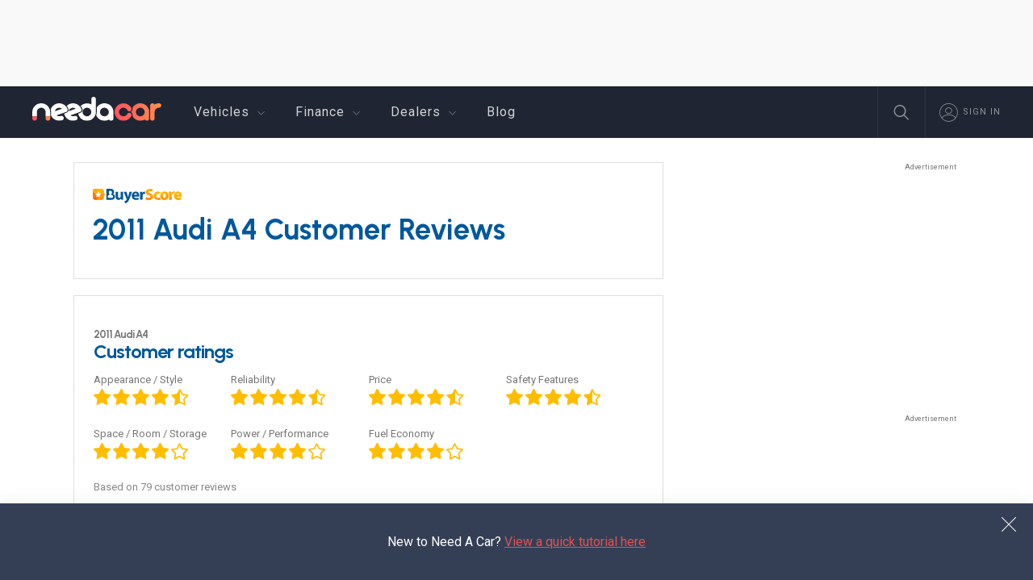

--- FILE ---
content_type: text/html; charset=utf-8
request_url: https://www.needacar.co.nz/reviews/vehicle/2011-audi-a4
body_size: 18509
content:


<!DOCTYPE html>
<html ng-app="app">
<head>
    <style>
    [ng\:cloak], [ng-cloak], [data-ng-cloak], [x-ng-cloak],.ng-cloak, .x-ng-cloak,
    .ng-hide:not(.ng-hide-animate) { display: none !important; }
    ng\:form { display: block;}
    .ng-animate-shim { visibility: hidden;}
    .ng-anchor {position: absolute;}
</style>

    <meta charset="utf-8" />
    <meta name="viewport" content="width=device-width,initial-scale=1.0, minimum-scale=1.0, user-scalable=no,minimal-ui" />
    <meta name="apple-mobile-web-app-title" content="Need A Car">
    <link rel="apple-touch-icon" href="/apple-touch-icon.png">
    <meta name="application-name" content="Need A Car">


    
    <link rel="canonical" href="https://www.needacar.co.nz/reviews/vehicle/2011-audi-a4" />

    <meta name="description" content="Genuine customer feedback from 2011 Audi A4 owners here in New Zealand." />
    <meta name="keywords" content="2011 Audi A4 reviews, customer feedback, vehicle ratings, car reviews, kiwis, new zealand, nz" />

    <meta property="og:site_name" content="Need A Car" />
    <meta property="og:type" content="website" />
    <meta property="og:url" content="https://www.needacar.co.nz/reviews/vehicle/2011-audi-a4" />
    <meta property="og:title" content="2011 Audi A4 car reviews, ratings & feedback – Need A Car " />
    <meta property="og:description" content="Genuine customer feedback from 2011 Audi A4 owners here in New Zealand." />
    <meta property="og:image" content="https://cdn.needacar.co.nz/nac/images/nac-trusted-dealers.png" />
    <meta property="og:image:type" content="image/png" />
    <meta property="og:image:width" content="600" />
    <meta property="og:image:height" content="600" />

    <meta property="fb:pages" content="1295265913840136" />

    <meta name="twitter:card" content="summary_large_image" />
    <meta name="twitter:site" content="@needacarnz" />


        <title>2011 Audi A4 car reviews, ratings &amp; feedback from real NZ customers &mdash; Need A Car</title>

    <link href='https://fonts.googleapis.com/css?family=Urbanist:700|Roboto:300,400,500,700,900' rel='stylesheet' type='text/css'>
    <link rel="icon" href="/favicon.ico" type="image/x-icon" />

    <link rel="stylesheet" href="https://cdnjs.cloudflare.com/ajax/libs/foundation/6.2.4/foundation.min.css" />

    <meta name="x-stylesheet-fallback-test" content="" class="button" />
    <script>
        !function (a, b, c, d) {
            var e, f = document, g = f.getElementsByTagName("SCRIPT"), h = g[g.length - 1].previousElementSibling, i = f.defaultView && f.defaultView.getComputedStyle ? f.defaultView.getComputedStyle(h) : h.currentStyle; if (i && i[a] !== b) for (e = 0; e < c.length; e++)f.write('<link href="' + c[e] + '" ' + d + ">")
        }("border-top-width", "1px", ["\/lib\/foundation\/css\/foundation.min.css"], "rel=\u0022stylesheet\u0022 ");</script>

    <script src="https://ajax.googleapis.com/ajax/libs/jquery/2.2.4/jquery.min.js">
    </script>
<script>(window.jQuery||document.write("\u003Cscript src=\u0022/lib/jquery/jquery-2.2.4.min.js?v=tAnBShC0yq1rVIRKpjpfr3SLg-7MLdDU-x2RP43lU2U\u0022\u003E\u003C/script\u003E"));</script>

    <script async='async' src='https://www.googletagservices.com/tag/js/gpt.js'></script>
    <script>
        var googletag = googletag || {};
        googletag.cmd = googletag.cmd || [];
    </script>

        <script>
            dataLayer = [];
        </script>

    <!-- Google Tag Manager -->
    <script>
        (function (w, d, s, l, i) {
            w[l] = w[l] || []; w[l].push({
                'gtm.start':
                    new Date().getTime(), event: 'gtm.js'
            }); var f = d.getElementsByTagName(s)[0],
                j = d.createElement(s), dl = l != 'dataLayer' ? '&l=' + l : ''; j.async = true; j.src =
                    'https://www.googletagmanager.com/gtm.js?id=' + i + dl; f.parentNode.insertBefore(j, f);
        })(window, document, 'script', 'dataLayer', 'GTM-5DC59PX');</script>
    <!-- End Google Tag Manager -->

    
        <script type="text/javascript">!function(T,l,y){var S=T.location,k="script",D="instrumentationKey",C="ingestionendpoint",I="disableExceptionTracking",E="ai.device.",b="toLowerCase",w="crossOrigin",N="POST",e="appInsightsSDK",t=y.name||"appInsights";(y.name||T[e])&&(T[e]=t);var n=T[t]||function(d){var g=!1,f=!1,m={initialize:!0,queue:[],sv:"5",version:2,config:d};function v(e,t){var n={},a="Browser";return n[E+"id"]=a[b](),n[E+"type"]=a,n["ai.operation.name"]=S&&S.pathname||"_unknown_",n["ai.internal.sdkVersion"]="javascript:snippet_"+(m.sv||m.version),{time:function(){var e=new Date;function t(e){var t=""+e;return 1===t.length&&(t="0"+t),t}return e.getUTCFullYear()+"-"+t(1+e.getUTCMonth())+"-"+t(e.getUTCDate())+"T"+t(e.getUTCHours())+":"+t(e.getUTCMinutes())+":"+t(e.getUTCSeconds())+"."+((e.getUTCMilliseconds()/1e3).toFixed(3)+"").slice(2,5)+"Z"}(),iKey:e,name:"Microsoft.ApplicationInsights."+e.replace(/-/g,"")+"."+t,sampleRate:100,tags:n,data:{baseData:{ver:2}}}}var h=d.url||y.src;if(h){function a(e){var t,n,a,i,r,o,s,c,u,p,l;g=!0,m.queue=[],f||(f=!0,t=h,s=function(){var e={},t=d.connectionString;if(t)for(var n=t.split(";"),a=0;a<n.length;a++){var i=n[a].split("=");2===i.length&&(e[i[0][b]()]=i[1])}if(!e[C]){var r=e.endpointsuffix,o=r?e.location:null;e[C]="https://"+(o?o+".":"")+"dc."+(r||"services.visualstudio.com")}return e}(),c=s[D]||d[D]||"",u=s[C],p=u?u+"/v2/track":d.endpointUrl,(l=[]).push((n="SDK LOAD Failure: Failed to load Application Insights SDK script (See stack for details)",a=t,i=p,(o=(r=v(c,"Exception")).data).baseType="ExceptionData",o.baseData.exceptions=[{typeName:"SDKLoadFailed",message:n.replace(/\./g,"-"),hasFullStack:!1,stack:n+"\nSnippet failed to load ["+a+"] -- Telemetry is disabled\nHelp Link: https://go.microsoft.com/fwlink/?linkid=2128109\nHost: "+(S&&S.pathname||"_unknown_")+"\nEndpoint: "+i,parsedStack:[]}],r)),l.push(function(e,t,n,a){var i=v(c,"Message"),r=i.data;r.baseType="MessageData";var o=r.baseData;return o.message='AI (Internal): 99 message:"'+("SDK LOAD Failure: Failed to load Application Insights SDK script (See stack for details) ("+n+")").replace(/\"/g,"")+'"',o.properties={endpoint:a},i}(0,0,t,p)),function(e,t){if(JSON){var n=T.fetch;if(n&&!y.useXhr)n(t,{method:N,body:JSON.stringify(e),mode:"cors"});else if(XMLHttpRequest){var a=new XMLHttpRequest;a.open(N,t),a.setRequestHeader("Content-type","application/json"),a.send(JSON.stringify(e))}}}(l,p))}function i(e,t){f||setTimeout(function(){!t&&m.core||a()},500)}var e=function(){var n=l.createElement(k);n.src=h;var e=y[w];return!e&&""!==e||"undefined"==n[w]||(n[w]=e),n.onload=i,n.onerror=a,n.onreadystatechange=function(e,t){"loaded"!==n.readyState&&"complete"!==n.readyState||i(0,t)},n}();y.ld<0?l.getElementsByTagName("head")[0].appendChild(e):setTimeout(function(){l.getElementsByTagName(k)[0].parentNode.appendChild(e)},y.ld||0)}try{m.cookie=l.cookie}catch(p){}function t(e){for(;e.length;)!function(t){m[t]=function(){var e=arguments;g||m.queue.push(function(){m[t].apply(m,e)})}}(e.pop())}var n="track",r="TrackPage",o="TrackEvent";t([n+"Event",n+"PageView",n+"Exception",n+"Trace",n+"DependencyData",n+"Metric",n+"PageViewPerformance","start"+r,"stop"+r,"start"+o,"stop"+o,"addTelemetryInitializer","setAuthenticatedUserContext","clearAuthenticatedUserContext","flush"]),m.SeverityLevel={Verbose:0,Information:1,Warning:2,Error:3,Critical:4};var s=(d.extensionConfig||{}).ApplicationInsightsAnalytics||{};if(!0!==d[I]&&!0!==s[I]){var c="onerror";t(["_"+c]);var u=T[c];T[c]=function(e,t,n,a,i){var r=u&&u(e,t,n,a,i);return!0!==r&&m["_"+c]({message:e,url:t,lineNumber:n,columnNumber:a,error:i}),r},d.autoExceptionInstrumented=!0}return m}(y.cfg);function a(){y.onInit&&y.onInit(n)}(T[t]=n).queue&&0===n.queue.length?(n.queue.push(a),n.trackPageView({})):a()}(window,document,{
src: "https://js.monitor.azure.com/scripts/b/ai.2.min.js", // The SDK URL Source
crossOrigin: "anonymous", 
cfg: { // Application Insights Configuration
    instrumentationKey: '0e819407-5c18-4d38-8f74-2c6e33a79fc3'
}});</script>
    


    
    <script async='async' src='https://www.googletagservices.com/tag/js/gpt.js'></script>
    <script>
        var googletag = googletag || {};
        googletag.cmd = googletag.cmd || [];
    </script>

    <script>
        // GPT slots
        var gptAdSlots = [];
        googletag.cmd.push(function () {

            // Define a size mapping object. The first parameter to addSize is
            // a viewport size, while the second is a list of allowed ad sizes.

            var mapping1 = googletag.sizeMapping().
                addSize([0, 0], []).

                addSize([1000, 200], [728, 90]).
                build();

            var mapping2 = googletag.sizeMapping().
                addSize([0, 0], []).

                addSize([940, 200], [160, 600]).
                addSize([1080, 200], []).
                build();

            var mapping3 = googletag.sizeMapping().
                addSize([0, 0], []).

                addSize([1060, 200], [300, 250]).
                build();

            // Define the GPT slot
            gptAdSlots[0] = googletag.defineSlot('/145775127/NAC-Vehicle-Reviews-728x90-001', [728, 90], 'div-gpt-ad-1512698563213-3').
                defineSizeMapping(mapping1).
                addService(googletag.pubads());

            gptAdSlots[3] = googletag.defineSlot('/145775127/NAC-Vehicle-Reviews-160x600-001', [160, 600], 'div-gpt-ad-1512698563213-0').
                defineSizeMapping(mapping2).
                addService(googletag.pubads());

            gptAdSlots[4] = googletag.defineSlot('/145775127/NAC-Vehicle-Reviews-300x250-001', [300, 250], 'div-gpt-ad-1512698563213-1').
                defineSizeMapping(mapping3).
                addService(googletag.pubads());

            gptAdSlots[5] = googletag.defineSlot('/145775127/NAC-Vehicle-Reviews-300x250-002', [300, 250], 'div-gpt-ad-1512698563213-2').
                defineSizeMapping(mapping3).
                addService(googletag.pubads());

            // Start ad fetching
            googletag.enableServices();
        });

    </script>


</head>

<body ng-controller="BodyController" ng-init="init()" ng-class="{
        'search-mode': base.searchMode,
        'hide-layout':false,
        'home-page': false,
        'blog-page' : false
      }" ng-cloak>
    
        <script>
            window.fbAsyncInit = function () {
                FB.init({
                    appId: '207708749685172',
                    autoLogAppEvents: true,
                    xfbml: true,
                    version: 'v20.0'
                });
            };
        </script>
    <!-- Google Tag Manager (noscript) -->
    <noscript>
        <iframe src="https://www.googletagmanager.com/ns.html?id=GTM-5DC59PX"
                height="0" width="0" style="display:none;visibility:hidden"></iframe>
    </noscript>
    <!-- End Google Tag Manager (noscript) -->

    <div id="fb-root"></div>
    <script>
            (function (d, s, id) {
                var js, fjs = d.getElementsByTagName(s)[0];
                if (d.getElementById(id)) return;
                js = d.createElement(s); js.id = id;
                js.src = "https://connect.facebook.net/en_US/sdk/xfbml.customerchat.js";
                fjs.parentNode.insertBefore(js, fjs);
            }(document, 'script', 'facebook-jssdk'));



    </script>



    <div class="off-canvas-wrapper">
        <div class="off-canvas-wrapper-inner" data-off-canvas-wrapper>
            <div id="header-ad" class="show-for-large">
                <div class="ad-sidebar">
                    <div class="ad-placeholder ad-728-90-1">
                        
    <!-- /145775127/NAC-Vehicle-Reviews-728x90-001 -->
    <div id='div-gpt-ad-1512698563213-3' style='height:90px; width:728px;'>
        <script>
            googletag.cmd.push(function () { googletag.display('div-gpt-ad-1512698563213-3'); });
        </script>
    </div>

                    </div>
                </div>
            </div>
            <div class="title-bar hide-for-large">
                <div class="title-bar-content">
                    <div class="title-bar-left">
                        <button class="menu-icon" type="button" data-open="offCanvasLeft"></button>
                    </div>
                    <div class="title-bar-center">
                        <div ng-hide="base.customTitle" class="title-bar-text">
                            
                                <span><a href="/"><img src="/image/logo.svg" /></a></span>
                        </div>
                        <div id="custom-title" ng-show="base.customTitle">
                            {{base.customTitle}}
                        </div>
                    </div>
                    <div class="title-bar-right">
                        <a class="title-search" ng-click="base.showSearch()"><i class="icon-search"></i></a>
                        <div class="menu-links show-for-medium-only">
                            <a class="menu-btn">
                                <span></span>
                            </a>
                            <ul class="menu-options">
                                <li ng-show="base.isLoggedIn">
                                    <a href="/profile/favourites"><i class="icon-favourite"></i> Favourites ({{base.vehicleFavouriteCount}})</a>
                                </li>
                                <li ng-show="base.isLoggedIn">
                                    <a href="/profile/account"><i class="icon-user"></i> My account</a>
                                </li>
                                <li>
                                    <div ng-show="base.isLoggedIn">
                                        <a href="/logout"><i class="icon-profile2"></i> Log out</a>
                                    </div>
                                    <div ng-hide="base.isLoggedIn">
                                        <a ng-click="base.masterLoginRedirect()"><i class="icon-profile2"></i> Sign in</a>
                                    </div>
                                </li>
                                <li ng-hide="base.isLoggedIn">
                                    <a href="/register"><i class="icon-listing-features"></i> Register</a>
                                </li>
                            </ul>
                        </div>

                    </div>
                </div>
            </div>
            <div class="off-canvas-fixed">
                <div class="off-canvas position-left" id="offCanvasLeft" data-off-canvas>

                    
<div class="mobile-menu">
    <div class="exit-off-canvas"><a data-close><i class="icon-cancel"></i></a></div>
    <ul class="mobile-nav">
        <li class="first-item"><a href="/"><i class="icon-home"></i> Home</a></li>
        <li>
            <ul class="accordion" data-accordion data-allow-all-closed="true" allowAllClosed="true" data-slide-speed="400">
                <li class="accordion-item" data-accordion-item>
                    <a href="#" class="accordion-title"><i class="icon-stock"></i> Vehicles</a>
                    <div class="accordion-content" data-tab-content><a class="sub-link" href="/vehicles" ng-click="base.navigateTo('vehicles')">Browse / search</a></div>
                    <div class="accordion-content" data-tab-content><a class="sub-link" href="/lifestyle-search">Find me a vehicle</a></div>
                    <div class="accordion-content" data-tab-content><a class="sub-link" href="/vehicles/promos" ng-click="base.navigateTo('vehicles/promos')">Hot offers</a></div>
                    <div class="accordion-content" data-tab-content><a class="sub-link" href="/ev" ng-click="base.navigateTo('ev')">Electric &amp; hybrid</a></div>
                    <div class="accordion-content" data-tab-content><a ng-click="base.checkLogin($event, 'profile/favourites', 'view-favourites')" class="sub-link" href="/profile/favourites">My favourites</a></div>
                </li>
            </ul>
        </li>
        <li>
            <ul class="accordion" data-accordion data-allow-all-closed="true" allowAllClosed="true" data-slide-speed="400">
                <li class="accordion-item" data-accordion-item>
                    <a href="#" class="accordion-title"><i class="icon-finance"></i> Finance</a>
                    <div class="accordion-content" data-tab-content><a class="sub-link" href="/finance/application">Apply for finance</a></div>
                    <div class="accordion-content" data-tab-content><a class="sub-link" href="/calculator">Finance calculator</a></div>

                </li>
            </ul>
        </li>
        <li>
            <ul class="accordion" data-accordion data-allow-all-closed="true" allowAllClosed="true" data-slide-speed="400">
                <li class="accordion-item" data-accordion-item>
                    <a href="#" class="accordion-title"><i class="icon-people"></i> Dealers</a>
                    <div class="accordion-content" data-tab-content><a class="sub-link" href="/dealers" ng-click="base.navigateTo('dealers')">Find a dealer</a></div>
                    <div class="accordion-content" data-tab-content><a class="sub-link" href="/why-dealer">Why buy from a dealer?</a></div>
                </li>
            </ul>
        </li>
        <li class="last-item"><a href="/blog"><i class="icon-comment"></i> Blog</a></li>
    </ul>

    <div class="mobile-nav-fixed-section" ng-cloak>
        <div ng-show="base.isLoggedIn">
            <div class="profile-name">
                {{base.currentUser.firstName}} {{base.currentUser.lastName}}
                <span class="off-canvas-log-out"><a href="/logout">Log out</a></span>
            </div>
            <div class="profile-icons">
                <a class="off-canvas-favourite" href="/profile/favourites"><i class="icon-favourite-outline"></i> <span>{{base.vehicleFavouriteCount}}</span></a>
                <a class="off-canvas-account" href="/profile/account"><i class="icon-profile2"></i></a>
            </div>
        </div>
        <div ng-hide="base.isLoggedIn" class="menu-log-in">
            <a href="/login">Sign in / register</a>
        </div>
    </div>
</div>


                </div>
            </div>

            <div class="off-canvas-content" data-off-canvas-content>
                <div id="body-container">
                    <div class="nav-container show-for-large">
    <div class="nav">
        <ul class="navigation">
            <li class="logo">
                <a href="/">
                    <img src="/image/logo.svg" />
                </a>
            </li>
            <li class="has-submenu">
                <a href="/vehicles" ng-click="base.navigateTo('vehicles')" style="cursor: pointer">Vehicles <i class="icon-arrow-drop-down dd-arrow"></i></a>
                <ul>
                    <li><a href="/vehicles" ng-click="base.navigateTo('vehicles')">Browse / search</a></li>
                    <li><a href="/lifestyle-search" ng-click="base.navigateTo('lifestyle-search')">Find me a vehicle</a></li>
                    <li><a href="/vehicles/promos" ng-click="base.navigateTo('vehicles/promos')">Hot offers</a></li>
                    <li><a href="/ev" ng-click="base.navigateTo('ev')">Electric &amp; hybrid</a></li>
                    <li><a ng-click="base.checkLogin($event, 'profile/favourites', 'view-favourites')" href="/profile/favourites">My favourites</a></li>
                </ul>
            </li>
            <li class="has-submenu">
                <a href="#" style="cursor: pointer">Finance <i class="icon-arrow-drop-down dd-arrow"></i></a>
                <ul>
                    <li><a href="/finance/application">Apply for finance</a></li>
                    <li><a href="/calculator" ng-click="base.navigateTo('calculator')">Finance calculator</a></li>         
                </ul>
            </li>
            <li class="has-submenu">
                <a href="/dealers" style="cursor: pointer">Dealers <i class="icon-arrow-drop-down dd-arrow"></i></a>
                <ul>
                    <li><a href="/dealers" ng-click="base.navigateTo('dealers')">Find a dealer</a></li>
                    <li><a href="/why-dealer">Why buy from a dealer?</a></li>
                </ul>
            </li>
            <li><a href="/blog">Blog</a></li>
        </ul>
            <div id="tutorial-popup-nav">
                <div class="inner">
                    New to Need A Car? <a onclick="showTutorial()" href="javascript:void(0)">View a quick tutorial here</a>
                </div>
            </div>
        <ul class="nav-actions">
            <li class="search">
                <a ng-click="base.showSearch()" title="Search"><i class="icon-search"></i></a>
            </li>
            <li ng-show="base.isLoggedIn" class="nav-fav">
                <a href="/profile/favourites" title="My favourites"><i class="icon-favourite-outline"></i> <span class="nav-count">{{base.vehicleFavouriteCount}}</span></a>
            </li>
            <li ng-show="base.isLoggedIn" class="has-submenu nav-account">
                <a href="/profile/account" style="cursor: pointer" title="My account"><i class="icon-profile2"></i></a>
                <ul>
                    <li><a href="/profile/account">My profile</a></li>
                    <li><a href="/profile/password">Change password</a></li>
                    <li><a href="/logout">Log out</a></li>
                </ul>
            </li>
            <li ng-hide="base.isLoggedIn" class="nav-login">
                <a ng-click="base.masterLoginRedirect()" title="Sign in"><i class="icon-profile2"></i> <span>Sign in</span></a>
            </li>
        </ul>
    </div>
</div>

                    
                    <div class="full reveal hidden" id="tutorialModal" data-reveal>
    <a class="close-btn" aria-label="Close reveal" data-close><i class="icon-close"></i></a>
    <div class="tutorial-inner">
        <div id="tutorial-slider">
            <div class="tutorial-slide">
                <div class="img">
                    <img src="/image/tutorial/hello.svg" />
                </div>
                <div class="text">
                    <h6>Simple car buying from trusted sellers</h6>
                    <p>
                        Thanks for visiting Need A Car – the easiest way to purchase vehicles direct from dealers. This quick tutorial will run you through some of the tools we've designed to help you find vehicles easier.
                    </p>
                </div>
            </div>
            <div class="tutorial-slide">
                <div class="img">
                    <img src="/image/tutorial/search.svg" />
                </div>
                <div class="text">
                    <h6>A search like no other</h6>
                    <p>
                        With over 30 different search parameters including colour, fuel economy and safety features, our comprehensive search will allow you to find the exact vehicle you’re looking for.
                    </p>
                </div>
            </div>
            <div class="tutorial-slide">
                <div class="img">
                    <img src="/image/tutorial/family.svg" />
                </div>
                <div class="text">
                    <h6>Matching people to cars</h6>
                    <p>
                        Not quite sure what vehicle suits you? Try our <a href="/lifestyle-search" target="_blank">lifestyle search</a> to tell us a bit about your current situation and we’ll point you in the right direction.
                    </p>
                </div>
            </div>
            <div class="tutorial-slide">
                <div class="img">
                    <img src="/image/tutorial/video-360.svg" />
                </div>
                <div class="text">
                    <h6>Video &amp; 360 photos</h6>
                    <p>
                        Get in-depth knowledge of a vehicle with dealer videos and 360 degree photos. Look for these two symbols when viewing vehicles to get started.<br />
                        <div class="tutorial-icons">
                            <span class="icon-360"><span class="path1"></span><span class="path2"></span><span class="path3"></span><span class="path4"></span><span class="path5"></span></span>&nbsp;&nbsp;<span class="icon-play-video"><span class="path1"></span><span class="path2"></span></span>
                        </div>
                    </p>
                </div>
            </div>
            <div class="tutorial-slide">
                <div class="img">
                    <img src="/image/tutorial/offer.svg" />
                </div>
                <div class="text">
                    <h6>Amazing dealer offers</h6>
                    <p>
                        We've asked dealers to give us their best promotional offers on their vehicles. Look for the green ‘offer’ badge for specific deals, but hurry as offers are for a limited time only.
                    </p>
                </div>
            </div>
            <div class="tutorial-slide">
                <div class="img">
                    <img src="/image/tutorial/heart.svg" />
                </div>
                <div class="text">
                    <h6>The power of love</h6>
                    <p>
                       ‘Favourite’ any vehicle you might be interested in (just click the heart icon) and we’ll automatically email you if that vehicle has its price dropped or a dealer adds an offer to it. Easy eh!
                    </p>
                </div>
            </div>

            <div class="tutorial-slide">
                <div class="img">
                    <img src="/image/tutorial/hello.svg" />
                </div>
                <div class="text">
                    <h6>Register for FREE</h6>
                    <p>
                        To take advantage of all these features simply register an account with us &mdash; it takes less than a minute.
                    </p>
                    <div class="finish-tutorial">
                        <a class="finish-button" href="/register">Register now</a>
                    </div>
                </div>
            </div>
        </div>
        <div class="skip-tutorial">
            <a class="skip-tutorial" aria-label="Close reveal" data-close><i class="icon-close"></i>Close tutorial</a>
        </div>
    </div>

</div>

<style>
    #tutorial-popup-div{
        /*position:fixed;
        right:0;
        bottom:0;
        width: 200px;
        height: 150px;
        background: #fff;*/
        transition: all cubic-bezier(0.7,0.3,1.1,0.8) 0.6s;
        transform:translateY(100%);
        z-index: 50;
    }
    #tutorial-popup-div.visible{
        transform:translateY(0);
    }
</style>
<div id="tutorial-popup-div">
    New to Need A Car? <a onclick="showTutorial()" href="javascript:void(0)">View a quick tutorial here</a>
    <a class="hide-message" onclick="hideTutorialPopup()" href="javascript:void(0)"><i class="icon-close"></i></a>
</div>

<script>
    $(document).ready(function () {
        var tm = $('#tutorialModal');
        tm.on('closed.zf.reveal', function () {
            tm.addClass('hidden');
        });

    });

    function showTutorial() {
        hideTutorialPopup();
        var tm = $('#tutorialModal');

        tm.foundation('open')
        setTimeout(function () {
            tm.removeClass("hidden");
        }, 1);


        var ts = $('#tutorial-slider');
        if (ts.hasClass('slick-initialized')) {
            ts.slick('unslick');
        }

        ts.slick({
            infinite: true,
            slidesToShow: 1,
            slidesToScroll: 1,
            infinite: false,
            dots: true,
            fade: true,
            cssEase: 'linear',
            adaptiveHeight: true
        });
    }


    function hideTutorialPopup() {
        $('#tutorial-popup-div').removeClass('visible');
    }
</script>
                        <script>
                            $(document).ready(function () {
                                $('#tutorial-popup-div').addClass('visible');
                            })</script>

                    





<div id="VehicleReviewController" ng-controller="VehicleReviewController" ng-init="init(2011, 10, 543, 'reviews/vehicle/2011-Audi-A4')">
    <div id="showroom-reviews" class="vehicle-reviews-container">

        <div id="showroom-reviews-container">
            <div class="showroom-container-left">
                <div class="dealer-summary">
                    <div class="inner">
                        <div class="blurb powered-by">
                            <a href="https://www.buyerscore.co.nz" title="Trusted customer reviews from people like you">
                                <img src="https://cdn.needacar.co.nz/nac/images/buyerscore.svg" alt="Powered by BuyerScore" />
                            </a>
                        </div>
                        <h3 class="name">
                            <a ng-href="/vehicles/{{result.year}}-{{result.makeCaption}}-{{result.modelCaption}}">{{result.vehicleCaption}} Customer Reviews</a>
                        </h3>
                        <p class="ai-desc show-for-large" ng-if="vehicleRating && vehicleRating.vehicleDescription">{{vehicleRating.vehicleDescription}}</p>
                        <p class="ai-desc hide-for-large" ng-if="vehicleRating && vehicleRating.descriptionShort && !readMore">{{vehicleRating.descriptionShort}} <a class="read-btn hide-for-large" ng-click="toggleReadMore()" ng-if="!readMore">Read more</a></p>
                        <p class="ai-desc hide-for-large" ng-if="vehicleRating && vehicleRating.descriptionShort && readMore">{{vehicleRating.vehicleDescription}} <a class="read-btn hide-for-large" ng-click="toggleReadMore()" ng-if="readMore">Read less</a></p>
                        
                        

                        <p class="ai-desc-sp" ng-if="vehicleRating && vehicleRating.vehicleDescription && vehicleRating.vehicleDescription.length > 0">
                            <span>✨</span> AI-generated content. For informational purposes only. Verify details with official sources before making any decisions.
                        </p>
                        <div class="bs-logo-flex">

                        </div>

                    </div>
                </div>

                <div id="feedback-section" class="vs-seperate-section" ng-show="vehicleRating && vehicleRating.fields.length > 0">
                    <div class="feedback-inner">
                        <div class="row">
                            <div class="small-12 columns">
                                <h4 class="title">
                                    <span>{{result.vehicleCaption}} </span>Customer ratings
                                </h4>
                                <div class="star-container">
                                    <div class="feedback-row" ng-repeat="f in vehicleRating.fields">
                                        <span class="feedback-value">{{f.fieldName}}</span>
                                        <div class="star-rating" title="{{f.rating | number}} stars">
                                            <div ng-repeat="star in f.stars" class="{{star.name}}"></div>
                                        </div>
                                    </div>
                                </div>
                                <div style="clear: both;"></div>
                                <p style="font-size: 13px; color: #888">Based on {{vehicleRating.reviewCount}} customer reviews</p>
                            </div>
                        </div>
                    </div>
                </div>
                <div class="vehicle-reviews">
                    <h4 class="title">
                        <span>{{result.vehicleCaption}} </span>Buyer comment highlights
                    </h4>
                    <div class="review-container" ng-show="result.reviews.length > 0" ng-class="{ 'loading' : !dealerReviewsLoaded}">
                        <div class="review" ng-repeat="review in result.reviews"
                        >
                            <span class="survey-date">{{review.reviewDateDisplay}}</span>
                            <p>
                                <span ng-class="{'expanded': review.expanded}" class="text">"{{ review.preview }}<span ng-show="review.hasRemaining && !review.expanded" class="desc-ellipse"> ...</span><span class="remaining" ng-show="review.hasRemaining"> {{review.remaining}}</span>"</span>
                                <a ng-click="toggleExpanded(review)" ng-show="review.hasRemaining" class="expand-description">
                                    <span ng-hide="review.expanded">read more</span>
                                    <span id="description-less" ng-show="review.expanded" class="less">read less</span>
                                </a>
                                <span class="customer-info">&mdash; {{review.reviewedBy.toLowerCase()}}, <span class="city">{{review.customerCity.toLowerCase()}}</span> - {{review.vehicleCaption}}</span>
                            </p>
                        </div>
                    </div>
                    <div class="review-container" ng-show="!result.reviews || result.reviews.length === 0">
                        <p class="no-reviews">Sorry, there does not appear to be any helpful comments for this vehicle</p>
                    </div>
                    <div class="pager" >
                        
<div id="paging-container">
    <div class="asterisk-sp">Prices marked with an asterisk (*) exclude any applicable on road costs</div>
    <div class="paging-current" ng-show="base.paging && base.paging.totalResults > 0">
        <span class="notranslate">{{base.paging.fromResult | number}}</span> to <span class="notranslate">{{base.paging.toResult | number }}</span> of <span class="notranslate">{{base.paging.totalResults | number}}</span> comment{{base.paging.totalResults == 1 ? '' : 's'}}
</div>
    <div class="paging-current paging-no-results" ng-hide="base.paging && base.paging.totalResults > 0">
        No <span class="paging-item-name"></span>
    </div>
    <div class="paging-inner">
        <div class="paging" ng-show="base.paging && base.paging.totalResults > 0" ng-class="{'next-inactive':base.paging.pageNumber >= base.paging.maxPage, 'prev-inactive':base.paging.pageNumber <= 0}">
            <div class="paging-prev" ng-class="{'disabled':base.paging.pageNumber <= 0}"><a ng-click="base.paging.prevPage()" ng-class="{'disabled':base.paging.pageNumber <= 0}">Prev <span>{{base.paging.prevCount()}}</span></a></div>
            <div class="paging-page" ng-repeat="p in base.paging.prevPages"><a ng-click="base.paging.setPage(p)">{{p + 1}}</a></div>
            <div class="paging-page current">{{base.paging.pageNumber + 1}}</div>
            <div class="paging-page" ng-repeat="p in base.paging.nextPages"><a ng-click="base.paging.setPage(p)">{{p + 1}}</a></div>
            <div class="paging-next" ng-class="{'disabled':base.paging.pageNumber >= base.paging.maxPage}"><a ng-click="base.paging.nextPage()" ng-class="{'disabled':base.paging.pageNumber >= base.paging.maxPage}">Next <span>{{base.paging.nextCount()}}</span></a></div>
        </div>
    </div>
</div>
                    </div>
                </div>
                <div id="review-vehicles-for-sale">
                    <h3 ng-if="similarVehicles && similarVehicles.length > 0">{{result.vehicleCaption}} for sale</h3>
                    <div id="similar-vehicles">
    <div class="vehicle-result" ng-repeat="result in similarVehicles">

        <div class="result-image">
            <a ng-href="{{base.getVehicleLink(result)}}">
                <img ng-src="{{result.primaryImageThumb}}" />
            </a>
        </div>

        <div class="result-text">
            <div class="title-container">
                <h6 class="title notranslate">
                    <a ng-href="{{base.getVehicleLink(result)}}" title="{{result.year}} {{result.make}} {{result.model}} {{result.variant}}"><span class="year">{{result.year}}</span> {{result.make}} {{result.model}} {{result.variant}}</a>
                </h6>
            </div>
            <div class="price notranslate">
                <span ng-class="{'special': base.isVehicleSpecial(result)}" class="price-display">
                    {{base.formatVehiclePrice(result)}}<span ng-show="base.showVehicleORC(result)">*</span>

                </span>
            </div>

        </div>
    </div>
</div>
    <div class="asterisk-sp">Note: Prices marked with an asterisk (*) exclude any applicable on road costs</div>


                </div>
            </div>

            <div class="ad-sidebar">
                <div class="ad-placeholder ad-160-600-1">
                    <span>Advertisement</span>
                    <!-- /145775127/NAC-Vehicle-Reviews-160x600-001 -->
                    <div id='div-gpt-ad-1512698563213-0' style='height:600px; width:160px;'>
                        <script>
                            googletag.cmd.push(function () { googletag.display('div-gpt-ad-1512698563213-0'); });
                        </script>
                    </div>
                </div>
                <div class="ad-placeholder ad-300-250-1">
                    <span>Advertisement</span>
                    <!-- /145775127/NAC-Vehicle-Reviews-300x250-001 -->
                    <div id='div-gpt-ad-1512698563213-1' style='height:250px; width:300px;'>
                        <script>
                            googletag.cmd.push(function () { googletag.display('div-gpt-ad-1512698563213-1'); });
                        </script>
                    </div>
                </div>
                <div class="ad-placeholder ad-300-250-1">
                    <span>Advertisement</span>
                    <!-- /145775127/NAC-Vehicle-Reviews-300x250-002 -->
                    <div id='div-gpt-ad-1512698563213-2' style='height:250px; width:300px;'>
                        <script>
                            googletag.cmd.push(function () { googletag.display('div-gpt-ad-1512698563213-2'); });
                        </script>
                    </div>
                </div>
            </div>
        </div>
    </div>
</div>

                    <footer>
                        <div class="back-top" title="Back to top">
                            <div class="inner" onclick="$('html, body').animate({ scrollTop: 0 }, 'slow');">
                                <i class="icon-arrow-back2"></i>
                            </div>
                        </div>

                        <div class="ftr-logo">
                            <a href="/"><img src="/image/logo.svg" /></a>
                        </div>

                        <div class="main-links hide-for-small-only">
                            <div class="row">
                                <div class="small-12 medium-3 columns">
                                    <div class="link primary-link">
                                        <i class="icon-stock"></i> Vehicles
                                    </div>
                                    <div class="link"><a href="/vehicles" ng-click="base.navigateTo('vehicles')">Browse / search</a></div>
                                    <div class="link"><a href="/lifestyle-search" ng-click="base.navigateTo('lifestyle-search')">Find me a vehicle</a></div>
                                    <div class="link"><a href="/vehicles/promos" ng-click="base.navigateTo('vehicles/promos')">Hot offers</a></div>
                                    <div class="link"><a href="/ev" ng-click="base.navigateTo('ev')">Electric &amp; hybrid</a></div>
                                    <div class="link"><a ng-click="base.checkLogin($event, 'profile/favourites', 'view-favourites')" href="/profile/favourites">My favourites</a></div>
                                </div>

                                <div class="small-12 medium-3 columns">
                                    <div class="link primary-link">
                                        <i class="icon-finance"></i> Finance
                                    </div>
                                    <div class="link"><a href="/finance/application">Apply for finance</a></div>
                                    <div class="link"><a href="/calculator" ng-click="base.navigateTo('calculator')">Finance calculator</a></div>
                                </div>
                                <div class="small-12 medium-3 end columns">
                                    <div class="link primary-link">
                                        <i class="icon-people"></i> Dealers
                                    </div>
                                    <div class="link"><a href="/dealers" ng-click="base.navigateTo('dealers')">Find a dealer</a></div>
                                    <div class="link"><a href="/why-dealer">Why buy from a dealer?</a></div>
                                </div>
                            </div>
                        </div>


                        <div class="ftr-links footer-slider hide-for-large">
                            <div class="link">
                                <a href="/about-us">About</a>
                            </div>
                            <div class="link">
                                <a href="/blog">Blog</a>
                            </div>

                            <div class="link">
                                <a href="/advertise">Advertise</a>
                            </div>
                            <div class="link">
                                <a href="/terms">Terms</a>
                            </div>
                            <div class="link">
                                <a href="/privacy-policy">Privacy</a>
                            </div>
                            <div class="link">
                                <a href="/contact-us">Contact</a>
                            </div>
                            <div class="link">
                                <a ng-click="base.showTranslateModal()"><i class="icon-translate"></i> Language</a>
                            </div>
                            <div class="link">
                                <a href="/sitemap">Sitemap</a>
                            </div>
                            <div class="link">
                                <a href="https://www.facebook.com/needacar.co.nz" target="_blank"><i class="icon-fb"></i></a>
                            </div>
                            <div class="link">
                                <a href="https://www.instagram.com/needacar.co.nz/" target="_blank"><i class="icon-instagram"></i></a>
                            </div>
                            <div class="link blank-link">&nbsp;</div>
                        </div>

                        <div class="copyright">
                            <div class="row">
                                <div class="small-12 columns">
                                    <div class="inner">
                                        <div class="company">
                                            &copy; 2023 - 2026 Motorcentral Technologies Limited
                                        </div>
                                        <div class="copyright-links show-for-large">
                                            <a href="/about-us">About</a>
                                            <a href="/blog">Blog</a>
                                            <a href="/contact-us">Contact</a>
                                            <a href="/advertise">Advertise</a>
                                            <a href="/terms">Terms</a>
                                            <a href="/privacy-policy">Privacy</a>
                                            <a ng-click="base.showTranslateModal()"><i class="icon-translate"></i> Language</a>
                                            <a href="/sitemap">Sitemap</a>

                                            <a href="https://www.facebook.com/needacar.co.nz" target="_blank"><i class="icon-fb"></i></a>
                                            <a href="https://www.instagram.com/needacar.co.nz/" target="_blank"><i class="icon-instagram"></i></a>


                                        </div>
                                        <div class="login" ng-cloak>
                                            <div ng-show="base.isLoggedIn">
                                                <a href="/logout">Log out</a>
                                            </div>
                                            <div ng-hide="base.isLoggedIn">
                                                <a ng-click="base.masterLoginRedirect()">Sign in</a>
                                            </div>
                                        </div>
                                    </div>
                                </div>
                            </div>
                        </div>
                    </footer>
                </div>
                <div style="clear:both"></div>
            </div>
        </div>
    </div>

    
<div id="master-search" ng-class="base.searchMode ? 'search-visible' : ''" ng-cloak>
    <div class="search-entry">
        <div class="search-back">
            <a ng-click="base.hideSearch()" class="back-arrow"><i class="icon-arrow-back2"></i></a>
        </div>
        <div class="search-input">
            <form action="#" id="search-modal-form" ng-submit="base.searchSubmit()">
                <input id="masterSearchTerm" type="search" ng-model="base.searchTerm" ng-change="base.getSearchSuggestions()" 
                       ng-keydown="base.searchKeyDown($event)" placeholder="Search" autocomplete="off" />
                <a ng-click="base.resetMasterSearch()" class="reset-search"><i class="icon-close"></i></a>
            </form>
        </div>
        <div class="search-location">
          
            <a ng-click="base.showLocationModal()"><i class="icon-location"></i> 
            <span class="location-text notranslate">
                {{base.locationCaptionCount(locationCount, 'NZ')}}
                </span>
            </a>
        </div>
    </div>

    <div data-search-suggestions>
    <div class="search-suggestions" ng-show="base.searchSuggestions.length > 0">
        <div class="search-subtitle">
            Suggestions
        </div>
        <div ng-repeat="suggest in base.searchSuggestions">
            <a class="suggestion notranslate" ng-class="base.suggestionSelected($index) ? 'selected' : ''" ng-click="base.suggestionClicked(suggest)">
                {{suggest.suggestion}}
                <span ng-if="suggest.suggestionType==1" class="showroom-tag">DEALER</span>
            </a>
        </div>
    </div>

    <div class="search-recent" ng-show="base.searchRecent.length > 0">
        <div class="search-subtitle">
            Recent
        </div>
        <div ng-repeat="recent in base.searchRecent">
            <a class="suggestion notranslate" ng-class="base.recentSelected($index) ? 'selected' : ''" ng-click="base.goToSearch(recent)">{{recent}}</a>
        </div>
    </div>
</div>

    <div class="search-other-types">
        <span class="hide-text">Not quite sure what you're after? </span>Try our <a href="/lifestyle-search" ng-click="base.navigateTo('lifestyle-search')" class="dotted-line">lifestyle</a> 
         search<span class="hide-text"> instead</span><i class="icon-arrow-right2"></i>
    </div>
    <a ng-click="base.hideSearch()" class="search-bg-close"></a>
</div>

    <div id="location-modal" class="reveal" data-reveal data-animate="fade-in fade-out">

    <div id="modal-inner" class="location-modal">
        <div class="modal-title">
            <h2>Location</h2>
            <a class="close-reveal-modal" data-close><i class="icon-close"></i></a>
        </div>
        <div class="modal-content">
            <p>Please select the regions and districts that you would like to include in your search.</p>
            <div ng-cloak>
                <div class="location-modal-region">
                    <label>Region</label>
                    <span class="notranslate">
                        <select multiple id="location-modal-region-select" ng-model="base.selectedRegions" ng-options="r.id as r.name for r in base.modalRegions" ng-change="base.regionChange()"></select>
                    </span>
                </div>

                <div class="location-modal-area">
                    <label>District</label>
                    <span class="notranslate">
                        <select multiple id="location-modal-area-select" ng-disabled="!(base.modalAreas.length > 0)" ng-model="base.selectedAreas" ng-options="a.id as a.name group by a.groupName for a in base.modalAreas"></select>
                    </span>
                </div>
            </div>
            <a ng-click="resetLocationsModal()">Reset all</a>
        </div>
        <div class="modal-btn">
            <div class="standard-modal-btn fixed-inner">
                <a ng-click="applyLocations()">Apply</a>
            </div>
        </div>

    </div>

</div>

    <div data-reveal id="lw-modal" class="reveal">
    <div id="modal-inner" class="lw-modal-content">
        <div class="modal-title">
            <h2 id="lw-modal-title"></h2>
            <a class="close-reveal-modal" data-close><i class="icon-close"></i></a>
        </div>
        <div class="modal-content">
            <p id="lw-modal-message"></p>
        </div>
        <div class="modal-btn">
            <div class="lw-modal-actions standard-modal-btn fixed-inner">
                <a id="lw-modal-ok" onclick="lwModal.okClick()" class="button"></a>
                <a id="lw-modal-cancel" onclick="lwModal.cancelClick()" class="button"></a>
            </div>
        </div>
    </div>
</div>


    <div data-reveal id="lw-form-modal" class="reveal">

    <div id="ModalFormController" ng-controller="ModalFormController">

        <div id="modal-form-content" ng-show="contentLoaded">


        </div>

        <ng-include src="currentView" ng-hide="contentLoaded">

        </ng-include>

        <script type="text/ng-template" id="modal-form-loading">
            <div class="spinner">
                <div class="inner">
                    
<div class="showbox">
    <div class="loader">
        <svg class="circular" viewBox="25 25 50 50">
            <circle class="path" cx="50" cy="50" r="20" fill="none" stroke-width="4" stroke-miterlimit="10" />
        </svg>
    </div>
</div>

                </div>
            </div>
        </script>

        <script type="text/ng-template" id="modal-form-error">
            The form could not be loaded.
            <br />
            {{errorMessage}}
        </script>
    </div>
</div>


    <div id="lw-video-div" class="reveal large" data-reveal data-options="resetOnClose:true">
    <a class="close-reveal-modal" data-close><i class="icon-close"></i></a>
    <div class="flex-video">
        <iframe width="100%" height="100%" frameborder="0" scrolling="no"></iframe>
    </div>
</div>


    <div id="panorama-div" class="reveal full panorama-reveal" data-reveal>
    <div ng-show="base.pano.loading">
        
<div class="showbox">
    <div class="loader">
        <svg class="circular" viewBox="25 25 50 50">
            <circle class="path" cx="50" cy="50" r="20" fill="none" stroke-width="4" stroke-miterlimit="10" />
        </svg>
    </div>
</div>

    </div>


    <div class="panorama-main" ng-hide="base.pano.loading">
        <div id="panorama-controls">
            <div id="panorama-container"></div>

            <div id="panorama-error">
                <div class="pano-error-text">
                    <i class="icon-oops"></i>
                    <p>The requested 360 photo could not be loaded</p>
                    <a data-close ng-hide="base.pano.imageCount > 1">Return to vehicle</a>
                    <a ng-click="base.pano.nextImage()" ng-show="base.pano.imageCount > 1">Try next 360 photo</a>

                </div>
            </div>

            <div class="pano-controls-container">
                <div class="top-bg"></div>
                <div class="pano-title">
                    360&deg;
                </div>
                <div class="pano-current">
                    {{base.pano.currentImage}} of {{base.pano.imageCount}}
                </div>

                <div class="pano-close">
                    <a data-close>
                        <i class="icon-close"></i>

                    </a>
                </div>
            </div>

            <div class="pano-bottom-bg">
                <div class="pano-zoom" ng-class="{'expanded':base.pano.zoomExpanded}">
                    <a ng-click="base.pano.toggleZoomExpanded()">
                        Zoom
                    </a>
                    <div class="pano-zoom-inner">
                        <div class="zoom" onclick="lw.pano.setPanoZoom(-5)"><span class="icon-btn-zoom-in" style="cursor:pointer"><span class="path1"></span><span class="path2"></span></span></div>
                        <div class="zoom" onclick="lw.pano.setPanoZoom(5)"><span class="icon-btn-zoom-out" style="cursor:pointer"><span class="path1"></span><span class="path2"></span></span></div>
                    </div>
                </div>
                <div class="pano-main-controls">
                    <div class="pano-control-inner">
                        <div class="pano-prev" ng-show="base.pano.imageCount > 1">
                            <a ng-click="base.pano.prevImage()"><i class="icon-play-prev"></i></a>
                        </div>
                        <div class="pano-pause">
                            <a class="play" ng-show="base.pano.isPaused" onclick="lw.pano.setPanoPaused(false)"><i class="icon-play"></i></a>
                            <a class="pause" ng-hide="base.pano.isPaused" onclick="lw.pano.setPanoPaused(true)"><i class="icon-play-pause"></i></a>
                        </div>
                        <div class="pano-next" ng-show="base.pano.imageCount > 1">
                            <a ng-click="base.pano.nextImage()"><i class="icon-play-next"></i></a>
                        </div>
                    </div>
                </div>
                <div class="pano-reset"><a onclick="lw.pano.resetPano()">Reset</a></div>
            </div>

        </div>
    </div>
</div>

    
<script async defer type="text/javascript">
    function googleTranslateElementInit() {
        new google.translate.TranslateElement({ pageLanguage: 'en',  layout: google.translate.TranslateElement.InlineLayout.VERTICAL }, 'google_translate_element');
        }
        function changeGoogleStyles() {
            if(($goog = $('.goog-te-menu-frame').contents().find('body')).length) {
                var stylesHtml = '<style>'+
                    '.goog-te-menu2 {'+
                        'max-width:100% !important;'+
                        'overflow:scroll !important;'+
                        'box-sizing:border-box !important;'+
                        'height:auto !important;'+
                    '}'+
                '</style>';
                $goog.prepend(stylesHtml);
            } else {
                setTimeout(changeGoogleStyles, 50);
            }
        }
        changeGoogleStyles();

        $('document').ready(function () {
            $('#google_translate_element').on("change", function () {        
                $("body").addClass('google-translate-active');
            });      
            //$('#google_translate_element').on("change", function () {        
            //    $("body").addClass('google-translate-active');
            //});      
            //$('#google-trans .close-reveal-modal').on("click", function () {
            //    $("body").removeClass('google-translate-active');
             
            //});
        });
        // Find all placeholders
        var placeholders = document.querySelectorAll('input[placeholder]');

        if (placeholders.length) {
            // convert to array
            placeholders = Array.prototype.slice.call(placeholders);

            // copy placeholder text to a hidden div
            var div = $('<div id="placeholders" style="display:none;"></div>');

            placeholders.forEach(function (input) {
                var text = input.placeholder;
                div.append('<div>' + text + '</div>');
            });

            $('body').append(div);

            // save the first placeholder in a closure
            var originalPH = placeholders[0].placeholder;

            // check for changes and update as needed
            setInterval(function () {
                if (isTranslated()) {
                    updatePlaceholders();
                    originalPH = placeholders[0].placeholder;
                }
            }, 1000);

            // hoisted ---------------------------
            function isTranslated() { // true if the text has been translated
                var currentPH = $($('#placeholders > div')[0]).text();
                return !(originalPH == currentPH);
            }

            function updatePlaceholders() {
                $('#placeholders > div').each(function (i, div) {
                    placeholders[i].placeholder = $(div).text();
                });
            }
        }
</script>
<script async defer type="text/javascript" src="https://translate.google.com/translate_a/element.js?cb=googleTranslateElementInit"></script>


<div class="reveal medium" id="google-trans" data-reveal style="background: #fff; top: 0; left: 0; max-width: none; max-height: none;">
    <div id="modal-inner" class="lw-modal-content">
        <div class="modal-title">
            <h2>Change language</h2>
            <a class="close-reveal-modal" data-close><i class="icon-close"></i></a>
        </div>
        <div class="google-area modal-content">
            <p>Simply choose your language below.</p>
            <div id="google_translate_element"></div>
        </div>

    </div>
    <div class="modal-btn">
        <div class="lw-modal-actions standard-modal-btn fixed-inner">
            <a class="close-reveal-modal" data-close>close</a>
        </div>
    </div>
</div>



    <div ng-show="base.showSpinner">
    <div class="spinner">
        <div class="inner">

            <div class="showbox">
                <div class="loader">
                    <svg class="circular" viewBox="25 25 50 50">
                        <circle class="path" cx="50" cy="50" r="20" fill="none" stroke-width="4" stroke-miterlimit="10" />
                    </svg>
                </div>
            </div>
        </div>
    </div>
</div>


    <script src="https://cdnjs.cloudflare.com/ajax/libs/foundation/6.2.4/foundation.min.js">
    </script>
<script>(window.Foundation||document.write("\u003Cscript src=\u0022/lib/foundation/js/vendor/foundation.min.js?v=EsZAHQu0tIW3wyXKB2f-PE1TFmUj3URRlZmN5syS64A\u0022\u003E\u003C/script\u003E"));</script>

    <link rel="stylesheet" href="/css/fonts/style.css?v=St2uwxJ3ZpBKhmNu3Psl5TCCJjvqfwPBXO5c35P2UqA" />
    

    
        <link rel="stylesheet" href="/css/lib-bundle.min.css?v=c9sSE_-OdYJhzdvG7bKdK1dlRHDvtMntwoGUdWoeYuE" />
        <link rel="stylesheet" href="/css/site-bundle.min.css?v=N70qVit0V7MQr5L2JjwbD6aMCRehWb9ihdlE-F65HLs" />
    
    <script src="//ajax.googleapis.com/ajax/libs/angularjs/1.6.4/angular.min.js">
    </script>
<script>(window.angular||document.write("\u003Cscript src=\u0022/lib/angular/angular.min.js?v=cpP_QGteCsKL7x-GjpAxv-VKj-7RbmC0hGiaT8o11RY\u0022\u003E\u003C/script\u003E"));</script>
    <script src="//ajax.googleapis.com/ajax/libs/angularjs/1.6.4/angular-sanitize.min.js">
    </script>
<script>(window.angular.module('ngSanitize')||document.write("\u003Cscript src=\u0022/lib/angular/angular-sanitize.min.js?v=ahYTKYZkPMVL-TUprjAD3OULbClvaG_yQalMrzRwsB8\u0022\u003E\u003C/script\u003E"));</script>
    <script src="//ajax.googleapis.com/ajax/libs/angularjs/1.6.4/angular-cookies.min.js">
    </script>
<script>(window.angular.module('ngCookies')||document.write("\u003Cscript src=\u0022/lib/angular/angular-cookies.min.js?v=uBNykra3Hx7EDAcr9WXJ7rvS_J5hiw60gT4nkfepJ2M\u0022\u003E\u003C/script\u003E"));</script>
    
    
        <script src="/js/js-bundle.min.js?v=XwlKc0bjYkD39CFBR7aY7oaRDE-2XjieBcH_ZS8_E0s"></script>
        <script defer src="/js/controllers-bundle.min.js?v=s7WOa8aHJ09WA0SPqpdjHQ3r1Laf9yvi9-UA1giyU4Y"></script>
    

    <script>(function () { lw.setLoggedIn(false); })();</script>
    <script>
        function renderCaptcha(id) {
            grecaptcha.render(id, {
                'sitekey': '6Lf1ZC4UAAAAANdaLo-HtV7Tw1Hw7KDmSTLpCgs6',
                'callback': function (response) { recaptchaResponse(id, response) },
                'expired-callback': function (response) { recaptchaExpired(id) }
            })
        }

        function recaptchaResponse(id, key) {
            $.event.trigger({
                type: 'recaptchaSubmitted',
                id: id,
                key: key
            });
        }
        function recaptchaExpired(id) {
            $.event.trigger({
                type: 'recaptchaExpired',
                id: id
            });
        }
    </script>

    
</body>
</html>


--- FILE ---
content_type: text/html; charset=utf-8
request_url: https://www.google.com/recaptcha/api2/aframe
body_size: 181
content:
<!DOCTYPE HTML><html><head><meta http-equiv="content-type" content="text/html; charset=UTF-8"></head><body><script nonce="xxjwGueA2mpG4EbxbRrV2A">/** Anti-fraud and anti-abuse applications only. See google.com/recaptcha */ try{var clients={'sodar':'https://pagead2.googlesyndication.com/pagead/sodar?'};window.addEventListener("message",function(a){try{if(a.source===window.parent){var b=JSON.parse(a.data);var c=clients[b['id']];if(c){var d=document.createElement('img');d.src=c+b['params']+'&rc='+(localStorage.getItem("rc::a")?sessionStorage.getItem("rc::b"):"");window.document.body.appendChild(d);sessionStorage.setItem("rc::e",parseInt(sessionStorage.getItem("rc::e")||0)+1);localStorage.setItem("rc::h",'1769069191920');}}}catch(b){}});window.parent.postMessage("_grecaptcha_ready", "*");}catch(b){}</script></body></html>

--- FILE ---
content_type: text/css
request_url: https://www.needacar.co.nz/css/fonts/style.css?v=St2uwxJ3ZpBKhmNu3Psl5TCCJjvqfwPBXO5c35P2UqA
body_size: 3786
content:
@font-face {
  font-family: 'icomoon';
  src:  url('fonts/icomoon.eot?wuv5db');
  src:  url('fonts/icomoon.eot?wuv5db#iefix') format('embedded-opentype'),
    url('fonts/icomoon.ttf?wuv5db') format('truetype'),
    url('fonts/icomoon.woff?wuv5db') format('woff'),
    url('fonts/icomoon.svg?wuv5db#icomoon') format('svg');
  font-weight: normal;
  font-style: normal;
}

[class^="icon-"], [class*=" icon-"] {
  /* use !important to prevent issues with browser extensions that change fonts */
  font-family: 'icomoon' !important;
  speak: none;
  font-style: normal;
  font-weight: normal;
  font-variant: normal;
  text-transform: none;
  line-height: 1;

  /* Better Font Rendering =========== */
  -webkit-font-smoothing: antialiased;
  -moz-osx-font-smoothing: grayscale;
}

.icon-instagram:before {
  content: "\e9af";
}
.icon-bs-response:before {
  content: "\e9a6";
}
.icon-bs-star-empty:before {
  content: "\e9a7";
}
.icon-bs-star-full:before {
  content: "\e9a8";
}
.icon-bs-star-half:before {
  content: "\e9a9";
}
.icon-bs-thumb:before {
  content: "\e9aa";
}
.icon-bubble:before {
  content: "\e9ab";
}
.icon-build:before {
  content: "\e9ac";
}
.icon-car:before {
  content: "\e9ad";
}
.icon-tick:before {
  content: "\e9ae";
}
.icon-fire:before {
  content: "\e9a3";
  color: #ffa130;
}
.icon-star3:before {
  content: "\e9a0";
  color: #de5353;
}
.icon-cog2:before {
  content: "\e99f";
}
.icon-home2:before {
  content: "\e99e";
}
.icon-gap:before {
  content: "\e99c";
}
.icon-warning2:before {
  content: "\e9a2";
}
.icon-dealer-phone:before {
  content: "\e9a1";
}
.icon-info:before {
  content: "\e99d";
}
.icon-in-out:before {
  content: "\e98f";
}
.icon-call:before {
  content: "\e98d";
}
.icon-drop-price:before {
  content: "\e98e";
}
.icon-email2:before {
  content: "\e990";
}
.icon-favourite:before {
  content: "\e991";
}
.icon-more2:before {
  content: "\e992";
}
.icon-notification2:before {
  content: "\e993";
}
.icon-test-drive:before {
  content: "\e994";
}
.icon-time:before {
  content: "\e995";
}
.icon-image:before {
  content: "\e98c";
}
.icon-express-icon-outline .path1:before {
  content: "\e9a4";
  color: rgb(255, 255, 255);
}
.icon-express-icon-outline .path2:before {
  content: "\e9a5";
  margin-left: -0.5498046875em;
  color: rgb(0, 0, 0);
}
.icon-oops:before {
  content: "\e99b";
}
.icon-action-trade:before {
  content: "\e99a";
}
.icon-action-print:before {
  content: "\e997";
}
.icon-book:before {
  content: "\e998";
}
.icon-share:before {
  content: "\e999";
}
.icon-hatchback4:before {
  content: "\e979";
}
.icon-peoplemover4:before {
  content: "\e97a";
}
.icon-sedan4:before {
  content: "\e97f";
}
.icon-suv4:before {
  content: "\e984";
}
.icon-ute4:before {
  content: "\e989";
}
.icon-van4:before {
  content: "\e98a";
}
.icon-wagon4:before {
  content: "\e98b";
}
.icon-notification:before {
  content: "\e978";
}
.icon-btn-zoom-in:before {
  content: "\e974";
}
.icon-btn-zoom-out:before {
  content: "\e975";
}
.icon-chasiss:before {
  content: "\e976";
}
.icon-check-list:before {
  content: "\e977";
}
.icon-fuel:before {
  content: "\e97b";
}
.icon-listing-features:before {
  content: "\e97c";
}
.icon-LPI:before {
  content: "\e97d";
}
.icon-MBI:before {
  content: "\e97e";
}
.icon-PPI:before {
  content: "\e980";
}
.icon-rating:before {
  content: "\e981";
}
.icon-seat2:before {
  content: "\e982";
}
.icon-service-plan:before {
  content: "\e983";
}
.icon-type:before {
  content: "\e986";
}
.icon-bodytype:before {
  content: "\e95f";
}
.icon-colour:before {
  content: "\e960";
}
.icon-dollar:before {
  content: "\e961";
}
.icon-door:before {
  content: "\e962";
}
.icon-engine:before {
  content: "\e963";
}
.icon-make:before {
  content: "\e965";
}
.icon-mileage:before {
  content: "\e967";
}
.icon-seat:before {
  content: "\e968";
}
.icon-transmission:before {
  content: "\e969";
}
.icon-year:before {
  content: "\e96a";
}
.icon-logo-dark-gradient .path1:before {
  content: "\e94f";
  color: rgb(39, 41, 46);
}
.icon-logo-dark-gradient .path2:before {
  content: "\e950";
  margin-left: -5.3154296875em;
  color: rgb(39, 41, 46);
}
.icon-logo-dark-gradient .path3:before {
  content: "\e951";
  margin-left: -5.3154296875em;
  color: rgb(39, 41, 46);
}
.icon-logo-dark-gradient .path4:before {
  content: "\e952";
  margin-left: -5.3154296875em;
  color: rgb(39, 41, 46);
}
.icon-logo-dark-gradient .path5:before {
  content: "\e954";
  margin-left: -5.3154296875em;
  color: rgb(39, 41, 46);
}
.icon-logo-dark-gradient .path6:before {
  content: "\e956";
  margin-left: -5.3154296875em;
  color: rgb(0, 0, 0);
}
.icon-logo-dark-gradient .path7:before {
  content: "\e957";
  margin-left: -5.3154296875em;
  color: rgb(0, 0, 0);
}
.icon-warning:before {
  content: "\e958";
  color: #e2e5e6;
}
.icon-calculator2:before {
  content: "\e92e";
}
.icon-error .path1:before {
  content: "\e92f";
  color: rgb(226, 229, 230);
}
.icon-error .path2:before {
  content: "\e930";
  margin-left: -1.625em;
  color: rgb(226, 229, 230);
}
.icon-error .path3:before {
  content: "\e931";
  margin-left: -1.625em;
  color: rgb(226, 229, 230);
}
.icon-error .path4:before {
  content: "\e937";
  margin-left: -1.625em;
  color: rgb(226, 229, 230);
}
.icon-error .path5:before {
  content: "\e944";
  margin-left: -1.625em;
  color: rgb(255, 255, 255);
}
.icon-error .path6:before {
  content: "\e945";
  margin-left: -1.625em;
  color: rgb(226, 229, 230);
}
.icon-error .path7:before {
  content: "\e946";
  margin-left: -1.625em;
  color: rgb(226, 229, 230);
}
.icon-error .path8:before {
  content: "\e947";
  margin-left: -1.625em;
  color: rgb(226, 229, 230);
}
.icon-fail:before {
  content: "\e948";
  color: #ef4c5b;
}
.icon-fb:before {
  content: "\e94a";
}
.icon-price-display:before {
  content: "\e94b";
}
.icon-question2:before {
  content: "\e94c";
}
.icon-trashcan:before {
  content: "\e94d";
}
.icon-logo-mono .path1:before {
  content: "\e921";
  color: rgb(157, 157, 157);
}
.icon-logo-mono .path2:before {
  content: "\e922";
  margin-left: -5.0859375em;
  color: rgb(157, 157, 157);
}
.icon-logo-mono .path3:before {
  content: "\e923";
  margin-left: -5.0859375em;
  color: rgb(157, 157, 157);
}
.icon-logo-mono .path4:before {
  content: "\e924";
  margin-left: -5.0859375em;
  color: rgb(157, 157, 157);
}
.icon-logo-mono .path5:before {
  content: "\e925";
  margin-left: -5.0859375em;
  color: rgb(157, 157, 157);
}
.icon-logo-mono .path6:before {
  content: "\e927";
  margin-left: -5.0859375em;
  color: rgb(189, 189, 189);
}
.icon-logo-mono .path7:before {
  content: "\e928";
  margin-left: -5.0859375em;
  color: rgb(196, 196, 196);
}
.icon-logo-mono .path8:before {
  content: "\e929";
  margin-left: -5.0859375em;
  color: rgb(201, 201, 201);
}
.icon-logo-mono .path9:before {
  content: "\e92b";
  margin-left: -5.0859375em;
  color: rgb(203, 203, 203);
}
.icon-logo-mono .path10:before {
  content: "\e92c";
  margin-left: -5.0859375em;
  color: rgb(191, 191, 191);
}
.icon-rate-star:before {
  content: "\e973";
}
.icon-delivery:before {
  content: "\e96d";
}
.icon-email:before {
  content: "\e96e";
}
.icon-hours:before {
  content: "\e96f";
}
.icon-location2:before {
  content: "\e970";
}
.icon-phone:before {
  content: "\e971";
}
.icon-website:before {
  content: "\e972";
}
.icon-view-gallery:before {
  content: "\e913";
}
.icon-view-list:before {
  content: "\e96b";
}
.icon-fail-error:before {
  content: "\e95c";
  color: #ef4c5b;
}
.icon-people-outline:before {
  content: "\e95d";
}
.icon-successful:before {
  content: "\e95e";
  color: #8cd13f;
}
.icon-translate:before {
  content: "\e95b";
}
.icon-google-translate:before {
  content: "\e959";
}
.icon-tick2:before {
  content: "\e91c";
}
.icon-play:before {
  content: "\e908";
}
.icon-play-next:before {
  content: "\e90b";
}
.icon-play-pause:before {
  content: "\e90c";
}
.icon-play-prev:before {
  content: "\e90d";
}
.icon-zoom-in .path1:before {
  content: "\e90f";
  color: rgb(0, 0, 0);
  opacity: 0.4;
}
.icon-zoom-in .path2:before {
  content: "\e910";
  margin-left: -1em;
  color: rgb(255, 255, 255);
}
.icon-zoom-out .path1:before {
  content: "\e911";
  color: rgb(0, 0, 0);
  opacity: 0.4;
}
.icon-zoom-out .path2:before {
  content: "\e912";
  margin-left: -1em;
  color: rgb(255, 255, 255);
}
.icon-home:before {
  content: "\e906";
}
.icon-profile2:before {
  content: "\e907";
}
.icon-flame:before {
  content: "\e905";
}
.icon-tick1 .path1:before {
  content: "\e903";
  color: rgb(83, 179, 63);
}
.icon-tick1 .path2:before {
  content: "\e904";
  margin-left: -1em;
  color: rgb(204, 255, 143);
}
.icon-grid:before {
  content: "\e901";
  color: #4d4d4d;
}
.icon-list:before {
  content: "\e902";
  color: #4d4d4d;
}
.icon-facebook:before {
  content: "\e900";
}
.icon-star1:before {
  content: "\e9f1";
}
.icon-lock:before {
  content: "\e9ef";
  color: #757575;
}
.icon-user:before {
  content: "\e9f0";
  color: #757575;
}
.icon-express-view2:before {
  content: "\e92d";
}
.icon-google-g .path1:before {
  content: "\e9eb";
  color: rgb(66, 133, 244);
}
.icon-google-g .path2:before {
  content: "\e9ec";
  margin-left: -1em;
  color: rgb(52, 168, 83);
}
.icon-google-g .path3:before {
  content: "\e9ed";
  margin-left: -1em;
  color: rgb(251, 188, 5);
}
.icon-google-g .path4:before {
  content: "\e9ee";
  margin-left: -1em;
  color: rgb(234, 67, 53);
}
.icon-star-fill:before {
  content: "\e9e9";
}
.icon-stock:before {
  content: "\e9ea";
}
.icon-arrow-back:before {
  content: "\e9db";
}
.icon-express-view .path1:before {
  content: "\e9dc";
  color: rgb(255, 205, 0);
}
.icon-express-view .path2:before {
  content: "\e9dd";
  margin-left: -1em;
  color: rgb(195, 195, 195);
}
.icon-express-view .path3:before {
  content: "\e9de";
  margin-left: -1em;
  color: rgb(195, 195, 195);
}
.icon-express-view .path4:before {
  content: "\e9df";
  margin-left: -1em;
  color: rgb(195, 195, 195);
}
.icon-fav .path1:before {
  content: "\e9e0";
  color: rgb(0, 0, 0);
  opacity: 0.0482;
}
.icon-fav .path2:before {
  content: "\e9e1";
  margin-left: -1em;
  color: rgb(255, 255, 255);
}
.icon-filter-bold:before {
  content: "\e9e2";
}
.icon-location:before {
  content: "\e9e4";
}
.icon-search:before {
  content: "\e9e6";
}
.icon-sort:before {
  content: "\e9e7";
}
.icon-star:before {
  content: "\e9e8";
}
.icon-360 .path1:before {
  content: "\e9f2";
  color: rgb(172, 172, 172);
}
.icon-360 .path2:before {
  content: "\e9f3";
  margin-left: -1.7001953125em;
  color: rgb(94, 98, 101);
}
.icon-360 .path3:before {
  content: "\e9f4";
  margin-left: -1.7001953125em;
  color: rgb(94, 98, 101);
}
.icon-360 .path4:before {
  content: "\e9f5";
  margin-left: -1.7001953125em;
  color: rgb(94, 98, 101);
}
.icon-360 .path5:before {
  content: "\e9f6";
  margin-left: -1.7001953125em;
  color: rgb(94, 98, 101);
}
.icon-add:before {
  content: "\e9f7";
  color: #4c4c4c;
}
.icon-arrow-drop-down:before {
  content: "\e9f8";
}
.icon-arrow-back2:before {
  content: "\e9f9";
}
.icon-comment:before {
  content: "\e9fa";
}
.icon-favourite-fill:before {
  content: "\e9ff";
}
.icon-favourite-outline:before {
  content: "\ea00";
}
.icon-finance:before {
  content: "\ea02";
}
.icon-flag:before {
  content: "\ea03";
  color: #a1a1a1;
}
.icon-hot .path1:before {
  content: "\ea08";
  color: rgb(255, 148, 73);
}
.icon-hot .path2:before {
  content: "\ea09";
  margin-left: -1.75em;
  color: rgb(255, 255, 255);
}
.icon-hot .path3:before {
  content: "\ea0a";
  margin-left: -1.75em;
  color: rgb(255, 255, 255);
}
.icon-hot .path4:before {
  content: "\ea0b";
  margin-left: -1.75em;
  color: rgb(255, 255, 255);
}
.icon-insurance:before {
  content: "\ea0d";
}
.icon-lock2:before {
  content: "\ea0f";
  color: #757575;
}
.icon-more:before {
  content: "\ea10";
}
.icon-offer .path1:before {
  content: "\ea11";
  color: rgb(187, 218, 78);
}
.icon-offer .path2:before {
  content: "\ea12";
  margin-left: -2.099609375em;
  color: rgb(255, 255, 255);
}
.icon-offer .path3:before {
  content: "\ea13";
  margin-left: -2.099609375em;
  color: rgb(255, 255, 255);
}
.icon-offer .path4:before {
  content: "\ea14";
  margin-left: -2.099609375em;
  color: rgb(255, 255, 255);
}
.icon-offer .path5:before {
  content: "\ea15";
  margin-left: -2.099609375em;
  color: rgb(255, 255, 255);
}
.icon-offer .path6:before {
  content: "\ea16";
  margin-left: -2.099609375em;
  color: rgb(255, 255, 255);
}
.icon-on-sale .path1:before {
  content: "\ea18";
  color: rgb(224, 32, 56);
}
.icon-on-sale .path2:before {
  content: "\ea19";
  margin-left: -2.400390625em;
  color: rgb(226, 34, 58);
}
.icon-on-sale .path3:before {
  content: "\ea1a";
  margin-left: -2.400390625em;
  color: rgb(226, 34, 58);
}
.icon-on-sale .path4:before {
  content: "\ea1b";
  margin-left: -2.400390625em;
  color: rgb(226, 34, 58);
}
.icon-on-sale .path5:before {
  content: "\ea1c";
  margin-left: -2.400390625em;
  color: rgb(226, 34, 58);
}
.icon-on-sale .path6:before {
  content: "\ea1d";
  margin-left: -2.400390625em;
  color: rgb(226, 34, 58);
}
.icon-on-sale .path7:before {
  content: "\ea1e";
  margin-left: -2.400390625em;
  color: rgb(226, 34, 58);
}
.icon-people:before {
  content: "\ea1f";
}
.icon-play-video .path1:before {
  content: "\ea20";
  color: rgb(109, 108, 108);
}
.icon-play-video .path2:before {
  content: "\ea21";
  margin-left: -1.7001953125em;
  color: rgb(172, 172, 172);
}
.icon-profile:before {
  content: "\ea22";
}
.icon-recent:before {
  content: "\ea23";
  color: #ffb45a;
}
.icon-search2:before {
  content: "\ea24";
}
.icon-sort-bold:before {
  content: "\ea25";
}
.icon-star2:before {
  content: "\ea26";
}
.icon-thumbup:before {
  content: "\ea29";
}
.icon-thumbup-bold:before {
  content: "\ea2a";
  color: #818181;
}
.icon-user2:before {
  content: "\ea2b";
  color: #757575;
}
.icon-logo-gradient .path1:before {
  content: "\ea2c";
  color: rgb(255, 255, 255);
}
.icon-logo-gradient .path2:before {
  content: "\ea2d";
  margin-left: -5.31640625em;
  color: rgb(255, 255, 255);
}
.icon-logo-gradient .path3:before {
  content: "\ea2e";
  margin-left: -5.31640625em;
  color: rgb(255, 255, 255);
}
.icon-logo-gradient .path4:before {
  content: "\ea2f";
  margin-left: -5.31640625em;
  color: rgb(255, 255, 255);
}
.icon-logo-gradient .path5:before {
  content: "\ea30";
  margin-left: -5.31640625em;
  color: rgb(255, 255, 255);
}
.icon-logo-gradient .path6:before {
  content: "\ea31";
  margin-left: -5.31640625em;
  color: rgb(0, 0, 0);
}
.icon-logo-gradient .path7:before {
  content: "\ea32";
  margin-left: -5.31640625em;
  color: rgb(0, 0, 0);
}
.icon-logo .path1:before {
  content: "\e9d4";
  color: rgb(255, 255, 255);
}
.icon-logo .path2:before {
  content: "\e9d5";
  margin-left: -5.31640625em;
  color: rgb(255, 255, 255);
}
.icon-logo .path3:before {
  content: "\e9d6";
  margin-left: -5.31640625em;
  color: rgb(255, 255, 255);
}
.icon-logo .path4:before {
  content: "\e9d7";
  margin-left: -5.31640625em;
  color: rgb(255, 255, 255);
}
.icon-logo .path5:before {
  content: "\e9d8";
  margin-left: -5.31640625em;
  color: rgb(255, 255, 255);
}
.icon-logo .path6:before {
  content: "\e9d9";
  margin-left: -5.31640625em;
  color: rgb(255, 255, 255);
  opacity: 0.7;
}
.icon-logo .path7:before {
  content: "\e9da";
  margin-left: -5.31640625em;
  color: rgb(255, 255, 255);
  opacity: 0.7;
}
.icon-cog:before {
  content: "\e9d2";
}
.icon-action-notice:before {
  content: "\e9ce";
  color: #b7bbc1;
}
.icon-question:before {
  content: "\e9c9";
  color: #aeb2b9;
}
.icon-petrol:before {
  content: "\e96c";
  color: #a7a7a7;
}
.icon-trade:before {
  content: "\e964";
  color: #a7a7a7;
}
.icon-manual:before {
  content: "\e966";
  color: #a7a7a7;
}
.icon-diamond:before {
  content: "\e985";
  color: #a7a7a7;
}
.icon-alert:before {
  content: "\e987";
  color: #a7a7a7;
}
.icon-tiptronic:before {
  content: "\e988";
  color: #a7a7a7;
}
.icon-automatic:before {
  content: "\e996";
  color: #a7a7a7;
}
.icon-search3:before {
  content: "\e95a";
}
.icon-arrow-thin:before {
  content: "\e94e";
}
.icon-minus:before {
  content: "\e953";
}
.icon-plus:before {
  content: "\e955";
}
.icon-steer2:before {
  content: "\e949";
}
.icon-crossover:before {
  content: "\e914";
}
.icon-hatchback:before {
  content: "\e915";
}
.icon-sedan:before {
  content: "\e916";
}
.icon-sport:before {
  content: "\e917";
}
.icon-suv2:before {
  content: "\e918";
}
.icon-truck:before {
  content: "\e919";
}
.icon-van2:before {
  content: "\e91a";
}
.icon-wagon:before {
  content: "\e91b";
}
.icon-arrow-right3:before {
  content: "\e91d";
}
.icon-arrow-up-2:before {
  content: "\e91e";
}
.icon-close:before {
  content: "\e91f";
}
.icon-magnifier-thick:before {
  content: "\e920";
}
.icon-logo-mc:before {
  content: "\e926";
}
.icon-cancel:before {
  content: "\e92a";
}
.icon-checkmark:before {
  content: "\e932";
}
.icon-cross:before {
  content: "\e933";
}
.icon-cycle:before {
  content: "\e934";
}
.icon-cw:before {
  content: "\e935";
}
.icon-ccw:before {
  content: "\e936";
}
.icon-arrow-left:before {
  content: "\e938";
}
.icon-arrow-down:before {
  content: "\e939";
}
.icon-arrow-up:before {
  content: "\e93a";
}
.icon-arrow-right:before {
  content: "\e93b";
}
.icon-arrow-left2:before {
  content: "\e93c";
}
.icon-arrow-down2:before {
  content: "\e93d";
}
.icon-arrow-up2:before {
  content: "\e93e";
}
.icon-arrow-right2:before {
  content: "\e93f";
}
.icon-arrow-left3:before {
  content: "\e940";
}
.icon-arrow-down3:before {
  content: "\e941";
}
.icon-arrow-up3:before {
  content: "\e942";
}
.icon-uniE61F:before {
  content: "\e943";
}
.icon-seemore:before {
  content: "\e909";
}
.icon-steer:before {
  content: "\e90a";
}
.icon-Magnifier:before {
  content: "\e90e";
}


--- FILE ---
content_type: image/svg+xml
request_url: https://www.needacar.co.nz/image/tutorial/family.svg
body_size: 7472
content:
<svg xmlns="http://www.w3.org/2000/svg" xmlns:xlink="http://www.w3.org/1999/xlink" viewBox="0 0 97 97"><defs><linearGradient id="linear-gradient" x1="26.61" y1="77.35" x2="70.58" y2="77.35" gradientUnits="userSpaceOnUse"><stop offset="0" stop-color="#ef465e"/><stop offset="1" stop-color="#f68c48"/></linearGradient></defs><title>family_1</title><g id="Layer_2" data-name="Layer 2"><g id="Layer_1-2" data-name="Layer 1"><polygon points="96.5 96.5 96.5 96 1 96 1 1 96 1 96 96.5 96.5 96.5 96.5 96 96.5 96.5 97 96.5 97 0 0 0 0 97 97 97 97 96.5 96.5 96.5" style="fill:none;fill-rule:evenodd"/><path d="M88,75.6,77,74.16,66.24,75.6a4.52,4.52,0,0,0-3.92,4.48v6.47h29.6V80.08A4.52,4.52,0,0,0,88,75.6Z" style="fill:#00cff5"/><path d="M93.42,88H60.82v-8a6,6,0,0,1,5.22-6l11-1.47,11.16,1.48a6,6,0,0,1,5.23,6Zm-29.6-3h26.6v-5a3,3,0,0,0-2.62-3L77,75.67l-10.6,1.42a3,3,0,0,0-2.62,3Z" style="fill:#3b4466"/><rect x="73.31" y="65.66" width="7.61" height="12.34" rx="3.37" ry="3.37" style="fill:#ffd9b5"/><path d="M77.55,79.5h-.86a4.88,4.88,0,0,1-4.87-4.87V69a4.88,4.88,0,0,1,4.87-4.87h.86A4.88,4.88,0,0,1,82.42,69v5.6A4.88,4.88,0,0,1,77.55,79.5Zm-.86-12.34A1.88,1.88,0,0,0,74.81,69v5.6a1.88,1.88,0,0,0,1.87,1.87h.86a1.88,1.88,0,0,0,1.87-1.87V69a1.88,1.88,0,0,0-1.87-1.87Z" style="fill:#3b4466"/><path d="M74.22,69.34a7.31,7.31,0,0,0,5.46,0c4.44-1.76,12.73-5.86,12.73-12V39.88A15.16,15.16,0,0,0,77.3,24.76h-.35A15.16,15.16,0,0,0,61.83,39.88V57.41C61.83,63.47,69.86,67.56,74.22,69.34Z" style="fill:#ffd9b5"/><path d="M77,71.38a8.8,8.8,0,0,1-3.32-.65h0c-5-2-13.32-6.45-13.32-13.32V39.88A16.64,16.64,0,0,1,76.94,23.26h.35A16.64,16.64,0,0,1,93.91,39.88V57.41c0,6.89-8.57,11.32-13.68,13.35A8.85,8.85,0,0,1,77,71.38Zm0-45.12A13.63,13.63,0,0,0,63.33,39.88V57.41c0,5.3,8,9.14,11.46,10.54h0a5.79,5.79,0,0,0,4.34,0c3.54-1.41,11.79-5.25,11.79-10.56V39.88A13.63,13.63,0,0,0,77.3,26.26Z" style="fill:#3b4466"/><path d="M77.12,62.79a2.65,2.65,0,0,1-2.78-2.5,1,1,0,0,1,2,0c0,.24.33.5.78.5s.78-.26.78-.5a1,1,0,0,1,2,0A2.65,2.65,0,0,1,77.12,62.79Z" style="fill:#f45b67"/><path d="M72.3,50.33a1,1,0,0,1-1-1,.66.66,0,0,0-1.31,0,1,1,0,1,1-2,0,2.66,2.66,0,0,1,5.31,0A1,1,0,0,1,72.3,50.33Z" style="fill:#3b4466"/><path d="M85.25,50.33a1,1,0,0,1-1-1,.66.66,0,0,0-1.31,0,1,1,0,1,1-2,0,2.66,2.66,0,0,1,5.31,0A1,1,0,0,1,85.25,50.33Z" style="fill:#3b4466"/><path d="M77.3,24.76h-.35A15.16,15.16,0,0,0,61.83,39.88v.78a9.74,9.74,0,0,0,5,1.38c4.93,0,9.11-5.31,10.31-6.51C78.9,36.73,82.33,42,87.26,42a9.75,9.75,0,0,0,5.15-1.48v-.68A15.16,15.16,0,0,0,77.3,24.76Z" style="fill:#ef4c5b"/><path d="M87.26,43.54c-4.28,0-7.42-3.23-9.5-5.36l-.54-.56c-1.94,2.08-5.8,5.92-10.41,5.92A11.3,11.3,0,0,1,61.06,42l-.74-.44V39.88A16.64,16.64,0,0,1,76.94,23.26h.35A16.64,16.64,0,0,1,93.91,39.88v1.51l-.71.44A11.31,11.31,0,0,1,87.26,43.54Zm-10.33-10,1,.69a14.06,14.06,0,0,1,2,1.8c1.83,1.88,4.33,4.46,7.35,4.46a8.24,8.24,0,0,0,3.65-.86A13.63,13.63,0,0,0,77.3,26.26h-.35a13.63,13.63,0,0,0-13.62,13.5,8.12,8.12,0,0,0,3.48.78c3.66,0,7.14-3.79,8.63-5.41.25-.28.47-.51.63-.67Z" style="fill:#3b4466"/><path d="M31.73,76.43,21.6,75.09l-10,1.33A4.18,4.18,0,0,0,8,80.56v6H35.36v-6A4.18,4.18,0,0,0,31.73,76.43Z" style="fill:#00d7b1"/><path d="M36.86,88H6.49V80.56a5.69,5.69,0,0,1,4.92-5.62l10.19-1.36,10.33,1.37a5.69,5.69,0,0,1,4.93,5.63ZM9.49,85H33.86V80.57a2.68,2.68,0,0,0-2.32-2.65L21.6,76.6l-9.79,1.31a2.68,2.68,0,0,0-2.32,2.65Z" style="fill:#3b4466"/><path d="M8.83,53.49a3.3,3.3,0,1,0,0,6.32" style="fill:#ffd9b5"/><path d="M7.89,61.45a4.8,4.8,0,1,1,1.38-9.4L8.4,54.93a1.8,1.8,0,1,0,0,3.45l.86,2.87A4.79,4.79,0,0,1,7.89,61.45Z" style="fill:#3b4466"/><path d="M18.1,71.83v3.39a3.28,3.28,0,0,0,3.27,3.27H22a3.28,3.28,0,0,0,3.27-3.27V71.83Z" style="fill:#ffd9b5"/><path d="M22,80h-.59a4.78,4.78,0,0,1-4.77-4.77V70.33H26.74v4.89A4.78,4.78,0,0,1,22,80ZM19.6,73.33v1.89A1.78,1.78,0,0,0,21.38,77H22a1.78,1.78,0,0,0,1.77-1.77V73.33Z" style="fill:#3b4466"/><path d="M34.58,47.67H8.77s-.14,13.46.88,17,5.87,8.27,12,8.27a12.69,12.69,0,0,0,12-8.27C35.36,60.29,34.58,47.67,34.58,47.67Z" style="fill:#ffd9b5"/><path d="M21.67,74.41c-7,0-12.34-5.43-13.47-9.35-1-3.61-.95-16-.93-17.4V46.17H36l.09,1.41c.08,1.33.75,13.07-1,17.6A14.29,14.29,0,0,1,21.67,74.41ZM10.26,49.17c0,4.41.13,12.66.83,15.05.85,2.94,5.11,7.18,10.59,7.18a11.16,11.16,0,0,0,10.63-7.3c1.12-2.94,1-10.8.85-14.94Z" style="fill:#3b4466"/><path d="M21.67,67.37a3.4,3.4,0,0,1-3.58-3.17,1,1,0,1,1,2,0c0,.64.72,1.17,1.58,1.17s1.58-.54,1.58-1.17a1,1,0,1,1,2,0A3.4,3.4,0,0,1,21.67,67.37Z" style="fill:#3b4466"/><path d="M19.33,35.73H22.6A13.07,13.07,0,0,1,35.67,48.8v1.92a0,0,0,0,1,0,0H7.26a0,0,0,0,1,0,0V47.8A12.07,12.07,0,0,1,19.33,35.73Z" style="fill:#ffb460"/><path d="M37.17,52.21H5.76V48.8c0-7.76,6.34-14.57,13.57-14.57H23.6c7.23,0,13.57,6.81,13.57,14.57Zm-28.41-3H34.17V48.8c0-6.16-4.94-11.57-10.57-11.57H19.33c-5.63,0-10.57,5.41-10.57,11.57Z" style="fill:#3b4466"/><path d="M64.75,70.3,48.47,68.14l-16,2.14a6.71,6.71,0,0,0-5.82,6.65v9.61h44v-9.6A6.71,6.71,0,0,0,64.75,70.3Z" style="fill:url(#linear-gradient)"/><path d="M72.08,88h-47V76.94a8.23,8.23,0,0,1,7.12-8.13l16.24-2.17,16.47,2.18a8.23,8.23,0,0,1,7.13,8.14Zm-44-3h41v-8.1a5.22,5.22,0,0,0-4.52-5.16L48.47,69.66,32.63,71.78a5.22,5.22,0,0,0-4.52,5.16Z" style="fill:#3b4466"/><path d="M48.74,13.52h11a4.76,4.76,0,0,1,4.76,4.76V24a0,0,0,0,1,0,0H48.74A4.76,4.76,0,0,1,44,19.26v-1A4.76,4.76,0,0,1,48.74,13.52Z" style="fill:#ffb460"/><path d="M66,25.51H48.74a6.27,6.27,0,0,1-6.26-6.26v-1A6.27,6.27,0,0,1,48.74,12h11A6.27,6.27,0,0,1,66,18.28ZM48.74,15a3.26,3.26,0,0,0-3.26,3.26v1a3.26,3.26,0,0,0,3.26,3.26H63V18.28A3.26,3.26,0,0,0,59.71,15Z" style="fill:#3b4466"/><path d="M65.53,31.46a3.61,3.61,0,0,0-1.07.16v6.9a3.61,3.61,0,1,0,1.07-7.06Z" style="fill:#ffd9b5"/><path d="M65.53,40.18A5.11,5.11,0,0,1,64,40L63,39.63V30.52L64,30.19a5.11,5.11,0,1,1,1.51,10ZM66,33v4.14A2.11,2.11,0,0,0,66,33Z" style="fill:#3b4466"/><path d="M32.48,31.61a3.61,3.61,0,1,0,0,6.92Z" style="fill:#ffd9b5"/><path d="M31.44,40.18a5.11,5.11,0,1,1,1.47-10L34,30.5v9.15L32.91,40A5.11,5.11,0,0,1,31.44,40.18ZM31,33a2.11,2.11,0,0,0,0,4.12Z" style="fill:#3b4466"/><path d="M42.75,64.64v3.72A5.27,5.27,0,0,0,48,73.62h1a5.27,5.27,0,0,0,5.26-5.26V64.64Z" style="fill:#ffd9b5"/><path d="M49,75.12H48a6.77,6.77,0,0,1-6.76-6.76V63.14H55.72v5.22A6.77,6.77,0,0,1,49,75.12Zm-4.71-9v2.22A3.76,3.76,0,0,0,48,72.12h1a3.76,3.76,0,0,0,3.76-3.76V66.14Z" style="fill:#3b4466"/><path d="M32.48,24.11h32a0,0,0,0,1,0,0v31a9.53,9.53,0,0,1-9.53,9.53H42a9.53,9.53,0,0,1-9.53-9.53v-31A0,0,0,0,1,32.48,24.11Z" style="fill:#ffd9b5"/><path d="M54.94,66.14H42a11,11,0,0,1-11-11V22.61H66v32.5A11,11,0,0,1,54.94,66.14ZM34,25.61v29.5a8,8,0,0,0,8,8H54.94a8,8,0,0,0,8-8V25.61Z" style="fill:#3b4466"/><circle cx="42.33" cy="36.73" r="1.65" style="fill:#3b4466"/><circle cx="54.9" cy="36.73" r="1.65" style="fill:#3b4466"/><path d="M48.49,51.59c-2.83,0-5.14-2-5.14-4.49a1,1,0,0,1,2,0c0,1.38,1.41,2.49,3.14,2.49s3.14-1.12,3.14-2.49a1,1,0,0,1,2,0C53.62,49.58,51.32,51.59,48.49,51.59Z" style="fill:#3b4466"/><path d="M33.57,10.45h16a7,7,0,0,1,7,7v8.38a0,0,0,0,1,0,0h-23a7,7,0,0,1-7-7V17.41A7,7,0,0,1,33.57,10.45Z" style="fill:#ffb460"/><path d="M58.06,27.29H33.57a8.47,8.47,0,0,1-8.46-8.46V17.41A8.47,8.47,0,0,1,33.57,9h16a8.47,8.47,0,0,1,8.46,8.46ZM33.57,12a5.46,5.46,0,0,0-5.46,5.46v1.42a5.46,5.46,0,0,0,5.46,5.46H55.06V17.41A5.46,5.46,0,0,0,49.6,12Z" style="fill:#3b4466"/><circle cx="27.24" cy="56.63" r="1.34" style="fill:#3b4466"/><circle cx="16.11" cy="56.63" r="1.34" style="fill:#3b4466"/></g></g></svg>

--- FILE ---
content_type: image/svg+xml
request_url: https://www.needacar.co.nz/image/tutorial/offer.svg
body_size: 2695
content:
<svg xmlns="http://www.w3.org/2000/svg" xmlns:xlink="http://www.w3.org/1999/xlink" viewBox="0 0 97 97"><defs><linearGradient id="GradientFill_1" x1="81.58" y1="48.5" x2="15.42" y2="48.5" gradientUnits="userSpaceOnUse"><stop offset="0" stop-color="#ef465e"/><stop offset="1" stop-color="#f68c48"/></linearGradient></defs><title>offer</title><g id="Layer_2" data-name="Layer 2"><g id="Layer_1-2" data-name="Layer 1"><polygon points="96.5 96.5 96.5 96 1 96 1 1 96 1 96 96.5 96.5 96.5 96.5 96 96.5 96.5 97 96.5 97 0 0 0 0 97 97 97 97 96.5 96.5 96.5" style="fill:none;fill-rule:evenodd"/><path d="M71.66,32A6.62,6.62,0,1,0,65,25.38,6.62,6.62,0,0,0,71.66,32ZM17.28,49,48.42,17.87a8.32,8.32,0,0,1,5.85-2.42h24a3.31,3.31,0,0,1,3.31,3.31v24a8.22,8.22,0,0,1-2.42,5.85L48,79.75a6.49,6.49,0,0,1-9,0L17.28,58a6.33,6.33,0,0,1,0-9Z" style="fill-rule:evenodd;fill:url(#GradientFill_1)"/><path d="M71.66,27.91a2.54,2.54,0,0,0,1.8-4.33h0a2.53,2.53,0,0,0-3.58,0h0a2.54,2.54,0,0,0,1.8,4.33Zm0,4.08a6.62,6.62,0,1,1,6.62-6.62A6.62,6.62,0,0,1,71.66,32ZM17.28,49,48.42,17.87a8.32,8.32,0,0,1,5.85-2.42h24a3.31,3.31,0,0,1,3.31,3.31v24a8.22,8.22,0,0,1-2.42,5.85L48,79.75a6.49,6.49,0,0,1-9,0L17.28,58a6.33,6.33,0,0,1,0-9Zm-2.88-2.88L45.53,15h0a12.39,12.39,0,0,1,4-2.67h0a12.37,12.37,0,0,1,4.73-1h24a7.39,7.39,0,0,1,7.39,7.39v24a12.3,12.3,0,0,1-.94,4.71v0a12.33,12.33,0,0,1-2.67,4L50.9,82.64h0a10.52,10.52,0,0,1-14.69,0h0L14.39,60.85a10.39,10.39,0,0,1-2.25-3.38v0a10.44,10.44,0,0,1,2.25-11.33Z" style="fill:#3b4466;fill-rule:evenodd"/><path d="M40.15,58a5.79,5.79,0,0,1,1.42,2.17,3.92,3.92,0,0,1,.13,2.27,4.2,4.2,0,0,1-1.15,2,4.26,4.26,0,0,1-2,1.16,3.93,3.93,0,0,1-2.23-.1,5.62,5.62,0,0,1-2.14-1.33l-.39-.39a5.78,5.78,0,0,1-1.42-2.17,3.91,3.91,0,0,1-.13-2.27,4.47,4.47,0,0,1,3.15-3.16,4,4,0,0,1,2.26.12,5.66,5.66,0,0,1,2.16,1.39l.32.32Zm-2,1.41a4.15,4.15,0,0,0-1.92-1.23,1.56,1.56,0,0,0-1.52.45q-1.26,1.25.57,3.22l.51.52a4.27,4.27,0,0,0,1.91,1.23,1.56,1.56,0,0,0,1.55-.45,1.54,1.54,0,0,0,.43-1.51,4.15,4.15,0,0,0-1.21-1.9l-.32-.32Zm7.76-6.07L44.65,52,42,54.71l-1.6-1.6,3-3L42,48.87,37.41,53.5l6.92,6.92L46,58.75,43.24,56l2.69-2.69ZM51.25,48l-2.69,2.69,2.75,2.75L49.65,55.1l-6.92-6.92,4.63-4.63,1.28,1.28-3,3,1.6,1.6L50,46.7,51.25,48Zm5.07-5.44-1.24-1.24-2.62,2.62L51,42.48l3.11-3.11-1.28-1.28L48,42.86,55,49.78,59.73,45l-1.28-1.28-3.1,3.1L53.7,45.17l2.62-2.62Zm4.22-3.23-.9.9,2.44,2.44-1.67,1.67-6.92-6.92,2.72-2.72a4.3,4.3,0,0,1,2.47-1.38,2.62,2.62,0,0,1,2.24.85,3.2,3.2,0,0,1,.91,1.49,2.93,2.93,0,0,1-.15,1.68l4.23,1.34.07.07L64.2,40.54l-3.66-1.22Zm-2.19-.38L56.44,37,57.5,36a1.32,1.32,0,0,1,1-.46,1.39,1.39,0,0,1,.95.46,1.37,1.37,0,0,1,.46.94,1.34,1.34,0,0,1-.47,1Z" style="fill:#fdfdfd;fill-rule:evenodd"/></g></g></svg>

--- FILE ---
content_type: text/javascript
request_url: https://www.needacar.co.nz/js/controllers-bundle.min.js?v=s7WOa8aHJ09WA0SPqpdjHQ3r1Laf9yvi9-UA1giyU4Y
body_size: 71734
content:
function init360(n,t){(function(){"use strict";function r(){try{var n=document.createElement("canvas");return!!window.WebGLRenderingContext&&(n.getContext("webgl")||n.getContext("experimental-webgl"))}catch(t){return!1}}function u(n){var t=$("#panorama-div");t.on("closed.zf.reveal.pano",function(){f()});t.foundation("open");n&&n.length>0?(i.loading=!1,i.imageCount=n.length,i.currentImage=1,lw.createPano("panorama-container",n)):(i.imageCount=0,lwModal.showInfo("Not available","No 360 photos are available for this vehicle.","Close"))}function f(){$("#panorama-div canvas").remove();$(document).off("closed.zf.reveal.pano","#panorama-div");i.currentImage=0;i.loaded=!1}n.base.pano={};var i=n.base.pano;i.loading=!0;i.imageCount=0;i.currentImage=0;i.isPaused=!1;i.zoomExpanded=!1;n.base.show360=function(f){r()||lwModal.showInfo("Not Supported","The 360 photo viewer is not supported on your device.","Close");lw.pano||(lw.pano={});lw.pano.pauseChangeCb=function(t){n.$apply(function(){i.isPaused=t})};t.Get360Urls(f,function(n){u(n)},function(n){var t=lw.getErrorMessage(n);lwModal.showInfo("Error","360 photos could not be loaded. \r\n"+t,"Close")})};i.prevImage=function(){i.currentImage=lw.pano.prevImage()+1};i.nextImage=function(){i.currentImage=lw.pano.nextImage()+1};i.toggleZoomExpanded=function(){i.zoomExpanded=i.zoomExpanded?!1:!0}})()}function initBaseSearch(n,t,i,r,u,f,e,o,s){(function(){"use strict";function st(){if(h.trackPaging){if(l!=null){var t=location.pathname;n.base.sendGAView(t)}l=null}}function c(n,t){a!=null&&r.cancel(a);a=r(function(){ht(n,t)},250)}function ht(t,i){v||(v=!0,a=null,w&&w(),n.search.updateQuerystring(),n.lifestyle?s.LifestyleSearch(h.searchParams,function(t){h.results=t.results;h.resultCount=t.count;n.base.paging.setTotalResults(t.count);n.base.showSpinner=!1;v=!1}):(s.Search(h.searchParams,function(t){var i,r,u,f;for(h.results=t.results,h.resultCount=t.count,h.searchId=t.searchId,n.base.paging.setTotalResults(t.count),n.base.showSpinner=!1,v=!1,i=0;i<t.results.length;i++)for(r=t.results[i],u=0;u<r.kudosBadges.length;u++)f=r.kudosBadges[u],f.kudos=="kudos-recentpricedrop"&&(r.priceDropCaption=f.caption)}),!p||h.lifestyle===!0||(t===!0&&s.GetPriceFacets(n.search.searchParams,function(n){it(n);rt()}),i===!0&&s.GetOdometerFacets(n.search.searchParams,function(n){it(n);rt()}))))}function it(t){var r,i;for(n.facets||(n.facets=[]),r=-1,i=0;i<n.facets.length;i++)if(n.facets[i].facetName==t.facetName){r=i;break}r>=0?n.facets[r]=t:n.facets.push(t)}function rt(){var t=40;$.each(n.facets,function(i,r){var f=r.totalCount>400?1:.05+.95*r.totalCount/400,u;n[r.facetName]={};n[r.facetName].itemWidth=100/r.value.length;n[r.facetName].values=[];u=0;$.each(r.value,function(n,t){t.count>u&&(u=t.count)});$.each(r.value,function(i,e){var o={height:Math.round(f*t*(e.count/u)),fromValue:e.fromValue,toValue:e.toValue,count:e.count};n[r.facetName].values.push(o)})})}function ct(){var t=u.defer(),i=u.defer(),r=u.defer();return o.GetVehicleSortTypes(function(i){if(n.searchType==="showroom")for(var r=0;r<i.length;r++)if(i[r].id===120){i.splice(r,1);break}h.sortTypes=i;t.resolve(i)}),o.GetPaymentPeriods(function(n){h.paymentPeriods=n;i.resolve(n)}),o.GetFinanceTerms(function(n){h.financeTerms=n;r.resolve(n)}),u.all([t.promise,i.promise,r.promise])}function b(){h.sortTypes!=null&&h.paymentPeriods!=null&&h.financeTerms!=null&&ut()}function ut(){var t=n.base.getFinancePreferred(n.base.currentUser),i={sortTypes:h.sortTypes,paymentPeriods:h.paymentPeriods,terms:h.financeTerms,isLoaded:!1,init:function(){this.isLoaded||(this.isLoaded=!0,r(function(){$("#lw-modal-form-element [data-fs]").foundationSelect()}))}},u={viewType:h.viewType,sortType:h.searchParams.sortType,showPerPeriodPrice:h.searchParams.showPerPeriodPrice,term:t.term,deposit:t.deposit,paymentPeriod:t.paymentPeriod};lwModal.showModalForm("vehicle-view-options",i,u,lt)}function lt(t){var r,u,i,f;h.viewType=t.viewType;h.searchParams.sortType=t.sortType;h.searchParams.showPerPeriodPrice=t.showPerPeriodPrice;h.searchParams.paymentTerm=t.term;h.searchParams.paymentDeposit=t.deposit;r=h.searchParams.paymentPeriod!=t.paymentPeriod||h.searchParams.showPerPeriodPrice!=t.showPerPeriodPrice||h.paymentTerm!=t.term||h.paymentDeposit!=t.deposit;h.searchParams.paymentPeriod=t.paymentPeriod;t.showPerPeriodPrice&&(u={term:t.term,deposit:t.deposit,paymentPeriod:t.paymentPeriod},n.base.setFinancePreferred(u));h.searchParams.showPerPeriodPrice&&h.searchParams.paymentPeriod==0&&(h.searchParams.showPerPeriodPrice=!1);i=n.search.searchParams;n.search.setSavedPriceType(i.showPerPeriodPrice,i.paymentPeriod,i.paymentTerm,i.paymentDeposit);r&&p?(f=function(){c(!0,!0);$.event.trigger({type:"paymentPeriodChanged"});at()},h.getSearchMinMax(f)):(n.base.showSpinner=!0,c())}function at(){r(function(){n.$broadcast("rzSliderForceRender")})}function k(n){lw.redirect("vehicle/"+n.vehicleID)}function vt(t){var i=$(t.target);typeof i.data("show-finance-info")!="undefined"||i.hasClass("result-payment-info")||i.closest(".result-payment-info").length!=0||n.$apply(function(){n.search.activeFinanceInfo=0})}function bt(){return n.searchType=="standard"?n.lifestyle?ii():g():n.searchType=="showroom"?dt():""}function g(){for(var t,o,r,c,h,a,f=n.search.searchParams,u="",e=!0,i=0;i<y.length;i++)e?e=!1:u+="&",t=y[i],o=t.split("."),o.length==1?r=f:(r=f[o[0]],t=o[1]),u+=i.toString()+"=",c="",typeof r!="undefined"&&(c=typeof r[t]!="undefined"&&r[t]!=null?typeof r[t]=="boolean"?r[t]?"1":"0":r[t].toString():""),u+=c;for(i=0;i<d.length;i++){e?e=!0:u+="&";var t=d[i],s="[",l=!0;for(h=0;h<f[t].length;h++)a=f[t][h],l?l=!1:s+=",",s+=a.toString();s+="]";u+="a"+i.toString()+"="+s}return u}function kt(t){function s(n,t){var r=y[n],i;return wt.indexOf(r)>=0?t:yt.indexOf(r)>=0?t=="true"||t=="1"?!0:!1:(i=parseInt(t),isNaN(i)?0:i)}var i,h,o,c,r,l,u,f,e;if(t!=""&&typeof t!="undefined"){for(i=n.search.searchParams,h=t.split("&"),o=0;o<h.length;o++)c=h[o],r=c.split("="),r[0][0]=="a"?(l=r[0].substr(1),u=d[l],(i[u]==null||i[u].length==0)&&(i[u]=r[1]?JSON.parse(r[1]):[])):(u=y[r[0]],f=u.split("."),f.length==1?(i[u]=s(r[0],r[1]),pt.indexOf(u)>=0&&(i[u+"Selected"]&&i[u+"Selected"]!=0||(i[u+"Selected"]=s(r[0],r[1])))):(e=i[f[0]],e||(i[f[0]]={},e=i[f[0]]),e[f[1]]&&e[f[1]]!=0||(e[f[1]]=s(r[0],r[1]))));return i}}function dt(){return"vehicles?"+ni(ft,et,ot,!0)}function gt(n){var t=n.indexOf("?"),i;if(t>0)return i=n.substr(t+1),ti(i,ft,et,ot,!0)}function ni(t,i,r,u){for(var f,l,s,y,v,w,c=n.search.searchParams,o="",h=!0,e=0;e<t.length;e++)h?h=!1:o+="&",f=t[e],l=f.split("."),l.length==1?s=c:(s=c[l[0]],f=l[1]),o+=e.toString()+"=",y="",typeof s!="undefined"&&(y=typeof s[f]!="undefined"&&s[f]!=null?typeof s[f]=="boolean"?s[f]?"1":"0":s[f].toString():""),o+=y;for(e=0;e<r.length;e++){h?h=!0:o+="&";var f=r[e],a="[",p=!0;for(v=0;v<c[f].length;v++)w=c[f][v],p?p=!1:a+=",",a+=w.toString();a+="]";o+="a"+e.toString()+"="+a}return u&&(h?h=!0:o+="&",o+="term="+c.term),o}function ti(t,i,r,u,f){function v(n,t){var f=i[n],u;return r.indexOf(f)>=0?t=="true"||t=="1"?!0:!1:(u=parseInt(t),isNaN(u)?0:u)}var o,a,c,y,e,p,h,s,l;if(t!=""&&typeof t!="undefined"){for(o=n.search.searchParams,a=t.split("&"),c=0;c<a.length;c++)y=a[c],e=y.split("="),e[0]=="term"?f&&(o.term=e[1]):e[0][0]=="a"?(p=e[0].substr(1),h=u[p],o[h]=e[1]?JSON.parse(e[1]):[]):(h=i[e[0]],s=h.split("."),s.length==1?o[h]=v(e[0],e[1]):(l=o[s[0]],l||(o[s[0]]={},l=o[s[0]]),l[s[1]]=v(e[0],e[1])));return o}}function ii(){var t=n.search&&n.search.searchParams?n.search.searchParams.pageNumber:0;return"pageNumber="+n.search.searchParams.pageNumber.toString()}function ri(t){var u,i,e,f,r;if(t&&typeof t!="undefined")for(u=t.split("&"),i=0;i<u.length;i++)if(e=u[i],f=e.split("="),f[0]=="pageNumber"){r=parseInt(f[1]);isNaN(r)&&(r=0);n.search.searchParams.pageNumber=r;return}}var a,v;n.searchType="";n.lifestyle=!1;n.search={};var h=n.search,p=!1,w=null,nt="8158CB5D",tt="9294BA91",l=null;h.setPreSearchFunction=function(n){typeof n=="function"&&(w=n)};h.setUseFacets=function(n){p=n};h.init=function(t,r,u,e){var w=n.base.user,y=e&&e>=1200?40:24,s,a,c,l,p,v;h.searchParams={term:"",makeIds:[],modelIds:[],bodyStyleIds:[],featuresA:[],featuresB:[],transmissionIds:[],colourIds:[],interiorColourIds:[],doors:[],fuelTypeIds:[],showPerPeriodPrice:null,paymentPeriod:0,paymentTerm:36,paymentDeposit:0,pageNumber:0,perPage:y,filterType:"top",isBasicListingExcluded:!1};n.searchType=u;u=="standard"?i.lsParams&&i.lsCategory?(n.lifestyle=!0,h.searchParams.lifestyle={category:i.lsCategory,parameters:i.lsParams},a=f.hash(),ri(a)):(i.promoData&&(s=i.promoData,s.pt=="promo"?(h.searchParams.promosOnly=!0,s.ilp?(n.base.setLocationSingle(s.r,s.a),h.searchParams.isBasicListingExcluded=!0):s.idp?(n.base.setLocationSingle(0,0),h.searchParams.dealershipIds=[s.d]):s.immp&&(h.searchParams.makeIds=[s.mkid],h.searchParams.modelIds=[s.mdid])):s.pt=="ev"?(s.ilp&&n.base.setLocationSingle(s.r,s.a),h.searchParams.engine=h.searchParams.engine||{},h.searchParams.engine.isElectric=!0,h.searchParams.engine.isHybrid=!0):s.pt=="pricedrop"?(s.ilp&&n.base.setLocationSingle(s.r,s.a),h.searchParams.hasPriceDrop=!0):s.pt=="classic"?(s.ilp&&n.base.setLocationSingle(s.r,s.a),h.searchParams.yearFrom=0,h.searchParams.yearFromSelected=0,h.searchParams.yearTo=1990,h.searchParams.yearToSelected=1990,h.searchParams.fuelTypeIds=[10,9999]):s.pt=="standard"&&(s.ilp&&n.base.setLocationSingle(s.r,s.a),(s.immp||s.imp)&&(h.searchParams.makeIds=[s.mkid],s.mdid>0&&(h.searchParams.modelIds=[s.mdid]),s.myear>0&&(h.searchParams.yearFrom=s.myear,h.searchParams.yearFromSelected=s.myear,h.searchParams.yearTo=s.myear,h.searchParams.yearToSelected=s.myear)),s.ibsp&&(h.searchParams.bodyStyleIds=[s.bsid]),s.ipp&&(s.prf>0&&(h.searchParams.priceFrom=s.prf,h.searchParams.priceFromSelected=s.prf),s.prt>0&&(h.searchParams.priceTo=s.prt,h.searchParams.priceToSelected=s.prt)))),a=f.hash(),kt(a)):u=="showroom"&&(a=f.hash(),gt(a));c=i.paymentInfo;c?(n.search.searchParams.paymentTerm=c.term,n.search.searchParams.paymentDeposit=c.deposit,n.search.searchParams.paymentPeriod=c.paymentPeriod||10,n.search.searchParams.paymentInterestRate=c.interestRate||0,n.search.searchParams.paymentDocFee=c.establishmentFee||0):(l=n.base.getFinancePreferred(n.base.currentUser),l&&(n.search.searchParams.paymentTerm=l.term,n.search.searchParams.paymentDeposit=l.deposit,n.search.searchParams.paymentPeriod=l.paymentPeriod,n.search.searchParams.paymentInterestRate=l.interestRate||0,n.search.searchParams.paymentDocFee=l.establishmentFee||0));h.results=null;h.sortTypes=null;h.paymentPeriods=null;h.financeTerms=null;h.trackPaging=!1;p=n.search.getSavedViewType();(h.searchParams.showPerPeriodPrice===null||typeof h.searchParams.showPerPeriodPrice=="undefined")&&(v=n.search.getSavedPriceType(),h.searchParams.showPerPeriodPrice=v&&v.s===!0?v.s:!1);n.base.initPaging(h.searchParams.pageNumber,h.searchParams.perPage,0,h.setPage);h.setUseFacets(t);r&&h.setPreSearchFunction(r);$(document).on("click",vt);$(document).on("payment-settings-updated",function(){h.showPerPeriodPriceChange()});$(document).on("locationsChanged",function(t){var e,r,u,f;n.base.paging.setPage(0);e=g();i.promoData&&i.promoData.ilp&&(r="vehicles",i.promoData.pt=="ev"&&(r="ev"),i.promoData.pt=="pricedrop"&&(r="pricedrop"),i.promoData.pt=="classic"&&(r="classic"),i.promoData.pt=="promo"&&t.loc.c==1?(r+="/promos",u=t.loc.r.length>0?t.loc.r[0]:0,f=t.loc.a.length>0?t.loc.a[0]:0,o.GetLocationUrlName(u,f,function(n){lw.redirect(r+"/"+n+"#"+e)})):i.promoData.pt=="ev"&&t.loc.c==1?(u=t.loc.r.length>0?t.loc.r[0]:0,f=t.loc.a.length>0?t.loc.a[0]:0,o.GetLocationUrlName(u,f,function(n){lw.redirect(r+"/"+n+"#"+e)})):i.promoData.pt=="classic"&&t.loc.c==1?(u=t.loc.r.length>0?t.loc.r[0]:0,f=t.loc.a.length>0?t.loc.a[0]:0,o.GetLocationUrlName(u,f,function(n){lw.redirect(r+"/"+n+"#"+e)})):i.promoData.pt=="pricedrop"&&t.loc.c==1?(u=t.loc.r.length>0?t.loc.r[0]:0,f=t.loc.a.length>0?t.loc.a[0]:0,o.GetLocationUrlName(u,f,function(n){lw.redirect(r+"/"+n+"#"+e)})):lw.redirect(r+"#"+e))});return n.$on("$locationChangeSuccess",function(){st()}),ct()};h.showResultDealerRating=function(){return h.searchParams&&(h.searchParams.dealerRatingFrom>0||h.searchParams.dealerRatingTo<10||h.searchParams.excludeUnratedDealers===!0||h.searchParams.sortType===120)};h.setPage=function(t){h.searchParams.pageNumber!=t&&(l=t);n.base.showSpinner=!0;h.searchParams.pageNumber=t;c(!1,!1);lw.scrollTo("body")};h.resetPage=function(){h.searchParams.pageNumber!=0&&(l=0);h.searchParams.pageNumber=0};h.sortChange=function(){n.base.showSpinner=!0;n.search.searchParams.pageNumber!=0&&(l=0);n.search.searchParams.pageNumber=0;n.base.paging.resetPage();c(!1,!1)};h.showPerPeriodPriceChange=function(){var i,t;n.base.showSpinner=!0;i=n.base.getFinancePreferred(n.base.currentUser);n.search.searchParams.showPerPeriodPrice&&(n.search.searchParams.paymentTerm=i.term,n.search.searchParams.paymentDeposit=i.deposit,n.search.searchParams.paymentPeriod=i.paymentPeriod,n.search.searchParams.paymentInterestRate=i.interestRate||0,n.search.searchParams.paymentDocFee=i.establishmentFee||0);t=n.search.searchParams;n.search.setSavedPriceType(t.showPerPeriodPrice,t.paymentPeriod,t.paymentTerm,t.paymentDeposit,t.paymentInterestRate,t.paymentDocFee);c(!1,!1)};n.search.getSavedViewType=function(){var n=e.get(nt);return n!="list"&&(n="gallery"),n};n.search.getSavedPriceType=function(){var n=e.get(tt);if(n)try{return JSON.parse(n)}catch(t){return null}else return null};n.search.setViewType=function(t){n.search.viewType=t=="list"?"list":"gallery";e.put(nt,n.search.viewType,{path:"/"})};n.search.setSavedPriceType=function(n,t,i,r,u,f){var o=JSON.stringify({s:n,t:i,d:r,p:t,i:u,e:f});e.put(tt,o,{path:"/"})};n.search.getSearchResults=function(n,t){c(n,t)};n.search.updateQuerystring=function(){var n=bt();f.hash(n)};a=null;v=!1;h.showSortOptions=function(){var t=!1;h.sortTypes==null&&(t=!0,o.GetVehicleSortTypes(function(t){if(h.sortTypes=t,n.searchType==="showroom")for(var i=0;i<t.length;i++)if(t[i].id===120){t.splice(i,1);break}b()}));h.paymentPeriods==null&&(t=!0,o.GetPaymentPeriods(function(n){h.paymentPeriods=n;b()}));h.financeTerms==null&&(t=!0,o.GetFinanceTerms(function(n){h.financeTerms=n;b()}));t||ut()};h.getSearchMinMax=function(n){o.GetSearchMinMax(h.searchParams.paymentPeriod,h.searchParams.paymentTerm,h.searchParams.paymentDeposit,function(t){h.SearchMinMax=t;n()})};h.isSpecial=function(n){return n.specialPriceAmount>0&&n.specialPriceAmount<n.retailPriceAmount};h.formatPrice=function(n){return n.priceApplicable>0?h.searchParams.showPerPeriodPrice&&n.paymentInfoFix?n.paymentInfoFix.paymentPerPeriodFull>0?"$"+t("number")(n.paymentInfoFix.paymentPerPeriodFull,2):"N/A":"$"+t("number")(n.priceApplicable,0):"POA"};h.showPPDepositNote=function(n){return n.priceApplicable>0&&h.searchParams.showPerPeriodPrice&&n.paymentInfoFix&&n.paymentInfoFix.paymentPerPeriodFull<=0};h.showORC=function(n){return n.priceApplicable>0&&n.orcIncluded};h.lsRankingClass=function(n){return n>=75?"good-score":n>=50?"mid-score":"bad-score"};h.resultClick=function(n,t,i){if(h.searchId&&h.searchId!="")try{t.preventDefault();var r=h.searchParams.pageNumber*h.searchParams.perPage+i+1;s.TrackVehicleSearchClick(h.searchId,n.vehicleID.toString(),r,function(){k(n)},function(){k(n)})}catch(u){k(n)}};n.search.activeFinanceInfo=0;n.search.showFinanceInfo=function(t){n.search.activeFinanceInfo=t};n.search.hideFinanceInfo=function(){n.search.activeFinanceInfo=0};var y=["yearFrom","yearTo","odometerFrom","odometerTo","engineSizeFrom","engineSizeTo","priceFrom","priceTo","showPerPeriodPrice","paymentPeriod","paymentDeposit","paymentTerm","hasPrice","hasImages","hasVideo","has360","isNew","isUsed","hasTurbo","fuelSaverFrom","fuelSaverTo","safetyRatingFrom","safetyRatingTo","seatsFrom","seatsTo","engine.cyl3","engine.cyl4","engine.cyl5","engine.cyl6","engine.cyl8","engine.cyl10","engine.cyl12","engine.isElectric","engine.isHybrid","engine.isRotary","drive.awd4wd","drive.fwd","drive.rwd","drive.other","pageNumber","sortType","isSpecial","hasOffer","filterType","promosOnly","showFilters","section","dealerRatingFrom","dealerRatingTo","excludeUnratedDealers","rebateOnly"],yt=["showPerPeriodPrice","hasPrice","hasImages","hasVideo","has360","isNew","isUsed","hasTurbo","engine.cyl3","engine.cyl4","engine.cyl5","engine.cyl6","engine.cyl8","engine.cyl10","engine.cyl12","engine.isElectric","engine.isHybrid","engine.isRotary","drive.awd4wd","drive.fwd","drive.rwd","drive.other","isSpecial","hasOffer","promosOnly","showFilters","excludeUnratedDealers","rebateOnly"],pt=["yearFrom","yearTo","odometerFrom","odometerTo","engineSizeFrom","engineSizeTo","priceFrom","priceTo","fuelSaverFrom","fuelSaverTo","safetyRatingFrom","safetyRatingTo","seatsFrom","seatsTo","dealerRatingFrom","dealerRatingTo"],wt=["filterType","section"],d=["makeIds","modelIds","bodyStyleIds","fuelTypeIds","colourIds","transmissionIds","regionIds","areaIds","featuresA","featuresB","interiorColourIds","doors"],ft=["showPerPeriodPrice","paymentPeriod","paymentDeposit","paymentTerm","pageNumber"],et=["showPerPeriodPrice"],ot=[];h.promoRedirectStandard=function(){var t=g(),n="";i.promoData&&i.promoData.pt=="promo"&&(n="/promos");lw.redirect("vehicles"+n+"#"+t)}})()}function initPreQual(n,t,i,r,u){function o(n){var t,r,u;f.vehicle?(t=i.vehicle,n.loanPurpose="Purchase "+t.year+" "+t.makeCaption+" "+t.modelCaption,r=i.base.getFinancePreferred(i.currentUser),u=0,r!=null&&r.deposit>0&&(u=r.deposit),n.loanAmount=t.priceApplicable+t.orcPriceAmount-u):n.loanPurpose="Purchase vehicle";s(n)}function s(n){i.base.showSpinner=!1;var o=new moment(n.dateOfBirthString,"D/M/Y"),h=o.year(),w=f.submission.contactId,s={preQual:n};h>1900&&(s.datePickers={dateOfBirth:o});var t={},e="Select...",y=n.streetUnitNumber?n.streetUnitNumber+"-":"",p=i.base.formatList(", ",[y+n.streetNumber+" "+n.streetName,n.suburb,n.postcode+" "+n.city]);t.addressPreload=p;t.licenceTypes=u.getDriversLicenceTypes(e);t.incomeFrequencies=u.getIncomeFrequencies(e);t.occupationTypes=u.getOccupationTypes(e);t.employmentTypes=u.getEmploymentTypes(e);t.occupationRequired=function(n){return u.empOccupationRequired(n)};t.addressEditChange=function(n,i){n&&(t.addressPreload="",i.placeId="",i.streetUnitNumber="",i.streetNumber="",i.streetName="",i.suburb="",i.city="",i.postcode="")};t.init=function(){t.setUpAutocomplete(t);r(function(){$("#finance-prequal-modal select").foundationSelect()})};t.setUpAutocomplete=c;t.addressPlaceChanged=l;lwModal.showModalForm("finance-prequal",t,s,a,v)}function c(n){var t=document.getElementById("address-autocomplete");e=new google.maps.places.Autocomplete(t,{types:["address"],componentRestrictions:{country:"nz"}});e.addListener("place_changed",n.addressPlaceChanged)}function l(){var i;if(e!=null){var r=e.getPlace(),t=lw.getAddressFromGooglePlace(r),n={};t?(n.placeId=t.placeId,n.streetNumber=t.streetNumber,n.streetName=t.streetName,n.suburb=t.suburb,n.city=t.city,n.postcode=t.postcode):(n.placeId="",n.streetNumber="",n.streetName="",n.suburb="",n.city="",n.postcode="");i={field:"preQual",resultData:n};$rootScope.$broadcast("modal-result-change",i)}}function a(n){f.preQualOK=!1;f.preQualFailed=!1;i.base.showSpinner=!0;var r=n.preQual;r.dateOfBirthString=n.datePickers.dateOfBirth.format("DD/MM/YYYY");u.SubmitPreQualApplication(r,function(n){i.base.showSpinner=!1;n.isPreQualified?(f.preQualOK=!0,f.preQualAmount=n.maxLoanAmount):(f.preQualFailed=!0,t.preQualNotify=!1,f.preQualAvailable=!1,f.preQualAmount=0)},function(n){i.base.showSpinner=!1;t.preQualNotify=!1;var r=lw.getErrorMessage(n);lwModal.showInfo("Error","Could not check pre-qualification status. "+r,"Close")})}function v(){i.$apply(function(){t.preQualNotify=!1})}var f,h,e;i.preQual={vehicle:n,submission:t};f=i.preQual;f.preQualFailed=!1;f.preQualOK=!1;f.preQualAvailable=!1;f.preQualDetailsRequired=!1;f.preQualAmount=0;f.loadUser=function(n){f.preQualAvailable=n.formPreQualAvailable;f.preQualDetailsRequired=n.formPreQualDetailsRequired;f.preQualAmount=n.formPreQualAmount};f.checkPreQualStatus=function(){f.preQualFailed=!1;f.preQualOK=!1;t.preQualAttach=!1;t.preQualNotify&&(f.preQualDetailsRequired?(i.base.showSpinner=!0,u.GetLatestPreQual(o,function(n){i.base.showSpinner=!1;t.preQualNotify=!1;var r=lw.getErrorMessage(n);lwModal.showInfo("Error","There was an error retrieving your pre-qualification details. "+r,"Close")})):(f.preQualOK=!0,t.preQualAttach=!0))};h=""}(function(){"use strict";var n=angular.module("app",["flow","ngSanitize","ngCookies","rzModule","ng-slide-down","moment-picker"]).config(["flowFactoryProvider",function(n){n.defaults={permanentErrors:[415,500,501],maxChunkRetries:0,chunkRetryInterval:15e3,chunkSize:5e6,simultaneousUploads:1,singleFile:!0,testChunks:!1}}]).config(["momentPickerProvider",function(n){n.options({locale:"en",format:"DD/MM/YYYY",minView:"month",maxView:"day",startView:"day",autoclose:!0,today:!0})}]).config(["$httpProvider",function(n){n.defaults.headers.get||(n.defaults.headers.get={});n.defaults.headers.get["If-Modified-Since"]="Mon, 26 Jul 1997 05:00:00 GMT";n.defaults.headers.get["Cache-Control"]="no-cache";n.defaults.headers.get.Pragma="no-cache"}]),t;n.directive("sameAs",function(){return{require:"ngModel",link:function(n,t,i,r){function u(t){var u=n.$eval(i.sameAs)==t;return r.$setValidity("same-as",u),u?t:undefined}r.$parsers.unshift(u);n.$watch(i.sameAs,function(){r.$setViewValue(r.$viewValue)})}}});n.directive("mpChange",function(){return{restrict:"A",link:function(n,t,i){n.$watch(i.ngModel,function(n){n&&n!==""&&t.change()})}}});n.directive("elemReady",function(n){return{restrict:"A",link:function(t,i,r){i.ready(function(){t.$apply(function(){var i=n(r.elemReady);i(t)})})}}});n.directive("templateForm",function(){return{restrict:"A",link:function(n,t){t.ready(function(){lw.loadForm(t)})}}});n.directive("dpFormError",function(){return{restrict:"A",link:function(n,t,i){t.ready(function(){var n=t.parent(),r=angular.element('<small class="form-error">'+i.dpFormError+"<\/div>");n.append(r)})}}});n.directive("form",function(){return{restrict:"E",link:function(n,t,i){t.on("submit",function(t){n.$broadcast("form:submit");typeof i.lwSubmit!="undefined"&&t.preventDefault()})}}}).directive("lwSubmit",function(){return{require:"^form",link:function(n,t,i){t.on("submit",function(t){var r,u,f;t.preventDefault();r=$(this);r.foundation("validateForm");u=r.find(".is-invalid-input[disabled]");u.removeClass("is-invalid-input");u.removeAttr("data-invalid","");$.each(u,function(n,t){$(t).parent().find(".form-error").removeClass("is-visible")});f=r.find(".is-invalid-input:not([disabled])").length;f==0&&n.$apply(i.lwSubmit)})}}}).directive("imageLoaded",function(){return{restrict:"A",link:function(n,t,i){t.bind("load",function(){n.$apply(i.imageLoaded)})}}}).directive("tooltipLink",function(){return{restrict:"A",link:function(n,t){t.on("mouseenter.tt",function(){n.ttTimeout!=null&&(clearTimeout(n.ttTimeout),n.ttTimeout=null);t.addClass("tt-active")});t.on("mouseleave.tt",function(){n.ttTimeout=setTimeout(function(){t.removeClass("tt-active")},1e3)})}}}).directive("tooltipContent",function(){return{restrict:"A",link:function(n,t){t.on("mouseenter.tc",function(){n.tcTimeout!=null&&(clearTimeout(n.tcTimeout),n.tcTimeout=null);t.addClass("tt-active")});t.on("mouseleave.tc",function(){n.tcTimeout=setTimeout(function(){t.removeClass("tt-active")},1e3)})}}}).directive("jsonld",["$filter","$sce",function(n,t){return{restrict:"E",template:function(){return'<script type="application/ld+json" ng-bind-html="onGetJson()"><\/script>'},scope:{json:"=json"},link:function(i){i.onGetJson=function(){return t.trustAsHtml(n("json")(i.json))}},replace:!0}}]);t=function(){var n=!1;this.showError=function(t){return t.$invalid&&(t.$touched||n)};this.setSubmitted=function(t){n=t};this.resetForm=function(t){n=!1;t.$setPristine();t.$setUntouched()}};n.service("AdminFormService",t)})();
//! httpservice.js
(function(){"use strict";var t=angular.module("app"),n=function(n,t){function i(n){if(n.status===404){var i=n.status+" - "+n.statusText;lwModal.showInfo("Error",i,"Close");n.handled=!0}return t.reject(n)}this.get=function(t,r){return r!=null&&typeof r!="undefined"?n.get(lw.apiUrl(t),{params:r}).catch(function(n){return i(n)}):n.get(lw.apiUrl(t)).catch(function(n){return i(n)})};this.post=function(t,r){return n.post(lw.apiUrl(t),r).catch(function(n){return i(n)})};this.delete=function(t,r){return r!=null&&typeof r!="undefined"?n.delete(lw.apiUrl(t),{params:r}).catch(function(n){return i(n)}):n.delete(lw.apiUrl(t)).catch(function(n){return i(n)})};this.getArray=function(t,r){return r!=null&&typeof r!="undefined"?n.get(lw.apiUrl(t),{params:r,responseType:"arraybuffer"}).catch(function(n){return i(n)}):n.get(lw.apiUrl(t),{responseType:"arraybuffer"}).catch(function(n){return i(n)})}};n.$inject=["$http","$q"];t.service("HttpService",n)})();lw.pano||(lw.pano={});lw.createPano=function(n,t){function gt(){u=0;f=0;yt(nt)}function ni(n){st=n;lw.pano.pauseChangeCb&&lw.pano.pauseChangeCb(n)}function vt(n){ut[n]=!0}function ti(){if(t.length<=0)return 0;var n=r+1;return(n>=t.length&&(n=0),n!=r)?(ft(n),n):r}function ii(){if(t.length<=0)return 0;var n=r-1;return(n<0&&(n=t.length-1),n!=r)?(ft(n),n):r}function ft(n){if(ut[n]){r=n;ot();return}if(ri(),n!=r&&n<t.length)if(typeof v[n]=="undefined"){e=!0;var i=new THREE.ImageLoader;i.setCrossOrigin(!0);i.load(t[n],function(t){$(t).attr("crossorigin","anonymous");v[n]=t;et(t,n);e=!1},null,function(){vt(n);ot()})}else et(v[n],n)}function et(n,t){it.map.image=n;it.map.needsUpdate=!0;r=t;pt()}function yt(n){i.fov+=n;i.fov>l&&(i.fov=l);i.fov<c&&(i.fov=c);i.updateProjectionMatrix()}function ot(){$("#panorama-controls").addClass("error-visible")}function ri(){$("#panorama-controls").removeClass("error-visible")}function ui(){var r,s,u,f,o;lw.pano.setPanoImage=ft;lw.pano.setPanoZoom=yt;lw.pano.setPanoPaused=ni;lw.pano.resetPano=gt;lw.pano.nextImage=ti;lw.pano.prevImage=ii;r=document.getElementById(n);i=new THREE.PerspectiveCamera(nt,r.clientWidth/r.clientHeight,1,1100);i.target=new THREE.Vector3(0,0,0);tt=new THREE.Scene;u=new THREE.SphereGeometry(500,60,40);u.scale(-1,1,1);f=new THREE.TextureLoader;f.crossOrigin="";o=new THREE.MeshBasicMaterial({map:f.load(t[0],function(n){v[0]=n.image;et(n.image,0);e=!1},null,function(){vt(0);ot()})});it=o;s=new THREE.Mesh(u,o);tt.add(s);a=new THREE.WebGLRenderer;a.setPixelRatio(window.devicePixelRatio);a.setSize(r.offsetWidth,r.offsetHeight);r.appendChild(a.domElement);r.addEventListener("mousedown",fi,!1);r.addEventListener("mousemove",ei,!1);r.addEventListener("mouseup",oi,!1);r.addEventListener("mousewheel",kt,!1);r.addEventListener("touchstart",si,!1);r.addEventListener("touchmove",hi,!1);r.addEventListener("touchend",ci,!1);r.addEventListener("MozMousePixelScroll",kt,!1);window.addEventListener("resize",pt,!1)}function pt(){i.aspect=window.innerWidth/window.innerHeight;i.updateProjectionMatrix();a.setSize(window.innerWidth,window.innerHeight)}function fi(n){n.preventDefault();w=!0;ct=n.clientX;lt=n.clientY;y=f;p=u}function k(){var n=i.fov/nt;return i.fov<=75?n/2:n/1.5}function ei(n){w===!0&&(f=(ct-n.clientX)*.1*k()+y,u=(n.clientY-lt)*.1*k()+p)}function oi(){w=!1}function si(n){n.preventDefault();var t=bt(n);s||(s=!0,o=t[0],y=f,p=u);!h&&t.length>1&&(h=!0,tstart1=t[1])}function hi(n){var t;if(n.preventDefault(),t=bt(n),lw.pano.setPanoPaused(!0),s&&!h&&(f=(o.x-t[0].x)*.5*k()+y,u=(t[0].y-o.y)*.5*k()+p),s&&h)if(g){var e=wt(t[0],t[1]),a=wt(o,d),v=a-e,r=at+v*.2;r>l?r=l:r<c&&(r=c);isNaN(r)||(i.fov=r,i.updateProjectionMatrix())}else g=!0,o=t[0],d=t[1],at=i.fov}function ci(){s=!1;h=!1;o={x:0,y:0};d={x:0,y:0};g=!1}function wt(n,t){var i=n.x-t.x,r=n.y-t.y,u=i*i+r*r;return Math.sqrt(u)}function bt(n){for(var u,f,r=[],i=n.touches,t=0;t<2;t++)i.length>t&&(u=i[t].pageX,f=i[t].pageY,r.push({x:u,y:f}));return r}function kt(n){n.wheelDeltaY?i.fov-=n.wheelDeltaY*.05:n.wheelDelta?i.fov-=n.wheelDelta*.05:n.detail&&(i.fov+=n.detail*1);i.fov<c&&(i.fov=c);i.fov>l&&(i.fov=l);i.updateProjectionMatrix()}function dt(){e!=ht&&(e?$("#panorama-div canvas").hide():$("#panorama-div canvas").show(),ht=e);requestAnimationFrame(dt);li()}function li(){w===!1&&s===!1&&h===!1&&st===!1&&(f+=.1);u=Math.max(-85,Math.min(85,u));b=THREE.Math.degToRad(90-u);rt=THREE.Math.degToRad(f);i.target.x=500*Math.sin(b)*Math.cos(rt);i.target.y=500*Math.cos(b);i.target.z=500*Math.sin(b)*Math.sin(rt);i.lookAt(i.target);a.render(tt,i)}var ai=t,r=0,st=!1,e=!0,ht=!1,o={x:0,y:0},d={x:0,y:0},s=!1,h=!1,g=!1,nt=75,c=25,l=120,ct,lt,y,p,i,tt,a,at,it,w=!1,f=0,u=0,b=0,rt=0,v,ut;ui();dt();v=[];ut=[!1,!1,!1]},function(){"use strict";function n(n,t,i,r,u,f,e,o,s,h,c){function fi(){o.SelectNotifications(function(t){n.base.notifications=t;n.base.notificationsLoaded=!0})}function d(t){o.GetVehicleFavouriteCountByCurrentUser(function(i){n.base.vehicleFavouriteCount=i;t&&t()})}function p(){if(n.base.paymentPeriods!=null&&n.base.financeTerms!=null&&n.base.financeCalcSettings!=null){var i=n.base.financeCalcSettings,r={floor:i.interestRateMin,ceil:i.interestRateMax,step:100,translate:function(n){var t=(n/100).toFixed(2);return t+"%"}},u={floor:i.docFeeMin,ceil:i.docFeeMax,step:10,translate:function(n){return"$"+n}},f={paymentPeriods:n.base.paymentPeriods,financeCalcSettings:n.base.financeCalcSettings,terms:n.base.financeTerms,interestRateOptions:r,establishmentFeeOptions:u,init:function(){t(function(){$("#lw-modal-form-element [data-fs]").foundationSelect();n.$broadcast("rzSliderForceRender")})}},e=n.base.getFinancePreferred(n.base.currentUser);lwModal.showModalForm("payment-settings",f,e,oi)}}function at(i){var r=n.base.currentUser,u,f;i.firstName=r?r.firstName:"";i.lastName=r?r.lastName:"";i.emailAddress=r?r.emailAddress:"";i.mobile=r?r.mobile:"";i.captchaCompleted=!1;i.captchaKey="";u=r!=null&&r.contactId>0;f={isLoggedIn:u,init:function(i){var r=n;$(document).on("recaptchaSubmitted",function(t){t.id=="dealer-email-captcha"&&n.$apply(function(){i.result.captchaKey=t.key;i.result.captchaCompleted=!0})});$(document).on("recaptchaExpired",function(t){t.id=="dealer-email-captcha"&&n.$apply(function(){i&&i.result&&(i.result.captchaKey="",i.result.captchaCompleted=!1)})});u||t(function(){renderCaptcha("dealer-email-captcha")})}};lwModal.showModalForm("dealership-email",f,i,ei)}function ei(t){n.base.showSpinner=!0;c.SubmitDealerEmail(t,function(){var i=t.emailType=="staff"?"00C4":"A39D",r=t.dealershipName,u=t.dealershipId;lt(i,"",r,u);n.base.showSpinner=!1;lwModal.showInfo("Message sent","Your message was sent successfully.","Close")},function(t){n.base.showSpinner=!1;var i=lw.getErrorMessage(t);lwModal.showInfo("Error","Your message could not be sent. \r\n"+i,"Close")})}function oi(t){(t.deposit==null||t.deposit<0)&&(t.deposit=0);n.base.setFinancePreferred(t);$.event.trigger({type:"payment-settings-updated"})}function w(){lw.redirect("vehicles/s/"+n.base.searchTerm)}function vt(){tt||(tt=!0,n.base.searchTerm!=""&&o.SaveRecentSearch(n.base.searchTerm,function(){}),w())}function si(){$(document).on("click.search-suggestions",ci)}function hi(){$(document).off("click.search-suggestions")}function ci(t){var i=$(t.target);typeof i.data("search-suggestions")=="undefined"&&i.closest("[data-search-suggestions]").length==0&&n.$apply(function(){n.base.hideSearchSuggestions()})}function yt(){return n.base.searchSuggestions.length+(n.base.searchRecent?n.base.searchRecent.length:0)}function li(){var t=yt();++n.base.searchSelectedIndex>t&&(n.base.searchSelectedIndex=0);pt()}function ai(){var t=yt();--n.base.searchSelectedIndex<0&&(n.base.searchSelectedIndex=t);pt()}function pt(){var t=n.base.searchSuggestions.length;n.base.searchTerm=n.base.searchSelectedIndex==0?n.base.searchTermLast:n.base.searchSelectedIndex>t?n.base.searchRecent[n.base.searchSelectedIndex-t-1]:n.base.searchSuggestions[n.base.searchSelectedIndex-1].suggestion}function vi(){n.base.searchMode=!0;$.event.trigger({type:"searchmodal.opened"})}function wt(){n.base.searchMode=!1;$.event.trigger({type:"searchmodal.closed"})}function bt(){$("#masterSearchTerm").trigger("focus")}function kt(){n.base.searchRecent==null&&lw.isLoggedIn()&&o.GetRecentSearches(function(t){n.base.searchRecent=t},function(){n.base.searchRecent=[]})}function dt(){it=!1;rt=!1;v=ut;n.hasResetRegion=!1;n.resetRegionName="";n.resetRegionId=0}function yi(t){var i=t.areaId>0,r=t.regionId>0;i?(v=t.areaName,n.hasResetRegion=!0,n.resetRegionName=t.regionName,n.resetRegionId=t.regionId):r?(v=t.regionName,n.hasResetRegion=!1,n.resetRegionName="",n.resetRegionId=0):(v=ut,n.hasResetRegion=!1,n.resetRegionName="",n.resetRegionId=0);it=!0}function ft(){var t=n.base.getSelectedLocations();n.base.selectedAreas=t.a;n.base.selectedRegions=t.r;n.locationCount=t.c}function pi(){n.base.modalRegions==null?h.GetRegionsForSearch(function(i){n.base.modalRegions=i;n.base.getModalAreas();t(function(){st()})}):t(function(){st();n.base.getModalAreas()})}function gt(t){n.base.locationCount=t;n.base.setSelectedLocations({r:n.base.selectedRegions,a:n.base.selectedAreas,c:t});ni();dt()}function ni(){var t={r:n.base.selectedRegions,a:n.base.selectedAreas,c:ti()};ot(t)}function ot(n){var t=JSON.stringify(n);i.put(et,t,{path:"/"});dt();$.event.trigger({type:"locationsChanged",loc:n})}function ti(){var t=n.base.selectedRegions.length,i=[];return $.each(n.base.selectedAreas,function(r,u){$.each(n.base.modalAreas,function(n,r){r.id==u&&($.inArray(r.parentId,i)<0?i.push(r.parentId):t++)})}),n.locationCount=t,t}function st(){lw.multiselect("#location-modal-region-select","New Zealand")}function ht(){lw.multiselect("#location-modal-area-select","All Areas")}function ri(){$(".tooltip-link").removeClass("tt-active")}function wi(n){var t=n.hasClass("tooltip-link"),r,i,u;t==!1&&(r=$(n).parent(),r.hasClass("tooltip-link")&&(n=r,t=!0));i=n.hasClass("tooltip-content");i||(i=n.closest(".tooltip-content").length>0);t||i?t&&(u=!0,n.hasClass("tt-active")&&(u=!1),$(".tooltip-link").removeClass("tt-active"),u&&n.addClass("tt-active")):ri()}function bi(n){if(n[0].nodeName==="INPUT"){var t=n[0];t.dataset.selectall!==undefined&&t.dataset.selectall!==null&&setTimeout(function(){ki(t)},10)}}function ki(n){try{var t=n.value.length;n.setSelectionRange(0,t)}catch(i){n.select()}}function ct(n,t,i,r,u){var s=di(n,t,i,r),f,e;y.indexOf(s)<0&&(y.push(s),dataLayer&&dataLayer.push({event:"NACEvent",eventCategory:n,eventAction:t,eventLabel:i,eventValue:r}),f=parseInt(r),isNaN(f)&&(f=0),e=parseInt(u),isNaN(e)&&(e=0),o.LogPublicEvent({category:n,action:t,label:i,userId:f,customInt1:e}))}function di(n,t,i,r){var u=n?n:"",f=t?t:"",e=i?i:"",o=r?r:"";return u+"|"+f+"|"+e+"|"+o}function lt(t,i,r,u){function f(n,t,i){h={c:n,a:t,l:i}}var h;t&&(t=t.toString());h=null;var e="Home Page",c="Dealer Action",o="Above the Fold",s="Alternative Searches",y="Featured vehicles",l="Great deals",a="Offers closing soon",v="Easy financing";switch(t){case"4315":f(e,o,"Find a vehicle - tab select");break;case"E372":f(e,o,"Find a dealer - tab select");break;case"158E":f(e,o,"Find a vehicle - change location");break;case"9984":f(e,o,"Find a vehicle - start search");break;case"97EC":f(e,o,"Advanced Search");break;case"93DC":f(e,o,"Learn advantages");break;case"33A9":f(e,o,"Pause video");break;case"C79B":f(e,o,"Find a dealer - start search");break;case"28F4":f(e,o,"Find a dealer - change location");break;case"E57C":f(e,s,"Lifestyle - tab select");break;case"B362":f(e,s,"Body type - tab select");break;case"295F":f(e,s,"Affordability - tab select");break;case"4A1C":f(e,s,"Lifestyle - "+r+" search selected");break;case"35BD":f(e,s,"Body Type - "+r+" search selected");break;case"4145":f(e,s,"Affordability - search submitted");break;case"B60C":f(e,s,"Body Type - search submitted");break;case"714F":f(e,y,"Slide click through - slide #"+r);break;case"80A9":i=="scroll"&&f(e,y,"Slick scroll");break;case"433E":f(e,"Popular searches","Click through - item #"+r);break;case"1AC9":f(e,"Find dealers near me","Click through");break;case"0E29":f(e,l,"Click through");break;case"2F65":i=="scroll"&&f(e,l,"Slick scroll");break;case"26FF":f(e,l,"Location select");break;case"D364":f(e,l,"Body type select");break;case"22E9":f(e,a,"Click through");break;case"B991":i=="scroll"&&f(e,a,"Slick scroll");break;case"CB0D":f(e,a,"Location select");break;case"1225":f(e,"Benefits of buying from dealers","Click through");break;case"21FC":f(e,v,"Why finance");break;case"A7F0":f(e,v,"Do I qualify?");break;case"F357":f(e,v,"Apply now");break;case"27AD":f(c,"Call dealership",r||"");break;case"A39D":f(c,"Email dealership",r||"");break;case"B7E6":f(c,"Click dealership website link",r||"");break;case"CA73":f(c,"Call dealership staff",r||"");break;case"00C4":f(c,"Email dealership staff",r||"")}h&&n.base.trackEventWithUserId(h.c,h.a,h.l,u)}function gi(n){var t=$(n.target),u=t.closest("[data-nac-data]"),f=t.closest("[data-nac-data-2]"),e="",o=u.length>0?u.data("nac-data"):undefined,s=f.length>0?f.attr("data-nac-data-2"):undefined,i,r;(t.hasClass("slick-prev")||t.hasClass("slick-next"))&&(e="scroll");i=t.data("nac");i||(r=t.closest("[data-nac]"),r.length>0&&(i=r.data("nac")));i&&lt(i,e,o,s)}var a="3283DE67",b="Non-logged in users action",ui=!1,k,g,l,nt,tt,et,ii,y;n.base={};n.base.notifications=null;n.base.notificationsLoaded=!1;n.base.notificationCountNew=0;n.base.vehicleFavouriteCount=0;n.base.searchMode=!1;n.base.searchSuggestions=[];n.base.searchRecent=null;n.base.searchSelectedIndex=0;n.base.searchTerm="";n.base.searchTermLast="";n.base.currentUser=null;n.base.isLoggedIn=!1;n.base.modalRegions=null;n.base.modalAreas=[];n.base.selectedRegions=[];n.base.selectedAreas=[];n.base.showSpinner=!1;k=!1;initBaseSearch(n,r,u,t,f,e,i,h,s);init360(n,s);n.init=function(){ui=!0;o.GetUser(function(t){n.base.currentUser=t||null;n.base.isLoggedIn=n.base.currentUser!=null;$.event.trigger({type:"userLoaded"});k=!0;n.base.isLoggedIn&&d()});$(document).on("click",function(n){try{var t=$(n.target);fsBodyClick(t);wi(t)}catch(i){}});$(document).on("focusin",function(n){try{var t=$(n.target);bi(t)}catch(i){}});$(window).smartscroll(function(){ri()})};n.base.getUser=function(t){if(k)t(n.base.currentUser);else $(document).on("userLoaded",function(){t(n.base.currentUser)})};n.refreshUser=function(){o.GetUser(function(t){n.base.currentUser=t||null;n.base.isLoggedIn=n.base.currentUser!=null})};n.base.trackFacebookEvent=function(n,t,i){try{i||(i=!0,fbq("track",n,t))}catch(r){}return i};n.base.trackHJEvent=function(n,t){var i=isNaN(t)?1:t+1;i<1&&(i=1)};n.base.buildFacebookVehicleEventData=function(n){return{content_name:n.year+" "+n.makeCaption+" "+n.modelCaption+" "+n.fuelType1Name,content_ids:[n.vehicleId],content_type:"product",value:n.priceApplicable,currency:"NZD"}};n.base.formatFacebookUrl=function(n){return n?n.trim().toLowerCase().indexOf("http")!=0?"https://"+n:n:n};g="C00C3308";n.base.getFinancePreferred=function(n){var f;var e=48,o=10,r=1395,u=200,t=null;return n?(t={},t.term=n.financePreferredTerm>0?n.financePreferredTerm:e,t.deposit=n.financePreferredDeposit>0?n.financePreferredDeposit:0,t.paymentPeriod=n.financePreferredPaymentPeriod>0?n.financePreferredPaymentPeriod:o,t.establishmentFee=n.financePreferredDocFee>0?n.financePreferredDocFee:u,t.interestRate=n.financePreferredInterestRate>0?n.financePreferredInterestRate:r):(f=i.get(g),f&&(t=JSON.parse(f),(isNaN(t.term)||isNaN(t.deposit)||isNaN(t.paymentPeriod))&&(t=null),t!=null&&((!t.establishmentFee||t.establishmentFee<=0)&&(t.establishmentFee=u),(!t.interestRate||t.interestRate<=0)&&(t.interestRate=r))),t||(t={term:e,deposit:0,paymentPeriod:o,interestRate:r,establishmentFee:u})),t};n.base.loadFinanceCalcSettings=function(t){h.GetFinanceCalcSettings(function(i){n.base.financeCalcSettings=i;t&&t()})};n.base.setFinancePreferred=function(t,r,u){var f,e;t&&(f=n.base.currentUser,f?(f.financePreferredTerm=t.term,f.financePreferredDeposit=t.deposit,f.financePreferredPaymentPeriod=t.paymentPeriod,f.financePreferredInterestRate=t.interestRate,f.financePreferredDocFee=t.establishmentFee,o.SaveUser(f,r||function(){},u)):(e=JSON.stringify(t),i.put(g,e,{path:"/"}),r&&r()))};n.base.paymentPeriods=null;n.base.financeTerms=null;n.base.showPaymentSettings=function(){var t=!1;n.base.paymentPeriods==null&&(t=!0,h.GetPaymentPeriods(function(t){n.base.paymentPeriods=t;p()}));n.base.financeTerms==null&&(t=!0,h.GetFinanceTerms(function(t){n.base.financeTerms=t;p()}));n.base.financeCalcSettings==null&&(t=!0,h.GetFinanceCalcSettings(function(t){n.base.financeCalcSettings=t;p()}));t||p()};n.base.showEmailDealerModal=function(n,t){var i={dealershipName:n.name,dealershipId:n.dealershipId,emailType:"dealer",recipientName:n.name,id:n.dealershipId,vehicleId:t||0};at(i)};n.base.showEmailDealerStaffModal=function(n,t,i){var r={dealershipName:t.name,dealershipId:t.dealershipId,emailType:"staff",recipientName:n.firstName+" "+n.lastName,id:n.dealershipStaffId,vehicleId:i||0};at(r)};n.base.showNotifications=function(){n.base.isLoggedIn&&(n.base.notifications==null&&fi(),o.MarkNotificationsAsNotNew(function(){n.base.notificationCountNew=0}))};n.base.addVehicleFavourite=function(t,i){if(n.base.isLoggedIn)o.AddVehicleFavourite(t,function(){d(i)}),n.base.trackEventWithUserId("Action Completed","Vehicle Favourited",t.toString());else{var r="profile/favourites?add="+t;n.base.showSignInModal(r)}};n.base.removeVehicleFavourite=function(t,i){n.base.isLoggedIn&&(o.RemoveVehicleFavourite(t,function(){d(i)}),n.base.trackEventWithUserId("Action Completed","Vehicle Unfavourited",t.toString()))};n.base.toggleFavourite=function(t,i){if(n.base.isLoggedIn)t.isFavourite?n.base.removeVehicleFavourite(t.vehicleID,function(){t.isFavourite=!1;i&&i()}):n.base.addVehicleFavourite(t.vehicleID,function(){t.isFavourite=!0;var r={vehicleId:t.vehicleID,year:t.year,makeCaption:t.make,modelCaption:t.model,fuelType1Name:t.fuelType1,priceApplicable:t.priceApplicable};n.base.trackFacebookEvent("AddToCart",n.base.buildFacebookVehicleEventData(r),!1);i&&i()});else{var r="profile/favourites?add="+t.vehicleID;n.base.showSignInModal(r)}};n.base.resetMasterSearch=function(){bt();n.base.searchTerm="";n.base.searchTermLast="";n.base.getSearchSuggestions()};l=null;nt=null;n.base.getSearchSuggestions=function(){n.base.searchTerm!=nt&&(nt=n.base.searchTerm,l!=null&&t.cancel(l),l=t(function(){n.base.searchTermLast=n.base.searchTerm;n.base.searchSelectedIndex=0;n.base.searchTerm!=""?s.Suggest(n.base.searchTerm,function(t){n.base.searchSuggestions=t;l=null}):(n.base.searchSuggestions=[],l=null)},400))};n.base.suggestionClicked=function(t){t.suggestionType!=1?n.base.goToSearch(t.suggestion):lw.redirect("dealer/"+t.customInt1.toString())};n.base.goToSearch=function(i){n.base.searchTerm=i;t(function(){i!=""&&lw.isLoggedIn()?o.SaveRecentSearch(i,function(){w()},function(){w()}):w()})};tt=!1;n.base.searchSubmit=function(){vt()};n.base.searchKeyDown=function(n){lw.keyPressEnter(n)?vt():lw.keyPressUp(n)?ai():lw.keyPressDown(n)?li():lw.keyPressEscape(n)&&wt()};n.base.resetSearchTerm=function(){n.base.searchTerm="";n.base.getSearchSuggestions()};n.base.searchSuggestionsVisible=!1;n.base.showSearchSuggestions=function(){n.base.searchSuggestionsVisible||(n.base.searchSuggestionsVisible=!0,si(),kt(),n.base.searchTerm!=""&&n.base.searchSuggestions.length==0&&n.base.getSearchSuggestions())};n.base.hideSearchSuggestions=function(){n.base.searchSuggestionsVisible=!1;hi()};n.base.suggestionSelected=function(t){return n.base.searchSelectedIndex==t+1};n.base.recentSelected=function(t){return n.base.searchSelectedIndex==t+n.base.searchSuggestions.length+1};n.base.hideSearch=function(){wt()};n.base.showSearch=function(){bt();ft();vi();kt()};var it=!1,rt=!1,ut="1 location",v=ut;n.hasResetRegion=!1;n.resetRegionName="";n.resetRegionId=0;n.base.locationCaption=function(t,i){if(t==0)return i?i:"";if(t==1){if(!it&&!rt){rt=!0;var r=n.base.getSelectedLocations(),u=r.r.length>0?r.r[0]:0,f=r.a.length>0?r.a[0]:0;h.GetLocation(u,f,yi)}return v}return t+" locations"};n.base.locationCaptionSmall=function(n,t){return n==0?t?t:"":n==1?"1":n+""};n.base.locationCaptionCount=function(n,t){return typeof n=="undefined"?"":n==0?t?t:"":n.toString()};n.base.showLocationModal=function(){ft();t(function(){pi()});$("#location-modal").foundation("open")};n.base.loadSelectedLocations=function(){ft()};n.base.regionChange=function(){n.base.selectedAreas=[];n.base.getModalAreas()};n.base.loadSelectedRegionsFromArrays=function(t,i){n.base.selectedRegions=t;n.base.selectedAreas=i;var r=0;n.base.selectedRegions&&n.base.selectedRegions.length>0?h.GetAreasForSearch(n.base.selectedRegions,function(t){n.base.modalAreas=t;r=ti();gt(r)}):gt(0)};n.base.getModalAreas=function(){n.base.selectedRegions&&n.base.selectedRegions.length>0?h.GetAreasForSearch(n.base.selectedRegions,function(i){n.base.modalAreas=i;t(function(){ht()})}):(n.base.modalAreas=[],t(function(){ht()}))};n.resetLocationsModal=function(){n.base.selectedRegions=[];n.base.selectedAreas=[];t(function(){st();ht()})};n.resetLocations=function(){n.base.selectedRegions=[];n.base.selectedAreas=[];n.applyLocations()};n.resetToRegion=function(){n.base.selectedRegions=n.hasResetRegion?[n.resetRegionId]:[];n.base.selectedAreas=[];n.applyLocations()};n.applyLocations=function(){ni();$("#location-modal").foundation("close")};et="6ada7340";n.base.setLocationSingle=function(n,t){var i=1;n==0&&t==0&&(i=0);var r=n>0?[n]:[],u=t>0?[t]:[],f={r:r,a:u,c:i};ot(f)};n.base.saveSelectedLocations=function(n){ot(n)};n.base.getSelectedLocations=function(){var n=i.get(et);return n?JSON.parse(n):{r:[],a:[],c:0}};n.base.setSelectedLocations=function(t){n.search.searchParams.regionIds=t.r;n.search.searchParams.areaIds=t.a;n.search.locationCount=t.c;n.locationCount=t.c};n.base.isVehicleSpecial=function(n){return n?n.specialPriceAmount>0&&n.specialPriceAmount<n.retailPriceAmount:!1};n.base.formatVehiclePrice=function(n){return n?n.priceApplicable>0?"$"+r("number")(n.priceApplicable,0):"POA":""};n.base.formatVehicleORC=function(n){if(n.orcIncluded)return"Includes on road costs";var t="Excludes on road costs";return n.orcPriceAmount>0&&(t+=" ($"+n.orcPriceAmount+")"),t};n.base.showVehicleORC=function(n){return n?n.priceApplicable>0&&!n.orcIncluded:!1};n.base.dealerHasAddress=function(n){return n&&(n.locationLatitude&&n.locationLongitude&&n.locationLatitude!=0&&n.locationLongitude!=0||n.address!=""&&n.city!="")};n.base.formatDealerMapLink=function(t){if(!t)return"";if(t.locationLatitude&&t.locationLongitude&&t.locationLatitude!=0&&t.locationLongitude!=0)return"https://www.google.com/maps/place/"+t.locationLatitude.toString()+","+t.locationLongitude.toString();var i=n.base.formatList("+",[t.address,t.suburb,t.city,"New+Zealand"]);return"https://maps.google.com?q="+i};n.base.paging=null;n.base.initPaging=function(t,i,r,u,f){function e(){n.base.paging.fromResult=n.base.paging.pageNumber*n.base.paging.perPage+1;var r=n.base.paging.pageNumber,u=n.base.paging.perPage,i=n.base.paging.totalResults,t=(r+1)*u;t>i&&(t=i);n.base.paging.toResult=t}function s(t){n.base.paging.pageNumber=t;e();o();n.base.paging.pageChangeCb(t);n.base.paging.stateFormat&&window.history.pushState(f(t))}function o(){for(var i=5,r=[],u=[],t=n.base.paging.pageNumber-i;t<n.base.paging.pageNumber;t++)t>=0&&r.push(t);for(t=n.base.paging.pageNumber+1;t<=n.base.paging.pageNumber+i;t++)t<=n.base.paging.maxPage&&u.push(t);n.base.paging.prevPages=r;n.base.paging.nextPages=u}n.base.paging={pageNumber:t,perPage:i,totalResults:r,maxPage:Math.floor((r-1)/i),pageChangeCb:u,stateFormat:f};e();n.base.paging.prevCount=function(){return n.base.paging.pageNumber>0?n.base.paging.perPage.toString():""};n.base.paging.nextCount=function(){return n.base.paging.pageNumber<n.base.paging.maxPage-1?n.base.paging.perPage.toString():n.base.paging.pageNumber==n.base.paging.maxPage-1?(1+(n.base.paging.totalResults-1)%n.base.paging.perPage).toString():""};o();n.base.paging.prevPage=function(){n.base.paging.pageNumber>0&&s(n.base.paging.pageNumber-1)};n.base.paging.setPage=function(t){n.base.paging.pageNumber=t;s(t)};n.base.paging.nextPage=function(){n.base.paging.pageNumber<n.base.paging.maxPage&&s(n.base.paging.pageNumber+1)};n.base.paging.resetPage=function(){n.base.paging.pageNumber=0;e();o()};n.base.paging.setTotalResults=function(t){t!=n.base.paging.totalResults&&(n.base.paging.totalResults=t,n.base.paging.maxPage=Math.floor((t-1)/i),o(),e())}};n.base.showVideo=function(n){s.GetVideoUrl(n,function(n){n&&n.length>0?lw.showVideo(n):lwModal.ShowInfo("Error","Your video could not be loaded at this time.","Close")},function(n){var t=lw.getErrorMessage(n);lwModal.ShowInfo("Error","Your video could not be loaded at this time. \r\n"+t,"Close")})};n.base.showOffer=function(t){var i={offerText:t.offerText,offerLink:n.base.getVehicleLink(t)+"#offer"};lwModal.showModalForm("dealer-offer",i)};ii={dots:!1,arrows:!1,infinite:!1,slide:"li",speed:500,slidesToShow:1,slidesToScroll:1,centermode:!0,centerPadding:"2rem",variableWidth:!0};n.base.showExpressView=function(i){n.base.showSpinner=!0;s.GetVehicleExpressView(i.vehicleID,function(i){n.base.showSpinner=!1;i.fuelStars=s.FormatRating(i.fuelSaverHalfStars,6);i.safetyStars=s.FormatRating(i.safetyRatingHalfStars,5);i.init=function(){i.thumbnails.length>2&&t(function(){$(".exp-vehicle-slider").slick(ii)})};i.offerStart=new Date;i.offerExpired=i.hasOffer!==!0;i.updateOfferTime=function(){var f=countdown(i.offerStart,null,countdown.SECONDS),n=!1,r=i.offerExpirySeconds-f.seconds,u;r>0?(u=lw.offerTimeRemainingCaption(r),i.offerTimeRemaining=u):(i.offerExpired=!0,n=!0);n||t(i.updateOfferTime,1e3)};i.offerExpired||i.updateOfferTime();lwModal.showModalForm("express-view",i)},function(){lwModal.showInfo(null,"Express view is not available for this vehicle.","Close")})};n.base.getFuelSaverImagePath=function(n){return!n||n==""?"":"https://right.cr/rightcar_resources/images/labels/colour/"+n};n.base.fixPerPeriodShortCaption=function(n){switch(n){case 10:return"per week";case 20:return"per fortnight";case 30:return"per month";default:return""}};n.base.fixPerPeriodMiniCaption=function(n){switch(n){case 10:return"pw";case 20:return"pf";case 30:return"pm";default:return""}};n.base.showTranslateModal=function(){var n=$("#google-trans");n.foundation("open")};n.base.getInitials=function(n,t){var i="";return n&&n!=""&&(i+=n[0]),t&&t!=""&&(i+=t[0]),i};n.base.hourStatusCaption=function(n){switch(n){case"open":return"Open today";case"open-today":return"Open today";case"opening-soon":return"Opening soon";case"closed":return"Closed";case"closing-soon":return"Closing soon";case"by-appointment":return"Open today";default:return""}};n.base.safetyLogoPath=function(n){return!n||n==""?null:"/image/safety/"+n+"-logo.png"};n.base.formatList=function(n,t,i){for(var r="",f=!0,u=0;u<t.length;u++)t[u]!=""&&(f?f=!1:r+=n,r+=t[u]);return r==""&&i?i:r};n.base.headerSearch=function(){lw.redirect("vehicles/s/"+n.base.headerTerm)};n.base.mpChange=function(n,t,i){console.log(n+t+i)};y=[];n.base.trackEvent=function(n,t,i){ct(n,t,i,0)};n.base.trackEventWithUserId=function(t,i,r,u){var f=0;n.base.currentUser&&(f=n.base.currentUser.contactId);ct(t,i,r,f,u)};n.base.registerCompleted=function(){try{var t=i.get(a);t=="1"&&(n.base.trackEvent(b,"User Registered"),i.remove(a))}catch(r){}};n.base.loginCompleted=function(){try{var t=i.get(a);t=="1"&&(n.base.trackEvent(b,"User Logged In"),i.remove(a))}catch(r){}};n.base.checkLogin=function(t,r,u){if(!n.base.isLoggedIn){if(t.preventDefault(),u&&u.length>0&&y.indexOf(u)<0){y.push(u);ct(b,"Action Clicked",u,0);var f=new Date;f.setTime(f.getTime()+18e5);i.put(a,"1",{expires:f})}n.base.showSignInModal(r)}};n.base.showSignInModal=function(n){var t={returnTo:n};lwModal.showModalForm("not-signed-in",t,{},function(){})};n.base.navigateTo=function(n){lw.redirect(n)};n.base.sendGAView=function(n){ga&&ga("send","pageview",n)};n.base.processTrackClick=function(n,t,i){lt(n,t,i)};n.base.checkTrackClick=function(n){gi(n)};n.base.getVehicleLink=function(n){var r,t,i;return n?(r=n.vehicleID,isNaN(r)&&(r=n.vehicleId),t=n.make,t&&t!=""||(t=n.makeCaption),i=n.model,i&&i!=""||(i=n.modelCaption),"/vehicle/"+n.year+"-"+(t+"-"+i).replace(/ /g,"")+"/"+r):""};n.base.getVehicleAltTag=function(n){if(n.hasImages){var t="";return t=n.isNew?"New":"Used",t+=" "+(n.bodyStyleDisplay!=""?n.bodyStyleDisplay:"vehicle"),t+=" "+n.year+" "+n.make+" "+n.model+" "+n.variant,t+=" for sale",n.regionName&&n.areaName&&(t+=" in "+n.areaName+", "+n.regionName),t+(" from "+n.dealershipName)}return""};n.base.masterLoginRedirect=function(){var n=location.pathname;lw.redirect("login?returnUrl="+n)}}var t=angular.module("app");t.controller("BodyController",n);n.$inject=["$scope","$timeout","$cookies","$filter","$window","$q","$location","UserService","VehicleService","LookupService","FormService"]}(),function(){"use strict";function n(n,t,i,r){var u=$("#modal-form-content");n.submitting=!1;n.currentView="modal-form-loading";n.contentLoaded=!1;n.templateContent=null;n.$on("modal-result-change",function(t,i){var u=t.currentScope,r;i.field&&i.field==""?r.scope.result:r=u.result[i.field];n.$apply(function(){for(var n in i.resultData)r[n]=i.resultData[n]})});n.open=function(f,e,o){t.get(lw.apiUrl("Public/Template/"+f)).then(function(t){n.source=e;n.result=o||{};n.currentView="";n.contentLoaded=!0;var f=t.data;u.empty();u.append(i(f)(n));e&&e.init&&typeof e.init=="function"&&r(function(){e.init(n)})},function(t){n.currentView="modal-form-error";n.contentLoaded=!1;try{n.errorMessage=t.data.message}catch(i){}})};n.submitForm=function(){n.submitting||(n.submitting=!0,lwModal.modalFormSubmitted(n.result),n.submitting=!1,n.close())};n.cancelForm=function(){n.submitting=!1;lwModal.modalFormCancelled(n.result);n.close()};n.close=function(){n.source=null;n.result=null;n.templateContent=null;n.contentLoaded=!1;n.currentView="modal-form-loading"}}var t=angular.module("app");t.controller("ModalFormController",n);n.$inject=["$scope","$http","$compile","$timeout"]}(),function(){"use strict";var t=angular.module("app"),n=function(n){function t(t,i,r,u){typeof u=="undefined"&&(u=null);n.get(r,{params:u}).then(function(n){t(n.data)},function(n){i&&i(n)})}this.GetMakes=function(n,i){t(n,i,"/Lookup/ActiveVehicleMakes")};this.GetModels=function(n,i,r){t(i,r,"/Lookup/ActiveVehicleModels",{id:n})};this.GetMakesAdmin=function(n,i){t(n,i,"/Lookup/VehicleMakes")};this.GetModelsAdmin=function(n,i,r){t(i,r,"/Lookup/VehicleModels",{id:n})};this.GetBodyStyles=function(n,i){t(n,i,"/Lookup/ActiveVehicleBodyStyles")};this.GetLanguages=function(n,i){t(n,i,"/Lookup/Languages")};this.GetTransmissions=function(n,i){t(n,i,"/Lookup/VehicleTransmissions")};this.GetFuelTypes=function(n,i){t(n,i,"/Lookup/VehicleFuelTypes")};this.GetColours=function(n,i){t(n,i,"/Lookup/VehicleColours")};this.GetSearchMinMax=function(n,i,r,u,f){t(u,f,"/Lookup/GetSearchMinMax",{paymentPeriod:n,term:i,deposit:r})};this.GetLookupInternalByCollection=function(n,i,r){t(i,r,lw.apiUrl("Processor/InternalLookupsByCollection/"+n))};this.GetRegions=function(n,i,r){t(i,r,"/Lookup/Regions?territoryId="+n)};this.GetRegionsForSearch=function(n,i){t(n,i,"/Lookup/RegionsForSearch")};this.GetAreas=function(n,i,r){t(i,r,"/Lookup/Areas?regionId="+n)};this.GetAreasForSearch=function(n,i,r){t(i,r,"/Lookup/AreasForSearch",{regionIds:n})};this.GetSearchFrequencies=function(n){var t=[];t.push({id:0,name:"Never"});t.push({id:1,name:"Every day"});t.push({id:3,name:"Every 3 days"});t.push({id:7,name:"Every week"});n(t)};this.GetFinanceTerms=function(n){var t=[];t.push({id:12,name:"12 months"});t.push({id:24,name:"24 months"});t.push({id:36,name:"36 months"});t.push({id:48,name:"48 months"});t.push({id:60,name:"60 months"});n(t)};this.GetVehicleSortTypes=function(n,i){t(n,i,"/Lookup/VehicleSortTypes")};this.GetPaymentPeriods=function(n,i){t(n,i,"/Lookup/PaymentPeriods")};this.GetFinanceCalcSettings=function(n,i){t(n,i,"/Lookup/GetFinanceCalcSettings")};this.GetLocationName=function(n,i,r,u){n||(n=0);i||(i=0);t(r,u,"/Lookup/GetLocationName/"+n+"/"+i)};this.GetLocationUrlName=function(n,i,r,u){n||(n=0);i||(i=0);t(r,u,"/Lookup/GetLocationUrlName/"+n+"/"+i)};this.GetLocation=function(n,i,r,u){n||(n=0);i||(i=0);t(r,u,"/Lookup/GetLocation/"+n+"/"+i)}};n.$inject=["$http"];t.service("LookupService",n)}(),function(){"use strict";var t=angular.module("app"),n=function(n,t){function r(u,f,e,o){var s=window.svsl?"?svsl="+window.svsl:"";n.get(lw.apiUrl("Vehicle/GetForDisplay/"+u+s)).then(function(n){i=n.data;e(n.data)},function(n){f>0?t(function(){r(u,f-1,e,o)},250):o&&o(n)})}this.Search=function(t,i,r){n.post(lw.apiUrl("Search"),t).then(function(n){i(n.data)},function(n){r&&r(n)})};this.LifestyleSearch=function(t,i,r){n.post(lw.apiUrl("Search/Lifestyle"),t).then(function(n){i(n.data)},function(n){r&&r(n)})};this.GetLifestyleParams=function(t,i,r){n.post(lw.apiUrl("Search/GetLifestyleParamsProcessed"),t).then(function(n){i(n.data)},function(n){r&&r(n)})};this.GetPriceFacets=function(t,i,r){n.post(lw.apiUrl("Search/PriceFacets"),t).then(function(n){i(n.data)},function(n){r&&r(n)})};this.GetOdometerFacets=function(t,i,r){n.post(lw.apiUrl("Search/OdometerFacets"),t).then(function(n){i(n.data)},function(n){r&&r(n)})};this.Suggest=function(t,i,r){if(t!=""){var u=encodeURIComponent(t);n.get(lw.apiUrl("Search/Suggest/"+u)).then(function(n){i(n.data)},function(n){r&&r(n)})}};var i=null;this.GetCurrentVehicle=function(){return i};this.GetVehicleForDisplay=function(n,t,u){if(i!=null){t(currentVehicle);return}r(n,0,t,u)};this.GetVehicleForDisplaySmall=function(t,r,u){if(i!=null){r(currentVehicle);return}n.get(lw.apiUrl("Vehicle/GetForDisplaySmall/"+t)).then(function(n){i=n.data;r(n.data)},function(n){u&&u(n)})};this.GetVehicleExpressView=function(t,i,r){n.get(lw.apiUrl("Vehicle/GetForExpressView/"+t)).then(function(n){i(n.data)},function(n){r&&r(n)})};this.GetSimilarVehicles=function(t,i,r){n.get(lw.apiUrl("Vehicle/GetSimilarVehicles/"+t)).then(function(n){i(n.data)},function(n){r&&r(n)})};this.FormatRating=function(n,t){if(n<=0)return null;for(var i=[];t>0;)n>1.5?i.push({id:t,name:"full"}):n>.5?i.push({id:t,name:"half"}):i.push({id:t,name:"empty"}),t-=1,n-=2;return i};this.GetVideoUrl=function(t,i,r){n.get(lw.apiUrl("Vehicle/GetVideoUrl/"+t)).then(function(n){i(n.data)},function(n){r&&r(n)})};this.Get360Urls=function(t,i,r){n.get(lw.apiUrl("Vehicle/Get360Urls/"+t)).then(function(n){i(n.data)},function(n){r&&r(n)})};this.GetDealerHotVehicles=function(){};this.GetDealerHotOffer=function(){};this.GetHomePageFeaturedVehicles=function(t,i){n.get(lw.apiUrl("Vehicle/GetHomePageFeaturedVehicles")).then(function(n){t(n.data)},function(n){i&&i(n)})};this.GetHomePageSpecialVehicles=function(t,i,r,u){n.get(lw.apiUrl("Vehicle/GetHomePageSpecialVehicles?regionId="+t+"&bodyStyleId="+i)).then(function(n){r(n.data)},function(n){u&&u(n)})};this.HasHomePageOfferVehicles=function(t){n.get(lw.apiUrl("Vehicle/HasHomePageOfferVehicles")).then(function(n){t(n.data)},function(){t(!1)})};this.GetHomePageOfferVehicles=function(t,i,r){n.get(lw.apiUrl("Vehicle/GetHomePageOfferVehicles?regionId="+t)).then(function(n){i(n.data)},function(n){r&&r(n)})};this.GetPopularSearchTerms=function(t,i){n.get(lw.apiUrl("Vehicle/GetPopularSearchTerms")).then(function(n){t(n.data)},function(n){i&&i(n)})};this.TrackVehicleSearchClick=function(t,i,r,u,f){var e={id:i,searchId:t,rank:r};n.post(lw.apiUrl("Search/TrackVehicleSearchClick"),e).then(function(){u&&u()},function(n){f&&f(n)})};this.SelectVehicleRating=function(t,i,r,u,f){var e=$.param({year:t,makeId:i,modelId:r});n.get(lw.apiUrl("Vehicle/SelectVehicleRating?"+e)).then(function(n){u(n.data)},function(n){f&&f(n.data)})};this.SearchVehicleReviews=function(t,i,r,u,f,e,o,s){var h=$.param({year:t,makeId:i,modelId:r,pageNumber:u,perPage:f,helpfulOnly:e});n.get(lw.apiUrl("Vehicle/SearchVehicleReviews?"+h)).then(function(n){o(n.data)},function(n){s&&s(n)})};this.SearchVehiclesByYearMakeModel=function(t,i,r,u,f){n.get(lw.apiUrl("Vehicle/SearchVehiclesByYearMakeModel?year="+t+"&makeId="+i+"&modelId="+r)).then(function(n){u(n.data)},function(n){f&&f(n)})};this.GetLDVehicleBreadcrumb=function(t,i,r){n.get(lw.apiUrl("Vehicle/GetLDVehicleBreadcrumb/"+t)).then(function(n){i(n.data)},function(n){r&&r(n)})};this.GetLDVehicleData=function(t,i,r){n.get(lw.apiUrl("Vehicle/GetLDVehicleData/"+t)).then(function(n){i(n.data)},function(n){r&&r(n)})}};n.$inject=["$http","$timeout"];t.service("VehicleService",n)}(),function(){"use strict";var t=angular.module("app"),n=function(n){this.DirectorySearch=function(t,i,r){n.post(lw.apiUrl("Dealership/DirectorySearch"),t).then(function(n){i(n.data)},function(n){r&&r(n)})};this.GetDealerShowroom=function(t,i,r){n.get(lw.apiUrl("Dealership/GetDealershipShowroom/")+t).then(function(n){i(n.data)},function(n){r&&r(n)})};this.GetDealerMinimal=function(t,i,r){n.get(lw.apiUrl("Dealership/GetDealerMinimal/")+t).then(function(n){i(n.data)},function(n){r&&r(n)})};this.GetDealerMinimalWithImages=function(t,i,r){n.get(lw.apiUrl("Dealership/GetDealerMinimal/")+t+"?includeImages=1").then(function(n){i(n.data)},function(n){r&&r(n)})};this.GetDealerReviewCount=function(t,i,r){n.get(lw.apiUrl("Dealership/GetDealershipReviewsCount/")+t).then(function(n){i(n.data)},function(n){r&&r(n)})};this.GetDealerReviews=function(t,i,r){var u=t.dealerId+"?page="+t.currentPage+"&perPage="+t.perPage+"&featuredOnly="+t.featuredOnly;n.get(lw.apiUrl("Dealership/GetDealershipReviews/")+u).then(function(n){i(n.data)},function(n){r&&r(n)})};this.GetDealershipLanguages=function(t,i,r){n.get(lw.apiUrl("Dealership/GetDealershipLanguages/"+t)).then(function(n){i(n.data)},function(n){r&&r(n)})};this.AddDealershipLanguage=function(t,i,r,u){n.post(lw.apiUrl("Dealership/AddDealershipLanguage/"+t),JSON.stringify(i)).then(function(){r()},function(n){u&&u(n)})};this.DeleteDealershipLanguage=function(t,i,r,u){n.post(lw.apiUrl("Dealership/DeleteDealershipLanguage/"+t),JSON.stringify(i)).then(function(){r()},function(n){u&&u(n)})};this.SelectDealershipGroups=function(t,i,r){n.get(lw.apiUrl("Dealership/SelectDealershipGroups?term="+(t||""))).then(function(n){i(n.data)},function(n){r&&r(n)})};this.SelectDealershipGroupMembers=function(t,i,r){n.get(lw.apiUrl("Dealership/SelectDealershipGroupMembers?groupId="+t)).then(function(n){i(n.data)},function(n){r&&r(n)})};this.SaveDealershipGroup=function(t,i,r){n.post(lw.apiUrl("Dealership/SaveDealershipGroup"),t).then(function(){i()},function(n){r&&r(n)})};this.DeleteDealershipGroup=function(t,i,r){n.post(lw.apiUrl("Dealership/DeleteDealershipGroup"),t).then(function(){i()},function(n){r&&r(n)})};this.AddDealershipGroupMember=function(t,i,r,u){var f={dealershipId:t,groupId:i};n.post(lw.apiUrl("Dealership/AddDealershipGroupMember"),f).then(function(){r()},function(n){u&&u(n)})};this.DeleteDealershipGroupMember=function(t,i,r){n.post(lw.apiUrl("Dealership/DeleteDealershipGroupMember"),t).then(function(){i()},function(n){r&&r(n)})};this.SelectDealershipGroupLogo=function(t,i,r){n.get(lw.apiUrl("Dealership/SelectDealershipGroupLogo/"+t)).then(function(n){i(n.data)},function(n){r&&r(n)})};this.GetBuyerScoreAllowedServices=function(){return[{id:0,name:"None"},{id:1,name:"Standard"},{id:2,name:"Premium"},{id:3,name:"Ultimate"}]}};n.$inject=["$http"];t.service("DealershipService",n)}(),function(){"use strict";var t=angular.module("app"),n=function(n){var t=null;this.GetUser=function(i,r){t==null||r===!0?n.get(lw.apiUrl("Contact/Current")).then(function(n){i(n.data)}):i(t)};this.SaveUser=function(i,r,u){n.post(lw.apiUrl("Contact/SaveContact"),i).then(function(){t=i;r()},function(n){u&&u(n)})};this.UpdatePassword=function(t,i,r){n.post(lw.apiUrl("Contact/UpdatePassword"),t).then(function(){i()},function(n){r(n)})};this.GetVehicleFavouriteCountByVehicle=function(t,i,r){n.get(lw.apiUrl("Vehicle/VehicleFavouriteCountByVehicle/"+t)).then(function(n){i(n.data)},function(n){r&&r(n)})};this.GetVehicleFavouriteCountByCurrentUser=function(t,i){n.get(lw.apiUrl("Vehicle/VehicleFavouriteCountByCurrentUser")).then(function(n){t(n.data)},function(n){i&&i(n)})};this.CheckVehicleFavourite=function(t,i,r){n.get(lw.apiUrl("Vehicle/CheckVehicleFavourite/"+t)).then(function(n){i(n.data)},function(n){r&&r(n)})};this.AddVehicleFavourite=function(t,i,r){n.post(lw.apiUrl("Vehicle/AddVehicleFavourite/"+t)).then(function(){i()},function(n){r&&r(n)})};this.RemoveVehicleFavourite=function(t,i,r){n.post(lw.apiUrl("Vehicle/RemoveVehicleFavourite/"+t)).then(function(){i()},function(n){r&&r(n)})};this.GetUserVehicleFavourites=function(t,i){n.get(lw.apiUrl("Vehicle/SelectVehicleFavourites")).then(function(n){t(n.data)},function(n){i&&i(n.data)})};this.SelectSavedSearch=function(t,i,r){n.get(lw.apiUrl("Search/SelectSavedSearch/"+t)).then(function(n){i(n.data)},function(n){r&&r(n.data)})};this.SelectSavedSearches=function(t,i){n.get(lw.apiUrl("Search/SelectSavedSearches")).then(function(n){t(n.data)},function(n){i&&i(n)})};this.SaveSavedSearch=function(t,i,r){n.post(lw.apiUrl("Search/SaveSavedSearch"),t).then(function(n){i(n.data)},function(n){r&&r(n)})};this.DeleteSavedSearch=function(t,i,r){n.delete(lw.apiUrl("Search/DeleteSavedSearch/"+t)).then(function(){i()},function(n){r&&r(n)})};this.UpdateSavedSearchFrequency=function(t,i,r,u){var f={searchId:t,emailIntervalDays:i};n.post(lw.apiUrl("Search/UpdateSavedSearchFrequency"),f).then(function(){r&&r()},function(n){u&&u(n)})};this.SubmitEmailUpdate=function(t,i,r){n.post(lw.apiUrl("Contact/SubmitEmailUpdate"),t).then(function(n){i(n)},function(n){r&&r(n)})};this.ConfirmEmailUpdate=function(t,i,r){n.get(lw.apiUrl("Contact/ConfirmEmailUpdate/"+t)).then(function(n){i(n)},function(n){r(n)})};this.SelectNotifications=function(t,i){n.get(lw.apiUrl("Contact/SelectNotifications")).then(function(n){var r,i;for(r in n.data)i=n.data[r],i.allowHtml?(i.descHtml=i.description,i.descNoHtml=""):(i.descHtml="",i.descNoHtml=i.description);t(n.data)},function(n){i&&i(n)})};this.SelectNewNotificationCount=function(t,i){n.get(lw.apiUrl("Contact/SelectNewNotificationCount")).then(function(n){t(n.data)},function(n){i&&errorcb(n)})};this.MarkNotificationsAsNotNew=function(t,i){n.post(lw.apiUrl("Contact/MarkNotificationsAsNotNew")).then(function(){t()},function(n){i&&i(n)})};this.MarkNotificationAsRead=function(t,i,r){n.post(lw.apiUrl("Contact/MarkNotificationAsRead/"+t)).then(function(){i()},function(n){r&&r(n)})};this.DeleteNotification=function(t,i,r){n.delete(lw.apiUrl("Contact/DeleteNotification/"+t)).then(function(n){i(n.data)},function(n){r&&errorcb(n.data)})};this.SaveRecentSearch=function(t,i,r){n.post(lw.apiUrl("Search/SaveRecentSearch"),JSON.stringify(t)).then(function(){i&&i()},function(n){r&&r(n)})};this.GetRecentSearches=function(t,i){n.get(lw.apiUrl("Search/GetRecentSearches")).then(function(n){t(n.data)},function(n){i&&i(n)})};this.GetEnabledEmails=function(t,i){n.get(lw.apiUrl("Contact/GetEnabledEmails")).then(function(n){t(n.data)},function(n){i&&i(n)})};this.UpdateEnabledEmails=function(t,i,r){n.post(lw.apiUrl("Contact/UpdateEnabledEmails"),t).then(function(n){i(n.data)},function(n){r&&r(n.data)})};this.LogPublicEvent=function(t,i,r){n.post(lw.apiUrl("Public/LogEvent"),t).then(function(){i&&i()},function(n){r&&r(n)})}};n.$inject=["$http"];t.service("UserService",n)}(),function(){"use strict";var t=angular.module("app"),n=function(n){this.ValidateGoogleToken=function(t,i,r){n.post(lw.apiUrl("Login/ValidateGoogleToken"),JSON.stringify(t)).then(function(n){i(n.data)},function(n){r&&r(n)})};this.ValidateFacebookToken=function(t,i,r){n.post(lw.apiUrl("Login/ValidateFacebookToken"),JSON.stringify(t)).then(function(n){i(n.data)},function(n){r&&r(n)})};this.LoginFromGoogleToken=function(t,i,r){n.post(lw.apiUrl("Login/LoginFromGoogleToken"),JSON.stringify(t)).then(function(n){i(n.data)},function(n){r&&r(n)})};this.LoginFromFacebookToken=function(t,i,r){n.post(lw.apiUrl("Login/LoginFromFacebookToken"),JSON.stringify(t)).then(function(n){i(n.data)},function(n){r&&r(n)})};this.Login=function(t,i,r){n.post(lw.apiUrl("Login"),t).then(function(n){i(n.data)},function(n){r&&r(n)})};this.ConfirmAccountLink=function(t,i,r){n.get(lw.apiUrl("Login/ConfirmAccountLink/"+t)).then(function(n){i(n)},function(n){r(n)})}};n.$inject=["$http"];t.service("LoginService",n)}(),function(){"use strict";var t=angular.module("app"),n=function(n){this.SubmitAskQuestion=function(t,i,r){n.post(lw.apiUrl("Form/SubmitAskQuestion"),t).then(function(){i()},function(n){r&&r(n)})};this.SubmitAskQuestionPublic=function(t,i,r){n.post(lw.apiUrl("Form/SubmitAskQuestionPublic"),t).then(function(n){i(n.data)},function(n){r&&r(n)})};this.SubmitClaimOffer=function(t,i,r){n.post(lw.apiUrl("Form/SubmitClaimOffer"),t).then(function(){i()},function(n){r&&r(n)})};this.GetTradeInPendingPhotos=function(t,i){n.get(lw.apiUrl("Form/GetPendingTradeInPhotos")).then(function(n){t(n.data)},function(n){i&&errorcb(n)})};this.RemoveTradeInPendingPhoto=function(t,i,r){n.post(lw.apiUrl("Form/RemovePendingTradeInPhoto"),JSON.stringify(t)).then(function(){i()},function(n){r&&r(n)})};this.SubmitTradeIn=function(t,i,r){n.post(lw.apiUrl("Form/SubmitTradeIn"),t).then(function(){i()},function(n){r&&r(n)})};this.SubmitTestDrive=function(t,i,r){n.post(lw.apiUrl("Form/SubmitTestDrive"),t).then(function(){i()},function(n){r&&r(n)})};this.SubmitSendLinkEmail=function(t,i,r){n.post(lw.apiUrl("Form/SubmitSendLinkEmail"),t).then(function(){i()},function(n){r&&r(n)})};this.SubmitDealerEmail=function(t,i,r){n.post(lw.apiUrl("Form/SubmitDealerEmail"),t).then(function(){i()},function(n){r&&r(n)})};this.SubmitGeneralEnquiry=function(t,i,r){n.post(lw.apiUrl("Form/SubmitGeneralEnquiry"),t).then(function(){i()},function(n){r&&r(n)})};this.SelectContactTradeIn=function(t,i,r){var u="";t&&(u="?resetPending=1");n.get(lw.apiUrl("Form/SelectContactTradeIn"+u)).then(function(n){i(n.data)},function(n){r&&r(n)})};this.SaveContactTradeIn=function(t,i,r){n.post(lw.apiUrl("Form/SaveContactTradeIn"),t).then(function(n){i(n.data)},function(n){r&&r(n)})};this.RemoveContactTradeInPhoto=function(t,i,r){n.post(lw.apiUrl("Form/DeleteContactTradeInPhoto/"+t)).then(function(n){i(n.data)},function(n){r&&r(n)})}};n.$inject=["$http"];t.service("FormService",n)}(),function(){"use strict";var t=angular.module("app"),n=function(n,t){this.GetFinanceSettings=function(t,i){n.get(lw.apiUrl("Finance/GetFinanceSettings")).then(function(n){t(n.data)},function(n){i&&i(n)})};this.SaveFinanceSettings=function(t,i,r){n.post(lw.apiUrl("Finance/SaveFinanceSettings"),t).then(function(n){i(n.data)},function(n){r&&r(n)})};this.GetVehicleFixSettings=function(t,i,r,u){n.get(lw.apiUrl("Finance/GetVehicleFixSettings/"+t+"?includeDefaults="+i)).then(function(n){r(n.data)},function(n){u&&u(n)})};this.GetFixSettings=function(t,i,r,u){n.post(lw.apiUrl("Finance/GetFixSettings?includeDefaults="+(i===!0?"true":"false")),t).then(function(n){r(n.data)},function(n){u&&u(n)})};this.GetVehicleMBIOptions=function(t,i,r,u){n.post(lw.apiUrl("Finance/GetVehicleMBIOptions?includeDefault="+i),t).then(function(n){r(n.data)},function(n){u&&u(n.data)})};this.CalculateFinanceFull=function(t,i,r){n.post(lw.apiUrl("Finance/CalculateFinanceFull"),t).then(function(n){i(n.data)},function(n){r&&r(n)})};this.FormatDeliveryRate=function(n){return isNaN(n.rate)?"":n.rate>0?"$"+t("number")(n.rate):n.rate==0?"FREE":"POA"};this.GetAffordabilityPrincipalAmount=function(t,i,r){n.post(lw.apiUrl("Finance/GetAffordabilityPrincipalAmount"),t).then(function(n){i(n.data)},function(n){r&&r(n)})}};n.$inject=["$http","$filter"];t.service("FixService",n)}(),function(){"use strict";var t=angular.module("app"),n=function(n){function t(n,t){var r=[],i,u;for(t&&r.push({id:0,name:t}),i=0;i<n.length;i++)u=n[i],r.push({id:u.id,name:u.name});return r}var d=[{id:10,name:"Full"},{id:20,name:"Restricted"},{id:30,name:"Learners"},{id:40,name:"Overseas"},{id:60,name:"Other"},{id:50,name:"None"}],h,l,a,v,y,p,w,b,k;this.getDriversLicenceTypes=function(n){return t(d,n)};h=[{id:10,name:"Weekly"},{id:20,name:"Fortnightly"},{id:30,name:"Monthly"},{id:40,name:"Annually"}];this.getIncomeFrequencies=function(n){return t(h,n)};var c=10,o=20,e=30,i=50,s=70,r=90,u=100,f=80,g=[{id:e,name:"Full Time Employee"},{id:i,name:"Part Time Employee"},{id:s,name:"Self Employed"},{id:o,name:"Contractor"},{id:r,name:"Casual"},{id:u,name:"Seasonal"},{id:c,name:"Beneficiary"},{id:40,name:"Homemaker"},{id:60,name:"Retired"},{id:f,name:"Other"}];this.getEmploymentTypes=function(n){return t(g,n)};this.empTimeAtEmployerRequired=function(n){return n==c||n==s||n==e||n==i||n==r||n==u||n==f||n==o};this.empOccupationRequired=function(n){return n==s||n==e||n==i||n==r||n==u||n==f||n==o};this.empOccupationDescriptionRequired=function(n){return n==s||n==e||n==i||n==r||n==u||n==f||n==o};this.empEmployerNameRequired=function(n){return n==e||n==i||n==r||n==u||n==f};this.empEmployerAddressRequired=function(n){return n==e||n==i||n==r||n==u||n==f};this.empEmployerPhoneRequired=function(n){return n==e||n==i||n==r||n==u||n==f};this.empEmployerHoursPerWeekRequired=function(n){return n==i||n==r||n==u||n==f};l=[{id:10,name:"Benefit"},{id:20,name:"Executive"},{id:30,name:"Home Duties"},{id:40,name:"Hospitality"},{id:50,name:"Labourer"},{id:60,name:"Management"},{id:70,name:"Office Staff"},{id:80,name:"Professional"},{id:90,name:"Retired"},{id:100,name:"Sales"},{id:110,name:"Student"},{id:120,name:"Superannuant"},{id:130,name:"Trade"},{id:140,name:"Unemployed"},{id:150,name:"Other"}];this.getOccupationTypes=function(n){return t(l,n)};a=[{id:10,name:"Mr"},{id:20,name:"Mrs"},{id:30,name:"Miss"},{id:40,name:"Ms"},{id:50,name:"Dr"},{id:60,name:"None"},{id:70,name:"Other"}];this.getSalutations=function(n){return t(a,n)};v=[{id:10,name:"Single"},{id:20,name:"Married"},{id:30,name:"De Facto"},{id:40,name:"Separated"},{id:50,name:"Divorced"},{id:60,name:"Widowed"},{id:70,name:"None"}];this.getMaritalStatuses=function(n){return t(v,n)};y=[{id:10,name:"Male"},{id:20,name:"Female"},{id:30,name:"Other"}];this.getGenders=function(n){return t(y,n)};p=[{id:20,name:"Renting"},{id:10,name:"Own House"},{id:30,name:"Boarding"},{id:40,name:"Other"}];this.getAddressStatuses=function(n){return t(p,n)};w=[{id:10,name:"Salary or Wages"},{id:20,name:"Casual or Temp"},{id:30,name:"Benefit"},{id:40,name:"Superannuation"},{id:50,name:"Other"}];this.getIncomeTypes=function(n){return t(w,n)};b=[{id:10,name:"Mortgage / Rent / Board"},{id:20,name:"Personal Loan"},{id:30,name:"Entertainment"},{id:40,name:"Credit Card / Hire Purchase"},{id:50,name:"Food / Groceries"},{id:60,name:"Power / Phone / Rates / Water"},{id:70,name:"Transportation / Motor Vehicle"},{id:80,name:"Insurance"},{id:90,name:"Tithing"},{id:100,name:"DTR Loan"},{id:110,name:"Benefit"},{id:120,name:"Other"}];this.getExpenseTypes=function(n){return t(b,n)};k=[{id:12,name:"12 months"},{id:24,name:"24 months"},{id:36,name:"36 months"},{id:48,name:"48 months"},{id:60,name:"60 months"}];this.getFinanceTerms=function(n){return t(k,n)};this.SubmitPreQualApplication=function(t,i,r){n.post(lw.apiUrl("Finance/SubmitPreQualApplication"),t).then(function(n){i(n.data)},function(n){r&&r(n)})};this.GetLatestPreQual=function(t,i){n.get(lw.apiUrl("Finance/GetLatestPreQual")).then(function(n){t(n.data)},function(n){i&&i(n)})};this.SubmitFinanceApplication=function(t,i,r){n.post(lw.apiUrl("Finance/SubmitFinanceApplication"),t).then(function(n){i(n.data)},function(n){r&&r(n)})}};n.$inject=["$http","$filter"];t.service("FinanceService",n)}(),function(){"use strict";var t=angular.module("app"),n=function(n){this.BlogSearchAdmin=function(t,i,r,u){n.get(lw.apiUrl("Blog/BlogSearchAdmin?pageNumber="+t+"&perPage="+i)).then(function(n){r(n.data)},function(n){u&&u(n)})};this.BlogSearch=function(t,i,r,u,f,e,o){n.get(lw.apiUrl("Blog/BlogSearch?pageNumber="+t+"&perPage="+i+"&term="+r+"&tag="+u+"&categoryId="+f)).then(function(n){e(n.data)},function(n){o&&o(n)})};this.SelectBlogPost=function(t,i,r){n.get(lw.apiUrl("Blog/SelectBlogPost/"+t)).then(function(n){i(n.data)},function(n){r&&r(n)})};this.SelectBlogPostPreview=function(t,i,r){n.get(lw.apiUrl("Blog/SelectBlogPostPreview/"+t)).then(function(n){i(n.data)},function(n){r&&r(n)})};this.SelectBlogPostById=function(t,i,r){n.get(lw.apiUrl("Blog/SelectBlogPostById/"+t)).then(function(n){i(n.data)},function(n){r&&r(n)})};this.SaveBlogPost=function(t,i,r){delete t.primaryCategory;n.post(lw.apiUrl("Blog/SaveBlogPost"),t).then(function(){i()},function(n){r&&r(n)})};this.SetBlogPostVisible=function(t,i,r,u){var f={blogPostId:t,visible:i};n.post(lw.apiUrl("Blog/SetBlogPostVisibility"),f).then(function(){r()},function(n){u&&u(n)})};this.DeleteBlogPost=function(t,i,r){n.post(lw.apiUrl("Blog/DeleteBlogPost"),JSON.stringify(t)).then(function(){i()},function(n){r&&r(n)})};this.DeleteBlogImage=function(t,i,r){var u=JSON.stringify(t);n.post(lw.apiUrl("Blog/DeleteBlogImage"),u).then(function(){i()},function(n){r&&r(n)})};this.DeleteBlogImagesByPostId=function(t,i,r){var u=JSON.stringify(t);n.post(lw.apiUrl("Blog/DeleteBlogImagesByPostId"),u).then(function(){i()},function(n){r&&r(n)})};this.SelectRecentBlogPosts=function(t,i,r,u){n.get(lw.apiUrl("Blog/SelectRecentBlogPosts?postCount="+i+"&categoryId="+t)).then(function(n){r(n.data)},function(n){u&&u(n)})};this.SelectBlogCategories=function(t,i){n.get(lw.apiUrl("Blog/SelectBlogCategories")).then(function(n){t(n.data)},function(n){i&&i(n.data)})};this.SelectBlogCategoriesAdmin=function(t,i){n.get(lw.apiUrl("Blog/SelectBlogCategoriesAdmin")).then(function(n){t(n.data)},function(n){i&&i(n.data)})};this.SaveBlogCategory=function(t,i,r){n.post(lw.apiUrl("Blog/SaveBlogCategory"),t).then(function(){i()},function(n){r&&errorcb(n)})}};n.$inject=["$http"];t.service("BlogService",n)}(),function(){"use strict";var t=angular.module("app"),n=function(n){this.ValidateFavouriteMessageId=function(t,i,r){n.get(lw.apiUrl("Message/ValidateFavouriteMessageId/"+t)).then(function(n){i(n.data)},function(n){r&&r(n)})};this.SubmitFavouriteMessage=function(t,i,r){n.post(lw.apiUrl("Message/SubmitFavouriteMessage"),t).then(function(n){i(n.data)},function(n){r&&r(n)})};this.SubmitMessageNotInterested=function(t,i,r){n.post(lw.apiUrl("Message/MessageNotInterested"),JSON.stringify(t)).then(function(n){i(n.data)},function(n){r&&r(n)})};this.SubmitMessageUnsubscribe=function(t,i,r){n.post(lw.apiUrl("Message/MessageUnsubscribe"),JSON.stringify(t)).then(function(n){i(n.data)},function(n){r&&r(n)})};this.SubmitMessageListUnsubscribe=function(t,i,r){n.post(lw.apiUrl("Message/MessageUnsubscribeByLists"),t).then(function(n){i(n.data)},function(n){r&&r(n)})};this.SelectMessageForView=function(t,i,r){n.get(lw.apiUrl("Message/SelectMessageForView/")+t).then(function(n){i(n.data)},function(n){r&&r(n)})};this.SubmitMessageReply=function(t,i,r){n.post(lw.apiUrl("Message/SubmitMessageReply"),t).then(function(n){i(n.data)},function(n){r&&r(n)})}};n.$inject=["$http"];t.service("MessageService",n)}(),function(){"use strict";function n(n,t,i,r,u,f,e,o,s,h){function nt(t){n.base.setSelectedLocations(t)}function rt(n){n=="bodystyle"&&$("#filter-bodystyle a.accordion-title").click();n=="price"&&$("#filter-price a.accordion-title").click();n=="year"&&$("#filter-year a.accordion-title").click()}function ut(t){var u=$(t.target),i=u.data("filter"),r;i||(r=u.closest("[data-filter]"),r.length>0&&(i=r.data("filter")));i&&n.base.trackEventWithUserId("Search Filters","Section expanded",i)}function ft(){typeof n.search.searchParams.sortType=="undefined"&&(n.search.searchParams.sortType=g);i(function(){tt.foundationSelect();b.foundationSelect();var n=$(".active [data-cbfilter]");n.prop("checked",!0)},0)}function et(){var t=function(){n.priceSliderOptions.step=1e3;l("price",!1);l("odometer",!1);l("engineSize",!1);l("year",!1);l("fuelSaver",!1);l("safetyRating",!1);l("seats",!1);l("dealerRating",!1);ht();n.search.getSearchResults(!0,!0)};$(document).on("paymentPeriodChanged",ot);n.search.getSearchMinMax(t)}function ot(){}function l(t,i){if(n.search.SearchMinMax){(isNaN(n.search.searchParams[t+"FromSelected"])||n.search.searchParams[t+"FromSelected"]==0)&&(n.search.searchParams[t+"FromSelected"]=n.search.SearchMinMax[t+"Min"]);(isNaN(n.search.searchParams[t+"ToSelected"])||n.search.searchParams[t+"ToSelected"]==0)&&(n.search.searchParams[t+"ToSelected"]=n.search.SearchMinMax[t+"Max"]);var r=n[t+"SliderOptions"];r.floor=n.search.SearchMinMax[t+"Min"];r.ceil=n.search.SearchMinMax[t+"Max"];i!==!0?(n.search.searchParams[t+"FromSelected"]<r.floor&&(n.search.searchParams[t+"FromSelected"]=r.floor),n.search.searchParams[t+"ToSelected"]>r.ceil&&(n.search.searchParams[t+"ToSelected"]=r.ceil)):(n.search.searchParams[t+"FromSelected"]=r.floor,n.search.searchParams[t+"ToSelected"]=r.ceil);r.minValue=n.search.searchParams[t+"FromSelected"];r.maxValue=n.search.searchParams[t+"ToSelected"]}}function k(){i(function(){n.$broadcast("rzSliderForceRender")})}function st(t){var r,i;if(!lw.isLoggedIn()){n.base.showSpinner=!1;showInfo(null,"You must be logged in to save a search.","Close");return}y();r=JSON.stringify(n.search.searchParams);i=parseInt(t.emailInterval);isNaN(i)&&(i=0);var u=window.promoData!=null?window.promoData.cap:"",f=window.promoData!=null?location.pathname:"",e={searchId:0,searchName:"",searchString:r,includeFilters:t.includeFilters,emailIntervalDays:i,categoryName:u,categoryUrl:f};h.SaveSavedSearch(e,function(){n.base.showSpinner=!1;lwModal.showInfo("Search Saved",'Your search has been saved.<br /><br /><a href="/Profile/Searches">View my saved searches<\/a>',"Close")})}function a(t,i){var r=$.inArray(i,n.search.searchParams[t]);r<0?n.search.searchParams[t].push(i):n.search.searchParams[t].splice(r,1);n.filterChange()}function ht(){o.GetMakes(function(t){n.Makes=t;i(function(){lw.multiselect("#search-filter-make","Make");p&&($("#filter-make .zselect").click(),p=!1)});d()})}function d(){o.GetModels(n.search.searchParams.makeIds,function(t){n.Models=t;i(function(){lw.multiselect("#search-filter-model","Model");w&&($("#filter-model .zselect").click(),w=!1)})})}function ct(){lw.multiselect("#search-filter-make","Any Make");lw.multiselect("#search-filter-model","Any Model")}function y(){n.search.SearchMinMax&&(n.search.searchParams.yearFrom=c(n.search.searchParams.yearFromSelected,n.search.SearchMinMax.yearMin,"g"),n.search.searchParams.yearTo=c(n.search.searchParams.yearToSelected,n.search.SearchMinMax.yearMax,"l"),n.search.searchParams.odometerFrom=c(n.search.searchParams.odometerFromSelected,n.search.SearchMinMax.odometerMin,"g"),n.search.searchParams.odometerTo=c(n.search.searchParams.odometerToSelected,n.search.SearchMinMax.odometerMax,"l"),n.search.searchParams.priceFrom=c(n.search.searchParams.priceFromSelected,n.search.SearchMinMax.priceMin,"g"),n.search.searchParams.priceTo=c(n.search.searchParams.priceToSelected,n.search.SearchMinMax.priceMax,"l"),n.search.searchParams.engineSizeFrom=c(n.search.searchParams.engineSizeFromSelected,n.search.SearchMinMax.engineSizeMin,"g"),n.search.searchParams.engineSizeTo=c(n.search.searchParams.engineSizeToSelected,n.search.SearchMinMax.engineSizeMax,"l"),n.search.searchParams.fuelSaverFrom=c(n.search.searchParams.fuelSaverFromSelected,n.search.SearchMinMax.fuelSaverMin,"g"),n.search.searchParams.fuelSaverTo=c(n.search.searchParams.fuelSaverToSelected,n.search.SearchMinMax.fuelSaverMax,"l"),n.search.searchParams.safetyRatingFrom=c(n.search.searchParams.safetyRatingFromSelected,n.search.SearchMinMax.safetyRatingMin,"g"),n.search.searchParams.safetyRatingTo=c(n.search.searchParams.safetyRatingToSelected,n.search.SearchMinMax.safetyRatingMax,"l"),n.search.searchParams.seatsFrom=c(n.search.searchParams.seatsFromSelected,n.search.SearchMinMax.seatsMin,"g"),n.search.searchParams.seatsTo=c(n.search.searchParams.seatsToSelected,n.search.SearchMinMax.seatsMax,"l"),n.search.searchParams.dealerRatingFrom=c(n.search.searchParams.dealerRatingFromSelected,n.search.SearchMinMax.dealerRatingMin,"g"),n.search.searchParams.dealerRatingTo=c(n.search.searchParams.dealerRatingToSelected,n.search.SearchMinMax.dealerRatingMax+1,"l"))}function c(n,t,i){var r=parseInt(n);return isNaN(r)&&(r=0),i=="g"?r>t?r:0:i=="l"?r<t?r:0:0}function lt(){var n=$(".accordion-content:visible");$.each(n,function(n,t){var i=$(t),r=i.closest("[data-accordion]");r.foundation("up",i)})}function v(t){return n.search&&n.search.SearchMinMax&&n.search.searchParams[t+"FromSelected"]<=n.search.SearchMinMax[t+"Min"]&&n.search.searchParams[t+"ToSelected"]>=n.search.SearchMinMax[t+"Max"]}var it=70,g=110,p=!1,w=!1,tt,b;n.title="SearchController";n.sliders=[];n.section="";n.seatsSliderOptions={floor:2,minValue:2,ceil:10,maxValue:10,step:1,hideLimitLabels:!0,translate:function(t,i,u){if(!n.search.SearchMinMax)return"";var f;return f=u=="high"&&t>=n.search.SearchMinMax.seatsMax?r("number")(t)+"+ seats":r("number")(t)+" seats",(u=="high"||u=="model")&&(n.sliders["seats"+u]=f),f},onEnd:function(){n.search.getSearchResults(!0,!0)}};n.fuelSaverSliderOptions={floor:0,minValue:0,ceil:12,maxValue:12,step:1,hideLimitLabels:!0,translate:function(t,i,r){var u=t/2+" star"+(t!=2?"s":"");return(r=="high"||r=="model")&&(n.sliders["fuelSaver"+r]=u),u},onEnd:function(){n.search.getSearchResults(!0,!0)}};n.safetyRatingSliderOptions={floor:0,minValue:0,ceil:10,maxValue:10,step:.5,hideLimitLabels:!0,translate:function(t,i,r){var u=t/2+" star"+(t!=2?"s":"");return(r=="high"||r=="model")&&(n.sliders["safetyRating"+r]=u),u},onEnd:function(){n.search.getSearchResults(!0,!0)}};n.dealerRatingSliderOptions={floor:0,minValue:0,ceil:10,maxValue:10,step:1,hideLimitLabels:!0,translate:function(t,i,r){var u;return u=r==="model"&&t===0?"4 stars or less":4+t/10+" stars",(r==="high"||r==="model")&&(n.sliders["dealerRating"+r]=u),u},onEnd:function(){n.search.getSearchResults(!0,!0)}};n.priceSliderOptions={floor:0,ceil:1e3,step:1e3,hideLimitLabels:!0,translate:function(t,i,u){if(!n.search.SearchMinMax)return"";var f;return f=u=="high"&&t>=n.search.SearchMinMax.priceMax?"$"+r("number")(t)+"+":"$"+r("number")(t),(u=="high"||u=="model")&&(n.sliders["price"+u]=f),f},onEnd:function(){i(function(){e.promoData&&e.promoData.ipp?(y(),n.search.searchParams.section="price",n.search.searchParams.showFilters=!0,n.search.promoRedirectStandard()):n.search.getSearchResults(!1,!0)})}};n.odometerSliderOptions={floor:0,ceil:5e3,step:5e3,hideLimitLabels:!0,translate:function(t,i,u){if(!n.search.SearchMinMax)return"";var f;return f=u=="high"&&t>=n.search.SearchMinMax.odometerMax?r("number")(t)+"+km":r("number")(t)+"km",(u=="high"||u=="model")&&(n.sliders["odometer"+u]=f),f},onEnd:function(){n.search.getSearchResults(!0,!1)}};n.yearSliderOptions={floor:1990,ceil:2017,step:1,hideLimitLabels:!0,translate:function(t,i,r){if(!n.search.SearchMinMax)return"";var u;return u=r=="model"&&t<=n.search.SearchMinMax.yearMin?"< "+t:t,(r=="high"||r=="model")&&(n.sliders["year"+r]=u),u},onEnd:function(){i(function(){e.promoData&&(e.promoData.imp||e.promoData.immp)&&e.promoData.myear>0?(y(),n.search.searchParams.section="year",n.search.searchParams.showFilters=!0,n.search.promoRedirectStandard()):e.promoData&&e.promoData.pt=="classic"?(y(),n.search.searchParams.section="year",n.search.searchParams.showFilters=!0,n.search.promoRedirectStandard()):n.search.getSearchResults(!0,!0)})}};n.engineSizeSliderOptions={floor:0,ceil:100,step:100,hideLimitLabels:!0,translate:function(t,i,r){if(!n.search.SearchMinMax)return"";var u;return u=r=="high"&&t>=n.search.SearchMinMax.engineSizeMax?t+"+cc":t,(r=="high"||r=="model")&&(n.sliders["engineSize"+r]=u),u},onEnd:function(){n.search.getSearchResults(!0,!0)}};$(document).on("down.zf.accordion",function(){k()});$(document).on("locationsChanged",function(t){nt(t.loc);n.base.paging&&n.base.paging.setPage(0);n.search.getSearchResults(!0,!0)});n.activate=function(t,r){var f=window.innerWidth,u;n.search.init(!0,y,"standard",f).then(function(){n.filtersVisible=n.search.searchParams.showFilters;n.search.searchParams.showFilters=!1;n.search.trackPaging=!0;ft();i(function(){var t=n.search.searchParams.filterType,i;t!="top"&&t!="more"&&(t="top");i=$("#filter-type-"+t);i.length>0&&i.click();n.section=n.search.searchParams.section;n.section=="make"&&(p=!0);n.section=="model"&&(w=!0);n.search.searchParams.section="";rt(n.section)})});t&&t>0?n.loadSavedSearch(t):(n.base.searchTerm=r,n.search.searchParams.term=r,n.base.headerTerm=r);u=n.base.getSelectedLocations();nt(u);et(n.section);$(document).on("click",function(n){ut(n)})};tt=$("#payment-type-select");b=$("#sort-type-select");n.loadSavedSearch=function(t){h.SelectSavedSearch(t,function(t){var r,i,u;for(n.search.searchParams=JSON.parse(t.searchString),r=["yearTo","priceTo"],i=0;i<r.length;i++)u=r[i],n.search.searchParams[u]==0&&(n.search.searchParams[u+"Selected"]=0);n.search.searchParams.regionIds||(n.search.searchParams.regionIds=[]);n.search.searchParams.areaIds||(n.search.searchParams.areaIds=[]);n.base.loadSelectedRegionsFromArrays(n.search.searchParams.regionIds,n.search.searchParams.areaIds);d()})};n.showSaveSearch=function(){var t,i,r;n.base.isLoggedIn?(t=n.search.searchParams.term,i=!1,window.promoData!=null&&window.promoData.cap?t=window.promoData.cap:t==""&&(t="All Vehicles",i=!0),r={includeFilters:!0,emailInterval:"1"},lwModal.showModalForm("save-search",{searchName:t,locationCount:n.locationCount,filtersRequired:i},r,function(t){i&&(t.includeFilters=!0);n.base.showSpinner=!0;st(t)})):lw.redirect("Login?returnUrl=vehicles/s/"+n.search.searchParams.term)};n.canSaveSearch=function(){var i,t,r;if(window.promoData&&window.promoData.pt!=="standard")return!1;if(n.search.searchParams.term!="")return!0;for(i=[n.makeDefault,n.modelDefault,n.bodyStyleDefault,n.priceDefault,n.yearDefault,n.odometerDefault,n.engineSizeDefault,n.listingFeaturesDefault,n.engineDefault,n.featuresListDefault,n.driveTypeDefault,n.fuelSaverDefault,n.safetyRatingDefault,n.transmissionDefault,n.fuelTypeDefault,n.colourDefault,n.interiorColourDefault,n.doorsDefault,n.seatsDefault],t=0;t<i.length;t++)if(r=i[t](),!r)return!0;return!1};n.makeChange=function(){e.promoData&&(e.promoData.imp||e.promoData.immp)?(n.search.searchParams.section="make",n.search.searchParams.showFilters=!0,n.search.promoRedirectStandard()):(d(),n.filterChange())};n.modelChange=function(){e.promoData&&(e.promoData.immp||e.promoData.imp)?(n.search.searchParams.section="model",n.search.searchParams.showFilters=!0,n.search.promoRedirectStandard()):n.filterChange()};n.electricChange=function(){e.promoData&&e.promoData.pt=="ev"?(n.search.searchParams.filterType="more",n.search.searchParams.section="engine",n.search.searchParams.showFilters=!0,n.search.promoRedirectStandard()):n.filterChange()};n.filterChange=function(){n.base.paging.resetPage();n.search.resetPage();n.search.getSearchResults(!0,!0)};n.toggleFeatureA=function(n){a("featuresA",n)};n.featureSelectedA=function(t){return $.inArray(t,n.search.searchParams.featuresA)>=0};n.toggleFeatureB=function(n){a("featuresB",n)};n.featureSelectedB=function(t){return $.inArray(t,n.search.searchParams.featuresB)>=0};n.toggleDoors=function(n){a("doors",n)};n.doorsSelected=function(t){return $.inArray(t,n.search.searchParams.doors)>=0};n.toggleBodyStyle=function(t){a("bodyStyleIds",t);e.promoData&&e.promoData.ibsp&&(n.search.searchParams.section="bodystyle",n.search.searchParams.showFilters=!0,n.search.promoRedirectStandard())};n.bodyStyleSelected=function(t){return $.inArray(t,n.search.searchParams.bodyStyleIds)>=0};n.toggleTransmission=function(n){a("transmissionIds",n)};n.transmissionSelected=function(t){return $.inArray(t,n.search.searchParams.transmissionIds)>=0};n.toggleFuelType=function(n){a("fuelTypeIds",n)};n.fuelTypeSelected=function(t){return $.inArray(t,n.search.searchParams.fuelTypeIds)>=0};n.toggleColour=function(n){a("colourIds",n)};n.colourSelected=function(t){return $.inArray(t,n.search.searchParams.colourIds)>=0};n.toggleIntColour=function(n){a("interiorColourIds",n)};n.intColourSelected=function(t){return $.inArray(t,n.search.searchParams.interiorColourIds)>=0};n.search.reset=function(){var u,r,t;for(n.search.searchParams.sortType=n.search.searchParams.term==""?g:it,n.search.searchParams.makeIds=[],n.search.searchParams.modelIds=[],n.Models=[],n.search.searchParams.bodyStyleIds=[],n.search.searchParams.transmissionIds=[],n.search.searchParams.fuelTypeIds=[],n.search.searchParams.colourIds=[],n.search.searchParams.interiorColourIds=[],n.search.searchParams.doors=[],n.search.searchParams.hasPrice=!1,n.search.searchParams.hasImages=!1,n.search.searchParams.hasVideo=!1,n.search.searchParams.has360=!1,n.search.searchParams.hasOffer=!1,n.search.searchParams.isNew=!1,n.search.searchParams.isUsed=!1,n.search.searchParams.hasTurbo=!1,n.search.searchParams.excludeUnratedDealers=!1,n.search.searchParams.engine={},n.search.searchParams.featuresA=[],n.search.searchParams.featuresB=[],n.search.searchParams.drive={},u=["price","odometer","engineSize","year","fuelSaver","safetyRating","seats","dealerRating"],r=0;r<u.length;r++)t=u[r],n.search.searchParams[t+"From"]=n.search.SearchMinMax[t+"Min"],n.search.searchParams[t+"FromSelected"]=n.search.SearchMinMax[t+"Min"],n.search.searchParams[t+"To"]=n.search.SearchMinMax[t+"Max"],n.search.searchParams[t+"ToSelected"]=n.search.SearchMinMax[t+"Max"];i(function(){$(".filter-container input[type=checkbox]").prop("checked",!1);k();ct();b.foundationSelect();n.search.getSearchResults(!0,!0)})};n.showFilters=function(){n.filtersVisible=!0;k()};n.hideFilters=function(){n.filtersVisible=!1};n.activeFilterClass=function(t){return n.search.searchParams.filterType==t?"active":""};n.setActiveFilterType=function(t){lt();n.search.searchParams.filterType=t=="more"?"more":"top";n.search.updateQuerystring()};n.makeDefault=function(){return n.search&&(!n.search.searchParams.makeIds||n.search.searchParams.makeIds.length==0)};n.modelDefault=function(){return n.search&&(!n.search.searchParams.modelIds||n.search.searchParams.modelIds.length==0)};n.bodyStyleDefault=function(){return n.search&&(!n.search.searchParams.bodyStyleIds||n.search.searchParams.bodyStyleIds.length==0)};n.priceDefault=function(){return v("price")&&n.search.isSpecial!=="true"};n.yearDefault=function(){return v("year")};n.odometerDefault=function(){return v("odometer")};n.engineSizeDefault=function(){return v("engineSize")};n.listingFeaturesDefault=function(){return n.search&&n.search.searchParams.hasOffer!=!0&&n.search.searchParams.hasPrice!=!0&&n.search.searchParams.hasImages!=!0&&n.search.searchParams.hasVideo!=!0&&n.search.searchParams.has360!=!0};n.typeDefault=function(){return n.search&&n.search.searchParams.isNew!=!0&&n.search.searchParams.isUsed!=!0};n.engineDefault=function(){return n.search&&n.search.searchParams.hasTurbo!=!0&&(!n.search.searchParams.engine||n.search.searchParams.engine&&n.search.searchParams.engine.cyl3!=!0&&n.search.searchParams.engine.cyl4!=!0&&n.search.searchParams.engine.cyl5!=!0&&n.search.searchParams.engine.cyl6!=!0&&n.search.searchParams.engine.cyl8!=!0&&n.search.searchParams.engine.cyl10!=!0&&n.search.searchParams.engine.cyl12!=!0&&n.search.searchParams.engine.isElectric!=!0&&n.search.searchParams.engine.isHybrid!=!0&&n.search.searchParams.engine.isRotary!=!0)};n.featuresListDefault=function(){return n.search&&n.featureSelectedA(4196)!=!0&&n.featureSelectedA(8192)!=!0&&n.featureSelectedA(16384)!=!0&&n.featureSelectedA(65536)!=!0&&n.featureSelectedA(1048576)!=!0&&n.featureSelectedA(2097152)!=!0&&n.featureSelectedA(4194304)!=!0&&n.featureSelectedA(8388608)!=!0&&n.featureSelectedA(33554432)!=!0&&n.featureSelectedA(67108864)!=!0&&n.featureSelectedB(4)!=!0&&n.featureSelectedB(8)!=!0&&n.featureSelectedA(262144)!=!0};n.driveTypeDefault=function(){return n.search&&(!n.search.searchParams.drive||n.search.searchParams.drive.awd4wd!=!0&&n.search.searchParams.drive.fwd!=!0&&n.search.searchParams.drive.rwd!=!0&&n.search.searchParams.drive.other!=!0)};n.fuelSaverDefault=function(){return v("fuelSaver")};n.safetyRatingDefault=function(){return n.search&&v("safetyRating")&&n.featureSelectedA(2048)!=!0&&n.featureSelectedA(268435456)!=!0&&n.featureSelectedB(1)!=!0&&n.featureSelectedB(32)!=!0};n.dealerRatingDefault=function(){return v("dealerRating")&&!n.search.searchParams.excludeUnratedDealers};n.transmissionDefault=function(){return n.search&&(!n.search.searchParams.transmissionIds||n.search.searchParams.transmissionIds.length==0)};n.fuelTypeDefault=function(){return n.search&&(!n.search.searchParams.fuelTypeIds||n.search.searchParams.fuelTypeIds.length==0)&&(n.search.searchParams&&n.search.searchParams.engine?!n.search.searchParams.engine.isHybrid:!0)};n.colourDefault=function(){return n.search&&(!n.search.searchParams.colourIds||n.search.searchParams.colourIds.length==0)};n.interiorColourDefault=function(){return n.search&&(!n.search.searchParams.interiorColourIds||n.search.searchParams.interiorColourIds.length==0)};n.doorsDefault=function(){return n.search&&(!n.search.searchParams.doors||n.search.searchParams.doors.length==0)};n.seatsDefault=function(){return n.search&&v("seats")&&n.featureSelectedA(524288)!=!0&&n.featureSelectedA(16777216)!=!0}}angular.module("app").controller("SearchController",n);n.$inject=["$scope","$http","$timeout","$filter","$cookies","$location","$window","LookupService","VehicleService","UserService","FixService"]}(),function(){"use strict";function t(n,t,i){function h(n){var t={externalUserId:n.id,emailAddress:n.email,firstName:n.first_name,lastName:n.last_name};t.externalUserId!=""?e(t,s):r()}function e(t,i){var r={provider:i,externalUserId:t.externalUserId,emailAddress:t.emailAddress,firstName:t.firstName,lastName:t.lastName};n.reg.externalLogins=[r];n.externalProvider=i;n.externalAccountName=r.emailAddress;n.reg.firstName&&n.reg.firstName!=""||(n.reg.firstName=r.firstName);n.reg.lastName&&n.reg.lastName!=""||(n.reg.lastName=r.lastName);n.reg.emailAddress&&n.reg.emailAddress!=""||(n.reg.emailAddress=r.emailAddress,n.reg.confirmEmailAddress=r.emailAddress);n.$apply()}function r(){n.reg.externalLogins=[];n.activeExternalProvider=u}var o=2,s=1,u=0,f;n.externalProvider=u;n.submitting=!1;n.init=function(){n.currentView="register-form";t.fbVisible&&(n.fbVisible=!0);n.reg={locationId:0,firstName:"",lastName:"",emailAddress:"",confirmEmailAddress:"",externalLogins:[],captchaCompleted:!1};$(document).on("recaptchaSubmitted",function(t){t.id=="register-captcha"&&n.$apply(function(){n.reg.captchaKey=t.key;n.reg.captchaCompleted=!0})});$(document).on("recaptchaExpired",function(t){t.id=="register-captcha"&&n.$apply(function(){n.reg.captchaKey="";n.reg.captchaCompleted=!1})})};n.setFbVisible=function(){n.$apply(function(){n.fbVisible=!0})};f=!1;n.formLoad=function(){f||($(document).foundation(),f=!0)};n.submitRegistration=function(){n.reg.captchaCompleted&&(n.submitting||(n.submitting=!0,n.reg.confirmEmailAddress=n.reg.emailAddress,n.reg.confirmPassword=n.reg.password,i.post("/api/v1/Public/Register",n.reg).then(function(){n.currentView="register-confirmed";n.base.registerCompleted()},function(t){var i='<h4><i class="icon-fail-error error-cross"><\/i>Registration unsuccessful<\/h4>Unfortunately there was an error while attempting to register your account.<br /><br /><span class="error-message">'+t.data.message+'<\/span><br />If this error persists, please <a href="/contact">contact our Support Team<\/a> for further assistance.<br /><br />';lwModal.showInfo("Error",i,"Close");n.submitting=!1})))};n.resetRegistration=function(){n.externalProvider=u;n.reg={locationId:0,firstName:"",lastName:"",emailAddress:"",confirmEmailAddress:"",externalLogins:[]}};n.addGoogleLogin=function(n){try{var t={externalUserId:n.getId(),emailAddress:n.getEmail(),firstName:n.getGivenName(),lastName:n.getFamilyName()};t.externalUserId!=""?e(t,o):r()}catch(i){r()}};n.addFacebookLogin=function(n){if(n&&n.status=="connected")try{FB.api("/me",{fields:"id,email,first_name,last_name"},h)}catch(t){r()}else r()}}function i(n,t){function i(i){t.post("/api/v1/Public/ConfirmRegistration/"+i).then(function(){n.currentView="register-confirmed"},function(t){n.currentView="register-code-invalid";try{n.message=t.data.message}catch(i){}})}n.init=function(t){t!=""?(n.currentView="register-checking",i(t)):n.currentView="register-code-invalid"}}function r(n,t){function i(i){t.post("/api/v1/Public/ResendRegistration/"+i).then(function(){n.currentView="register-confirmed"},function(t){n.currentView="register-code-invalid";try{n.message=t.data.message}catch(i){}})}n.init=function(t){t!=""?(n.currentView="register-checking",i(t)):n.currentView="register-code-invalid"}}function u(n,t){function i(i){t.post("/api/v1/Public/ConfirmRegistrationCode/"+i).then(function(){n.currentView="register-password-entry"},function(t){n.currentView="register-code-invalid";try{n.message=t.data.message}catch(i){}})}n.reg={};n.init=function(t){n.reg.code=t;t!=""?(n.currentView="register-password-checking",i(t)):lw.redirect("Register/Confirm")};n.submitting=!1;n.submitPassword=function(){n.submitting||(n.submitting=!0,t.post("/api/v1/Public/ConfirmRegistrationPassword",n.reg).then(function(){n.currentView="register-password-confirmed"},function(t){n.currentView="register-code-invalid";n.submitting=!1;try{n.message=t.data.message}catch(i){}}))}}var n=angular.module("app");n.controller("RegistrationController",t);t.$inject=["$scope","$window","$http","LookupService"];n.controller("RegistrationConfirmController",i);i.$inject=["$scope","$http"];n.controller("RegistrationResendController",r);r.$inject=["$scope","$http"];n.controller("RegistrationConfirmPasswordController",u);u.$inject=["$scope","$http"]}(),function(){"use strict";function n(n,t,i){function s(){n.loginError="";n.loginErrorTitle="";n.loginErrorExternal=!1}function u(t,i,r){n.loginError=i;n.loginErrorTitle=t;n.loginErrorExternal=r}function a(t){n.base.loginCompleted();f!=null?f(t):(r&&r!=""||(r=o),r[0]!="/"&&(r="/"+r),document.location.href=document.location.protocol+"//"+document.location.host+r)}function h(t){n.base.showSpinner=!1;u("Login Failed",t||"Your details were incorrect");e=!1}function v(t){i.LoginFromGoogleToken(t,function(){n.base.showSpinner=!1;n.base.loginCompleted();r!=""?lw.redirect(r):lw.redirect(o)},function(t){n.base.showSpinner=!1;n.setLoginError("Error","Login from google failed.<br />"+lw.getErrorMessage(t),!0)})}function c(t,i){n.base.showSpinner=!1;var r="<p>There is already a Need A Car account associated with the email address "+i+". Please try logging in using that email address.<\/p><p>Alternatively, we have sent you an email with instructions on how to link this account with your "+t+" so you can login using your "+t+" as well.<\/p>";u("Existing account found",r,!0)}function l(t,i){n.base.showSpinner=!1;var r="<p>There is already a Need A Car account associated with the email address "+i+". Please try logging in using that email address.<\/p><p>Alternatively, we have sent you an email with instructions on how to link this account with your "+t+" so you can login using your "+t+" as well.<\/p>";u("Existing account found",r,!0)}function y(t){i.LoginFromFacebookToken(t,function(){n.base.showSpinner=!1;n.base.loginCompleted();r!=""?lw.redirect(r):lw.redirect(o)},function(t){n.base.showSpinner=!1;u("Error","Login from facebook failed.<br />"+lw.getErrorMessage(t),!0)})}var r="",f=null,e=!1,o="profile/account";n.loginError="";n.loginErrorTitle="";n.loginErrorExternal=!1;n.init=function(t,i){n.login={captchaCompleted:!1};typeof i!="undefined"&&(f=i);r=t};n.submitLogin=function(){e||(n.base.showSpinner=!0,s(),e=!0,i.Login(n.login,function(n){if(n.isAuthenticated)a(n);else{var t=n&&n.data?n.data.message:"";h(t)}},function(n){var t=n&&n.data?n.data.message:"";h(t)}))};n.validateGoogleToken=function(t){s();n.base.showSpinner=!0;i.ValidateGoogleToken(t,function(i){var r=i;r.tokenValid?r.hasAccount?v(t):r.emailMatchesAccount?c("Google",r.email):r.emailMatchesPendingRegistration?l("Google",r.email):lw.redirect("Register?using=Google"):(n.base.showSpinner=!1,u("Error","Your google account could not be confirmed",!0))},function(){n.base.showSpinner=!1;u("Error","Your google account could not be confirmed",!0)})};n.validateFacebookResponse=function(t){s();n.base.showSpinner=!0;var r=t.authResponse&&t.authResponse.accessToken?t.authResponse.accessToken:null;r!=null&&t.status=="connected"?i.ValidateFacebookToken(r,function(t){var i=t;i.tokenValid?i.hasAccount?y(r):i.emailMatchesAccount?c("Facebook",i.email):i.emailMatchesPendingRegistration?l("Facebook",i.email):lw.redirect("Register?using=Facebook"):(n.base.showSpinner=!1,u("Error","Your facebook account could not be confirmed.",!0))},function(){n.base.showSpinner=!1;u("Error","Your facebook account could not be confirmed.",!0)}):n.base.showSpinner=!1}}function t(n,t){n.submitting=!1;n.currentView="fp-form";n.fp={captchaCompleted:!1};$(document).on("recaptchaSubmitted",function(t){t.id=="forgot-password-captcha"&&n.$apply(function(){n.fp.captchaKey=t.key;n.fp.captchaCompleted=!0})});$(document).on("recaptchaExpired",function(t){t.id=="forgot-password-captcha"&&n.$apply(function(){n.fp.captchaKey="";n.fp.captchaCompleted=!1})});var i=!1;n.formLoad=function(){i||($(document).foundation(),i=!0)};n.submitForgotPassword=function(){n.submitting||(n.submitting=!0,t.post(lw.apiUrl("Contact/SubmitForgotPassword"),n.fp).then(function(){n.currentView="fp-submitted"},function(){lwModal.showInfo("Error","Your password could not be reset at this time. Please try again later.");n.submitting=!1}))}}function i(n,t){function i(){t.get(lw.apiUrl("Contact/VerifyResetPasswordCode/"+n.reset.resetCode)).then(function(){n.currentView="rp-form"},function(){n.currentView="rp-invalid"})}n.submitting=!1;n.currentView="rp-init";n.init=function(t){n.reset={resetCode:t};i()};n.submitResetPassword=function(){n.submitting||(n.submitting=!0,t.post(lw.apiUrl("Contact/SubmitResetPassword"),n.reset).then(function(){n.currentView="rp-ok"},function(t){n.submitting=!1;lwModal.showInfo("Error","Your password could not be reset.<br />"+lw.getErrorMessage(t),"Close")}))}}function r(n,t,i){n.currentView="eu-init";n.init=function(t){i.ConfirmEmailUpdate(t,function(){n.currentView="eu-confirmed"},function(){n.currentView="eu-invalid"})}}function u(n,t){n.currentView="al-init";n.init=function(i){t.ConfirmAccountLink(i,function(){n.currentView="al-confirmed"},function(){n.currentView="al-invalid"})}}function f(n,t,i){n.update={};n.currentView="up-form";n.submitChangePassword=function(){i.UpdatePassword(n.update,function(){n.update={};n.currentView="up-success"},function(n){var t="";try{t=""+n.data.message}catch(i){}lwModal.showInfo("Error",'<p>Your password could not be updated.<\/p><span class="error-message">'+t+"<\/span>")})}}angular.module("app").controller("LoginController",n).controller("ForgotPasswordController",t).controller("ResetPasswordController",i).controller("EmailUpdateController",r).controller("UpdatePasswordController",f).controller("ConfirmAccountLinkController",u);n.$inject=["$scope","$http","LoginService"];t.$inject=["$scope","$http"];i.$inject=["$scope","$http"];r.$inject=["$scope","$http","UserService"];u.$inject=["$scope","LoginService"];f.$inject=["$scope","$http","UserService"]}(),function(){"use strict";function n(n,t,i,r){function u(t){i.GetUser(function(i){n.user=i;w();try{var r=moment(i.dateOfBirth);r.year()>1900&&(n.datePickers.dateOfBirth=r)}catch(u){}t&&t()})}function f(){e&&o&&s&&t(function(){$(".account-settings-form select[data-fs]").foundationSelect()})}function w(){var i=n.user,t;i?(t=moment(i.dateOfBirth),n.dobDisplay=t.year()>1900?t.format("DD/MM/YYYY"):"-"):n.dobDisplay="-"}function h(){n.newpref={term:n.pref.term,deposit:n.pref.deposit,paymentPeriod:n.pref.paymentPeriod}}function c(){var t,i;if(n.pref&&n.paymentPeriods)for(t=0;t<n.paymentPeriods.length;t++)if(i=n.paymentPeriods[t],i.id==n.pref.paymentPeriod){n.paymentPeriodName=i.name;break}}function l(){i.SelectSavedSearches(function(i){n.savedSearches=i;b();t(function(){$(".search-frequency [data-fs]").foundationSelect()});n.currentView=i.length>0?"ss-searches":"ss-no-searches"},function(t){try{n.errorMessage=t.data.message}catch(i){n.errorMessage=""}n.currentView="ss-error"})}function b(){for(var t,i=0;i<n.savedSearches.length;i++)t=n.savedSearches[i],t.searchCaptionPreview=v(t.searchCaption),t.searchCaptionRemaining=y(t.searchCaption),t.locationsPreview=v(t.locations),t.locationsRemaining=y(t.locations),t.hasPreview=t.searchCaptionRemaining.length>0||t.locationsRemaining.length>0,t.previewExpanded=!1}function v(n){if(!n)return"";var t=p(n);return t>=0&&t<n.length?n.substr(0,t):n}function y(n){if(!n)return"";var t=p(n);return t<0||t>=n.length?"":n.substr(t,n.length)}function p(n){var r,t,i;if(!n)return 0;for(r=0,t=0;t<n.length;t++)if(r++,r>a){for(i=t;n[i---1]!=" "&&i>0;);return i>0?i:t}return-1}var a;n.user=null;n.profileEdit=!1;n.savedSearches=null;n.searchFrequencies=null;n.notifications=null;n.paymentPeriod="";n.datePickers={};u();var e=!1,o=!1,s=!1;n.initSettings=function(){n.settingsEdit=!0;n.base.showSpinner=!0;r.GetFinanceTerms(function(t){n.terms=t;e=!0;f()});r.GetPaymentPeriods(function(t){n.paymentPeriods=t;c();o=!0;f()});n.base.getUser(function(t){n.user=t;n.pref=n.base.getFinancePreferred(t);h();c();n.base.showSpinner=!1;s=!0;f()})};n.editSettings=function(){};n.cancelEditSettings=function(){h()};n.saveSettings=function(){n.base.showSpinner=!0;n.pref.term=n.newpref.term;n.pref.deposit=n.newpref.deposit;n.pref.paymentPeriod=n.newpref.paymentPeriod;n.user.financePreferredTerm=n.pref.term;n.user.financePreferredDeposit=n.pref.deposit;n.user.financePreferredPaymentPeriod=n.pref.paymentPeriod;i.SaveUser(n.user,function(){n.base.showSpinner=!1;lwModal.showInfo("Settings saved","Your settings have been saved.","Close")},function(t){n.base.showSpinner=!1;var i=lw.getErrorMessage(t);lwModal.showInfo("Error","Your settings could not be saved. \r\n"+message,"Close")})};n.saveUser=function(){var t=n.datePickers.dateOfBirth;try{n.user.dateOfBirth=t.format("YYYY-MM-DD")}catch(r){n.user.dateOfBirth="1900-01-01"}i.SaveUser(n.user,function(){u(function(){n.profileEdit=!1})})};n.editProfile=function(){n.profileEdit=!0};n.cancelEditProfile=function(){n.profileEdit=!1;u()};n.showEmailUpdate=function(){lwModal.showModalForm("update-email",null,null,function(t){n.base.showSpinner=!0;i.SubmitEmailUpdate(t,function(){n.base.showSpinner=!1;lwModal.showInfo("Confirm email address","To update your email address. we need to confirm it. Please check your email account "+t.emailAddress+' and in the email we have just sent you, click the <strong>Confirm my email<\/strong> button to complete the process.<br /><br />If you do not receive an email please <a href="/contact">contact our Support Team<\/a> for further assistance.',"Close")},function(t){n.base.showSpinner=!1;var i="";try{i="<br />"+t.data.message}catch(r){}lwModal.showInfo("Error",'<h4><i class="icon-fail-error error-cross"><\/i>Update email unsuccessful<\/h4>There was an error performing your request.<br />'+i,"Close")})})};n.initSearchView=function(){n.currentView="ss-loading";r.GetSearchFrequencies(function(t){n.searchFrequencies=t});l()};a=100;n.toggleExpanded=function(n){n.previewExpanded=!(n.previewExpanded===!0)};n.searchAction=function(n){return n.categoryUrl?n.categoryUrl[0]!=="/"?"/"+n.categoryUrl:n.categoryUrl:"/vehicles/s/"+n.searchName};n.formatSearchName=function(n){return n.categoryName?n.categoryName:n.searchName!=""?n.searchName:"All Vehicles"};n.removeSavedSearch=function(n){lwModal.showConfirm("Remove Search","Please confirm that you want to remove this search.","Remove Search","Cancel",function(){i.DeleteSavedSearch(n,function(){l()})},null,"medium")};n.updateSearchFrequency=function(n,t){i.UpdateSavedSearchFrequency(n,t,function(){})};n.initNotifications=function(){n.currentView="no-loading";i.SelectNotifications(function(t){n.notifications=t;n.currentView="no-loaded"},function(t){try{n.errorMessage=t.data.message}catch(i){n.errorMessage=""}n.currentView="no-error"})}}var t=angular.module("app");t.controller("ProfileController",n);n.$inject=["$scope","$timeout","UserService","LookupService"]}(),function(){"use strict";function n(n,t){function i(){n.base.showSpinner=!0;t.GetUserVehicleFavourites(function(t){for(var i,u=[],f=[],r=0;r<t.length;r++)i=t[r],i.isActive?u.push(i):f.push(i),n.addVehicleId>0&&i.vehicleId==n.addVehicleId&&(n.addVehicleCaption=n.base.formatList(" ",[i.year,i.makeCaption,i.modelCaption]),n.base.trackEventWithUserId("Action Completed","Vehicle Favourited",i.vehicleId.toString()),n.base.trackFacebookEvent("AddToCart",n.base.buildFacebookVehicleEventData(i),!1));n.vehiclesActive=u;n.vehiclesInactive=f;n.base.showSpinner=!1},function(){lw.redirectToError()})}function r(){t.GetEnabledEmails(function(t){n.enabledEmails=t})}function u(){n.emailsUpdating||(n.base.showSpinner=!0,n.emailsUpdating=!0,t.UpdateEnabledEmails(n.enabledEmails,function(){r();n.emailsUpdating=!1;n.base.showSpinner=!1},function(t){var i=lw.getErrorMessage(t);lwModal.showInfo("Error",i,"Close");n.emailsUpdating=!1;n.base.showSpinner=!1}))}n.vehiclesActive=[];n.vehiclesInactive=[];n.currentView="active";n.enabledEmails={};n.addVehicleCaption="";n.addVehicleId=0;n.init=function(t){n.addVehicleId=t;r();i()};n.setView=function(t){n.currentView=t};n.removeFavourite=function(t){n.base.removeVehicleFavourite(t.vehicleId,function(){i()})};n.emailsUpdating=!1;n.updateEnabledEmails=function(){u()}}var t=angular.module("app");t.controller("VehicleFavouritesController",n);n.$inject=["$scope","UserService"]}(),function(){"use strict";function n(n,t,i,r,u){function f(t){r.GetUser(function(i){n.user=i;try{var r=moment(i.dateOfBirth);r.year()>1900&&(n.datePickers.dateOfBirth=r)}catch(u){}t&&t()})}function e(){u.SelectContactTradeIn(!1,function(t){t==""&&null;n.tradeIn=t||{contactTradeInPhotos:[]}})}function o(){u.SelectContactTradeIn(!1,function(t){n.tradeIn&&(n.tradeIn.contactTradeInPhotos=t.contactTradeInPhotos)})}function s(){n.tradeIn.contactId=n.user.contactId;u.SaveContactTradeIn(n.tradeIn,function(){n.profileEdit=!1;e()},function(n){var t=lw.getErrorMessage(n);lwModal.showInfo("Error",t,"Close")})}n.user=null;n.tradeIn=null;n.profileEdit=!1;n.uploader={};n.flowOptions={headers:{"X-XSRF-TOKEN":i.get("XSRF-TOKEN")}};n.saveTradeIn=function(){s()};n.init=function(){f();e()};n.editProfile=function(){n.profileEdit=!0};n.cancelEditProfile=function(){n.profileEdit=!1;f()};n.uploadContactTradeInPhoto=function(){try{n.uploader.flow.upload()}catch(t){alert(t)}};n.contactTradeInPhotoSubmitted=function(){var t=n.uploader.flow;if(t.opts.target=lw.apiUrl("Form/UploadContactTradeInPhoto"),t.files.length>0)if(t.files[0].size<=2e6)try{t.upload()}catch(i){alert(i)}else lwModal.showInfo("File Too Large","The maximum allowed file size is 2MB.","Close"),t.cancel()};n.contactTradeInPhotoError=function(n){try{var t=JSON.parse(n);lwModal.showInfo("Error",t.message,"Close")}catch(i){lwModal.showInfo("Error","The file could not be uploaded.","Close")}};n.contactTradeInPhotoUploaded=function(){n.uploader.flow.cancel();o()};n.removeContactTradeInPhoto=function(n){u.RemoveContactTradeInPhoto(n.contactTradeInPhotoId,function(){o()})}}var t=angular.module("app");t.controller("ProfileTradeInController",n);n.$inject=["$scope","$timeout","$cookies","UserService","FormService"]}(),function(){"use strict";function t(t,f,e,o,s,h,c,l,a){function st(){console.log("f: "+k+", u: "+d);k&&d&&f(function(){t.$broadcast("rzSliderForceRender")},500)}function gt(n){n&&!t.fbViewContentEventTriggered&&(t.fbViewContentEventTriggered=!0,t.base.trackFacebookEvent("ViewContent",t.base.buildFacebookVehicleEventData(n),!1))}function ht(){t.base.getUser(function(n){var i=t.base.getFinancePreferred(n);t.financePref=i;t.financeCalc.paymentPeriod=i.paymentPeriod;t.financeCalc.termMonths=i.term;t.financeCalc.depositAmount=i.deposit;t.financeCalc.depositType=0;t.financeCalc.interestRate=i.interestRate;t.financeCalc.establishmentFee=i.establishmentFee;g();d=!0;st();t.$broadcast("payment-period-changed",i.paymentPeriod)})}function g(){t.financeCalculating=!0;var n=t.financeCalc;(n.principalAmount==null||n.principalAmount<0)&&(n.principalAmount=0);(n.depositAmount==null||n.depositAmount<0)&&(n.depositAmount=0);(n.tradeInAmount==null||n.tradeInAmount<0)&&(n.tradeInAmount=0);(n.interestRate==null||n.interestRate<0)&&(n.interestRate=0);(n.establishmentFee==null||n.establishmentFee<0)&&(n.establishmentFee=0);c.CalculateFinanceFull(t.financeCalc,function(n){t.financeResult=n;t.financeCalculating=!1},function(){t.financeResult=null;t.financeCalculating=!1})}function ti(n){var i=n?n.description:null,r;return i?(r=t.getDescPreviewIndex(i),r<0?i:i.substr(0,r)):""}function ii(n){var i=n?n.description:null,r;return i?(r=t.getDescPreviewIndex(i),r<0||r>=i.length?"":i.substr(r,i.length)):""}function ri(n){var i=n.rating_DealerComments,r;return i?(r=t.getPromotedDealerCommentPreviewIndex(i),r<0?i:i.substr(0,r)):""}function ui(n){var i=n.rating_DealerComments,r;return i?(r=t.getPromotedDealerCommentPreviewIndex(i),r<0||r>=i.length?"":i.substr(r,i.length)):""}function ct(n){if(!n)return"";var t=n[n.length-1];return t!="."&&t!="?"&&t!="!"&&(n=n+"."),n}function lt(n,i){var r=i!==!0?s.GetVehicleForDisplay:s.GetVehicleForDisplaySmall;r(n,function(n){var r,u;if(t.vehicle=n,t.loading=!1,t.vehicle.isSpecial=t.base.isVehicleSpecial(t.vehicle),t.dealershipId=n.dealership.dealershipId,t.descPreview=ti(n),t.descRemaining=ii(n),gt(t.vehicle),n.vehicleRating!=null&&n.vehicleRating.buyerScoreVehicleFeaturedReview!=null&&n.vehicleRating.buyerScoreVehicleFeaturedReview.length>0&&angular.forEach(n.vehicleRating.buyerScoreVehicleFeaturedReview,function(n){var t=n;t.rating_VehicleComments=ct(t.rating_VehicleComments)}),n.dealership.featuredSurveys!=null&&n.dealership.featuredSurveys.length>0&&angular.forEach(n.dealership.featuredSurveys,function(n){var t=n;t.stars=s.FormatRating(t.rating_DealerOverallExperience*2,5);t.rating_DealerComments=ct(t.rating_DealerComments);t.preview=ri(t);t.remaining=ui(t);t.expanded=!1;t.hasRemaining=t.remaining.length>0;t.toggleExpanded=function(){this.expanded=!this.expanded}}),i!=!0){if(t.dealer=n.dealership,t.financeCalc.principalAmount=n.priceApplicable>0?n.priceApplicable+n.orcPriceAmount:0,ht(),t.fuelSaverRatings=n.fuelSaverRating,t.cO2Stars=s.FormatRating(n.cO2Stars,6),t.fuelStars=s.FormatRating(Math.round(n.fuelSaverRating*2),6),t.safetyStars=s.FormatRating(Math.round(n.driverSafetyStars*2),5),t.similarVehicles=n.similarVehicles,n.has360&&t.base.trackHJEvent("360"),n.hasVideo&&t.base.trackHJEvent("video"),t.ratingStars=t.dealer.rating?s.FormatRating(t.dealer.rating.rating*2,5):{},t.vehicle.vehicleRating)for(r=0;r<t.vehicle.vehicleRating.fields.length;r++)u=t.vehicle.vehicleRating.fields[r],u.stars=s.FormatRating(u.rating*2,5);li();t.descExpanded=!1;t.featuresExpanded=!1;f(function(){ai();t.similarVehicles&&t.similarVehicles.length>0&&fi()});f(function(){hi();vi()},50).then(function(){f(function(){ut()})})}else t.$emit("vehicleLoaded",t.vehicle)},function(){i?(t.vehicle=null,t.$emit("vehicleLoadFailed",n)):lw.redirectToError()})}function ut(){b=="offer-section"&&vsScroll(b)}function fi(){var n=$("#similar-vehicles");n.slick(at)}function hi(){var r=$(window).innerWidth(),n,i;for(nt=[],n=0;n<t.vehicle.images.length;n++)i=t.vehicle.images[n],nt.push({src:i.urlFull,w:1280,h:960});vt=document.querySelectorAll(".pswp")[0];v=$("#vs-gallery-full");y=$("#vs-gallery-thumbs");ft=$("#vs-gallery-container");r<p?bt():wt();$(document).on("screenResized",ci);f(function(){it()})}function it(){var t=v.is(":visible"),n=v.height();t?n<10?setTimeout(it,250):ft.css("height",n+"px"):ft.css("height","")}function ci(n){n.screenSize<p&&n.oldScreenSize>=p&&bt();n.screenSize>=p&&n.oldScreenSize<p&&wt();f(function(){it()})}function pt(){v.hasClass("slick-initialized")&&v.slick("unslick");y.hasClass("slick-initialized")&&y.slick("unslick")}function wt(){pt();v.show(function(){f(function(){y.addClass(et);v.addClass(et);f(function(){v.slick(ei);y.slick(si)})})})}function bt(){pt();v.hide();y.removeClass("large-gallery");v.removeClass("large-gallery");f(function(){y.slick(oi)})}function li(){t.offerStartDate=new Date;t.vehicle.hasOffer&&t.vehicle.offerExpirySeconds>0?(t.offerExpirySeconds=t.vehicle.offerExpirySeconds,t.offerExpired=!1,kt()):t.offerExpired=!0}function kt(){var u=countdown(t.offerStartDate,null,countdown.SECONDS),n=!1,i=t.offerExpirySeconds-u.seconds,r;i>0?(r=lw.offerTimeRemainingCaption(i),t.offerTimeRemaining=r):(t.offerExpired=!0,n=!0);n||f(kt,1e3)}function ai(){var n=t.dealer,i=t.base.formatList("+",[n.address,n.suburb,n.city,"New+Zealand"]),r={lat:n.locationLatitude,lng:n.locationLongitude},u=$("#showroom-map"),f=$("#showroom-map-lg");lw.appendGoogleMapIframe(u,i,r);lw.appendGoogleMapIframe(f,i,r)}function vi(){function s(){for(var r,o,l=$(window).outerWidth(),s=l>=i?f:e,h=$(window).scrollTop()+200,c=!0,n=null,u=0;u<s.length;u++)if(r=s[u],r.s.is(":visible")){if(o=r.s.offset().top-120,c&&(c=!1,h<o)){t!=null&&(t=null,$(".vs-subnav li").removeClass("active"));return}if(h>=o)n=r;else{t!=n&&(t=n,$(".vs-subnav li").removeClass("active"),n.d.addClass("active"));return}}t!=n&&(t=n,$(".vs-subnav li").removeClass("active"),n.d.addClass("active"))}for(var f,r,u,o,t=null,e=[{d:$("#subnav-price")},{d:$("#subnav-offer")},{d:$("#subnav-about")},{d:$("#subnav-rating")},{d:$("#subnav-delivery")},{d:$("#subnav-calculator")},{d:$("#subnav-mbi")},{d:$("#subnav-map")},{d:$("#subnav-dealer")},{d:$("#subnav-footer-ask")},{d:$("#subnav-footer-actions")}],n=0;n<e.length;n++)r=e[n],u=r.d.data("section"),r.s=$("#"+u);for(f=[{d:$("#subnav-price-lg")},{d:$("#subnav-offer-lg")},{d:$("#subnav-about-lg")},{d:$("#subnav-rating-lg")},{d:$("#subnav-delivery-lg")},{d:$("#subnav-calculator-lg")},{d:$("#subnav-mbi-lg")},{d:$("#subnav-footer-ask-lg")},{d:$("#subnav-footer-actions-lg")}],n=0;n<f.length;n++)r=f[n],u=r.d.data("section"),r.s=$("#"+u);o=$(window);o.smartscroll(function(){s()});o.smartresize(function(){s()});s()}function yi(n){t.base.showSpinner=!0;l.SubmitSendLinkEmail(n,function(){t.base.showSpinner=!1;lwModal.showInfo("Success","Your link has been sent successfully.","Close")},function(n){t.base.showSpinner=!1;var i=lw.getErrorMessage(n);lwModal.showInfo("Error","Your link could not be sent.<br />"+i,"Close")})}function pi(n){var i=$(n.target);if(wi(i),i.hasClass(".more-btn")||i.closest(".more-btn").length!=0||i.closest(".more-options").length!=0||$(".more-options").slideUp(),!i.hasClass(".more-action")&&i.closest(".more-action").length==0)try{t.$apply(function(){t.showMoreActions=!1})}catch(n){}if(i.closest("#seller-action-btn").length==0&&($("a.action-btn").removeClass("active"),$(".action-options").removeClass("show")),!i.hasClass("pp-options")&&i.closest(".pp-options").length==0&&i.closest(".pp-selector").length==0)try{t.$apply(function(){t.hidePaymentPeriodSelect()})}catch(r){}}function wi(){}function bi(n){t.askQuestion={vehicleId:t.vehicleId,contactId:n.contactId,firstName:n.firstName,lastName:n.lastName,emailAddress:n.emailAddress,mobile:n.mobile};initPreQual(t.vehicle,t.askQuestion,t,f,a);t.preQual.loadUser(n)}var dt,b,k,d,ni,at,rt,ot;t.loading=!0;t.invalid=!1;t.vehicle={};t.dealer={};t.isFavourite=!1;t.fix={};t.paymentPeriodSelectVisible=!1;t.financeCalculating=!1;t.financeResult={};t.mapLoaded=!1;dt=null;t.financeCalc={paymentPeriod:null,termMonths:null,depositType:0,depositAmount:0,tradeInAmount:0,interestRate:0,establishmentFee:0};b="";t.fuelSaverStars=0;t.fbViewContentEventTriggered=!1;t.breadcrumb=null;t.breadcrumbStr=null;t.vehicleLD=null;t.interestRateOptions={floor:0,ceil:0,step:100,translate:function(n){var t=(n/100).toFixed(2);return t+"%"},onEnd:function(){t.recalculateFinance()}};t.establishmentFeeOptions={floor:0,ceil:0,step:10,translate:function(n){return"$"+n},onEnd:function(){t.recalculateFinance()}};k=!1;d=!1;t.init=function(n){$(document).on("click",function(n){pi(n);t.base.checkTrackClick(n)});t.base.loadFinanceCalcSettings(function(){var n=t.base.financeCalcSettings;t.interestRateOptions.floor=n.interestRateMin;t.interestRateOptions.ceil=n.interestRateMax;t.establishmentFeeOptions.floor=n.docFeeMin;t.establishmentFeeOptions.ceil=n.docFeeMax;k=!0;st()});t.vehicleId=n;t.financeCalc.vehicleId=t.vehicleId;b=o.hash();lt(n,!1);s.GetLDVehicleBreadcrumb(n,function(n){t.breadcrumb=n;t.breadcrumbStr=JSON.stringify(n)});s.GetLDVehicleData(n,function(n){t.vehicleLD=n});$(document).on("userLoaded",function(){t.base.isLoggedIn&&(h.CheckVehicleFavourite(n,function(n){t.isFavourite=n}),bi(t.base.currentUser))});$(document).on("payment-settings-updated",function(){ht()})};t.financePref={};t.summaryPriceCaption=function(){if(!t.financeResult)return"";var n=t.financeResult.paymentPerPeriodPre;return t.formatSummaryPrice(n)};t.getPeriodCaption=function(){switch(t.financeCalc.paymentPeriod){case 10:return"Weekly";case 20:return"Fortnightly";case 30:return"Monthly";default:return""}};t.formatSummaryPrice=function(n){return isNaN(n)||n<=0?"-":"$"+e("number")(n,2)};t.showPaymentSettings=function(){t.base.showPaymentSettings()};t.recalculateFinance=function(){g()};t.setFinanceTerm=function(n){t.financeCalc.termMonths=n;g();t.$broadcast("finance-term-changed",n)};t.selectPaymentPeriod=function(n){t.financeCalc.paymentPeriod!=n&&(t.hidePaymentPeriodSelect(),t.financeCalc.paymentPeriod=n,g(),t.$broadcast("payment-period-changed",n))};t.initSmall=function(n){t.vehicleId=n;t.vehicleId>0?(lt(n,!0,""),t.base.isLoggedIn&&h.CheckVehicleFavourite(n,function(n){t.isFavourite=n})):t.vehicle=null};t.addFavourite=function(){f(function(){t.base.addVehicleFavourite(t.vehicleId,function(){t.isFavourite=!0});t.base.trackFacebookEvent("AddToCart",t.base.buildFacebookVehicleEventData(t.vehicle),!1)})};t.hasColour=function(n){return n.exteriorColour1!=null&&n.exteriorColour1!=""&&n.exteriorColour2!=null&&n.exteriorColour2!=""};t.hasDetails=function(n){return n.bodyStyleDisplay&&n.bodyStyleDisplay!=""?!0:t.engineSizeCaption(n)&&t.engineSizeCaption(n)!=""?!0:n.fuelType1Name!=null&&n.fuelType1Name!=""?!0:n.odometerReading>0?!0:t.hasColour(n)?!0:t.interiorCaption()?!0:t.transmissionDisplay?!0:!1};t.hasBatteryData=function(n){return n.electricBatteryPower>0?!0:n.electricBatteryRange>0?!0:n.electricBatteryHealth>0?!0:!1};t.engineSizeCaption=function(){return t.vehicle?t.vehicle.engineSize>0?t.vehicle.engineSize+t.vehicle.engineSizeUnitName:"":""};t.odometerCaption=function(){return t.vehicle?t.vehicle.odometerReading>0?e("number")(t.vehicle.odometerReading)+t.vehicle.odometerUnitName:"-":"-"};t.doorCaption=function(){return t.vehicle?t.vehicle.doorNo>0?t.vehicle.doorNo+" door":"":""};t.interiorCaption=function(){var n=t.vehicle.interiorColour||"",i=t.vehicle.seatNo>0;return i&&(n!=""&&(n+=", "),n+=t.vehicle.seatNo+" seats"),t.vehicle.seatMaterialName&&(i?n+=" ("+t.vehicle.seatMaterialName+")":(n!=""&&(n+=", "),n+=t.vehicle.seatMaterialName+" seats")),n};t.seatCaption=function(){return t.vehicle?t.vehicle.seatNo>0?t.vehicle.seatNo+" seats":"":""};t.showDealerPhone=function(){return t.vehicle&&t.vehicle.dealership&&t.vehicle.dealership.phone&&t.vehicle.dealership.phone!=""&&!t.vehicle.isBasicListing?!0:!1};t.dealerPhone=function(){return t.vehicle&&t.vehicle.dealership&&t.vehicle.dealership.phone&&t.vehicle.dealership.phone!=""&&!t.vehicle.isBasicListing?t.vehicle.dealership.phone:""};t.removeFavourite=function(){t.base.isLoggedIn&&t.base.removeVehicleFavourite(t.vehicleId,function(){t.isFavourite=!1})};t.toggleDescExpanded=function(){t.descExpanded=t.descExpanded?!1:!0;f(function(){t.descExpanded||lw.scrollTo("#vehicle-about",-200)})};ni=null;t.descRemaining=null;t.hasDescPreview=function(){return t.descRemaining!=null?t.descRemaining.length>0:!t.vehicle||!t.vehicle.description?!1:t.getDescPreviewIndex(t.vehicle.description)>0};t.getDescPreviewIndex=function(t){var f,i,u;if(!t)return 0;for(f=0,i=0;i<t.length;i++)if(t[i]=="\n"?f+=n:f++,f>=r){for(u=i;t[u---1]!=" "&&u>0;);return u>0?u:i}return-1};t.getPromotedDealerCommentPreviewIndex=function(t){var f,i,r;if(!t)return 0;for(f=0,i=0;i<t.length;i++)if(t[i]=="\n"?f+=n:f++,f>=u){for(r=i;t[r---1]!=" "&&r>0;);return r>0?r:i}return-1};t.toggleFeaturesExpanded=function(){t.featuresExpanded=t.featuresExpanded?!1:!0;f(function(){})};at={dots:!1,arrows:!1,speed:300,slidesToShow:3,slidesToScroll:3,infinite:!1,responsive:[{breakpoint:640,settings:{infinite:!0,slidesToShow:1,slidesToScroll:1,swipeToSlide:!0,variableWidth:!0}}]};var p=640,v,y,ft,w,nt,vt,ei={lazyLoad:"ondemand",autoplay:!0,autoplaySpeed:4e3,slidesToShow:1,slidesToScroll:1,swipeToSlide:!0,arrows:!0,prevArrow:".gallery-prev",nextArrow:".gallery-next",fade:!1,asNavFor:"#vs-gallery-thumbs"},oi={autoplay:!0,autoplaySpeed:4e3,slidesToShow:1,slidesToScroll:1,swipeToSlide:!0,dots:!1,arrows:!0,focusOnSelect:!0},si={lazyLoad:"ondemand",adaptiveHeight:!0,slidesToShow:5,slidesToScroll:1,swipeToSlide:!0,verticalSwiping:!0,asNavFor:"#vs-gallery-full",dots:!1,arrows:!0,centerMode:!0,focusOnSelect:!0,vertical:!0},et="large-gallery",tt=!1,yt=!1;t.fullGalleryImageLoaded=function(n){n!=0||yt||(yt=!0,it());tt||(tt=!0,ut())};t.thumbGalleryImageLoaded=function(){tt||(tt=!0,ut())};t.openPSCurrentSlide=function(){if(typeof w!="undefined"&&w!=null){var n=w.currItem.src;window.open(n,"_blank")}};t.openPSGallery=function(n,t){if(nt&&(t=="full"||!v.hasClass(et))){var i={maxSpreadZoom:3,clickToCloseNonZoomable:!1,pinchToClose:!1,closeOnScroll:!1,closeOnVerticalDrag:!1,index:n,history:!1};w=new PhotoSwipe(vt,PhotoSwipeUI_Default,nt,i);w.init()}};t.showDelivery=function(){return t.fix.settings&&t.fix.settings.delivery&&t.fix.settings.delivery.enabled};t.showVehicleRating=function(){return t.vehicle&&t.vehicle.vehicleRating&&t.vehicle.vehicleRating.fields.length>0};t.showPriceDrop=function(){var n={isFavourite:t.isFavourite};lwModal.showModalForm("price-drop",n,null,function(){t.addFavourite()})};t.showMoreActions=!1;t.toggleMoreActions=function(){t.showMoreActions=t.showMoreActions?!1:!0};t.actionList=[{classes:"action",icon:"icon-email2",name:"Enquire",nameLong:"Enquire",checkLogin:!1,action:function(){vsScroll("vs-ask-question")}},{classes:"action",icon:"icon-call",name:"Call",nameLong:"Call dealership",checkLogin:!1,isActive:function(){return!t.vehicle.isBasicListing},action:function(){document.location.href="tel:"+t.dealer.phone}},{classes:"action",icon:"icon-test-drive",name:"Test Drive",nameLong:"Book a test drive",checkLogin:!0,redirectTo:function(){return"vehicle/"+t.vehicle.vehicleId+"/test-drive"},isActive:function(){return!t.vehicle.isBasicListing},action:function(){lw.redirect("vehicle/"+t.vehicle.vehicleId+"/test-drive")}},{classes:"action",icon:"icon-action-trade",name:"Trade in",nameLong:"Trade in quote",checkLogin:!0,redirectTo:function(){return"vehicle/"+t.vehicle.vehicleId+"/trade-in"},isActive:function(){return!t.vehicle.isBasicListing},action:function(){lw.redirect("vehicle/"+t.vehicle.vehicleId+"/trade-in")}},{classes:"action",icon:"icon-calculator2",name:"Finance",nameLong:"Finance",checkLogin:!1,action:function(){vsScroll("estimated-payment")}},{classes:"action more-action",icon:"icon-more2",name:"More",nameLong:"More",checkLogin:!1,action:function(){t.toggleMoreActions()}}];t.actionListMore=[{icon:"icon-favourite",name:"Favourite",nameLong:"Add to favourites",checkLogin:!0,redirectTo:function(){return"profile/favourites?add="+t.vehicle.vehicleId},isActive:function(){return!t.isFavourite},action:function(){t.addFavourite()}},{icon:"icon-favourite",name:"Favourited",nameLong:"Added to favourites",checkLogin:!0,redirectTo:function(){return"profile/favourites"},isActive:function(){return!!t.isFavourite},action:function(){lw.redirect("Profile/Favourites")}},{icon:"icon-drop-price",name:"Price drop",nameLong:"Price drop notification",checkLogin:!1,isActive:function(){return!0},action:function(){t.showPriceDrop()}},];t.actionClick=function(n){n.checkLogin&&!t.base.isLoggedIn?t.base.showSignInModal(n.redirectTo()):n.action()};t.getShareDescription=function(){if(!t.vehicle||!t.vehicle.description)return"";var n=t.vehicle.description.replace(/\n/g," ");return n.length<150?n:n.substr(0,150)};t.getShareImage=function(n){return!t.vehicle||!t.vehicle.images||t.vehicle.images.length==0?"":n?t.vehicle.images[0].urlThumb:t.vehicle.images[0].urlFull};t.getVehicleCaption=function(){return t.vehicle?t.base.formatList(" ",[t.vehicle.year,t.vehicle.makeCaption,t.vehicle.modelCaption]):""};t.shareFacebook=function(){var n=document.location.href,t="http://www.facebook.com/sharer.php?u="+n;window.open(t,"_blank")};t.shareLinkedIn=function(){var n=document.location.href,i=t.getShareDescription(),r=t.getVehicleCaption(),u="https://www.linkedin.com/shareArticle?mini=true&url="+n+"&title="+r+"&summary="+i+"&source="+n;window.open(u,"_blank")};t.sharePinterest=function(){var n=document.location.href,i=t.getShareDescription(),f=t.vehicle?t.base.formatList(" ",[t.vehicle.year,t.vehicle.makeCaption,t.vehicle.modelCaption]):"",r=t.getShareImage(),u="http://pinterest.com/pin/create/button/?url="+n+"&media="+r+"&description="+i;window.open(u,"_blank")};t.shareTwitter=function(){var n=document.location.href,t="https://twitter.com/home?status="+n;window.open(t,"_blank")};t.hasPrint=function(){return t.hasCIN()||t.hasVSS()};t.hasCIN=function(){return t.vehicle&&t.vehicle.cinUrl};t.hasVSS=function(){return t.vehicle&&t.vehicle.vssUrl};t.showSendLinkEmail=function(){var s=t.getShareImage(!0),n=t.vehicle,h=t.base.formatList(" ",[n.year,n.makeCaption,n.modelCaption,n.variant]),c=t.base.formatList(", ",[t.odometerCaption(),n.transmissionDisplay,n.fuelType1Name,t.engineSizeCaption()]),l=t.base.formatVehiclePrice(n),a=!n.orcIncluded,i={primaryImageThumb:s,vehicleCaption:h,vehicleSpecs:c,priceCaption:l,orcAmount:n.orcPriceAmount,showORC:!a,vehicle:n,init:function(n){var r=t;n.vehicle=i.vehicle;$(document).on("recaptchaSubmitted",function(i){i.id=="send-link-captcha"&&t.$apply(function(){n.result.captchaKey=i.key;n.result.captchaCompleted=!0})});$(document).on("recaptchaExpired",function(i){i.id=="send-link-captcha"&&t.$apply(function(){n.result.captchaKey="";n.result.captchaCompleted=!1})});f(function(){renderCaptcha("send-link-captcha")})}},r="",u="",e="",o;t.base.currentUser&&(r=t.base.currentUser.firstName,u=t.base.currentUser.lastName,e=t.base.currentUser.emailAddress);o={firstName:r,lastName:u,emailAddress:e,vehicleId:n.vehicleId,captchaCompleted:!1};lwModal.showModalForm("send-link-email",i,o,yi)};t.showPaymentPeriodSelect=function(){t.paymentPeriodSelectVisible=!0};t.hidePaymentPeriodSelect=function(){t.paymentPeriodSelectVisible=!1};t.preQualCategory=function(){if(t.base.currentUser==null||typeof t.vehicle.priceApplicable=="undefined"||typeof t.base.currentUser.formIsPreQualified=="undefined")return"pq-na";var i=t.vehicle,u=!!t.base.currentUser.formIsPreQualified,r=t.base.currentUser.formPreQualAmount,n=t.financeCalc,f=i.priceApplicable-n.depositAmount-n.tradeInAmount,e=i.priceApplicable*.9-n.depositAmount-n.tradeInAmount;return u?i.priceApplicable>0?r>=f?"pq-yes":r>e?"pq-maybe":"pq-no":"pq-no":"pq-na"};t.getDepositCaption=function(){if(!t.financeCalc)return"";var n=t.financeCalc.depositAmount+t.financeCalc.tradeInAmount;return n>0?"$"+e("number")(n,0)+" deposit":"no deposit"};rt="ask-question-inline-captcha";ot=!1;$(document).on("vsCaptchaLoaded",function(){ot||(ot=!0,t.base.isLoggedIn||renderCaptcha(rt))});t.initAskQuestionInline=function(){t.preQualFailed=!1;t.preQualOK=!1;t.preQualAvailable=!1;t.preQualDetailsRequired=!1;t.preQualAmount=0;t.askQuestion={contactId:0,vehicleId:t.vehicleId};$(document).on("recaptchaSubmitted",function(n){n.id==rt&&t.$apply(function(){t.askQuestion.captchaKey=n.key;t.askQuestion.captchaCompleted=!0})});$(document).on("recaptchaExpired",function(n){n.id==rt&&t.$apply(function(){t.askQuestion.captchaKey="";t.askQuestion.captchaCompleted=!1})})};t.askQuestionSubmitting=!1;t.submitAskQuestion=function(){t.canSubmitAskQuestion()&&(t.askQuestionSubmitting||(t.askQuestionSubmitting=!0,l.SubmitAskQuestionPublic(t.askQuestion,function(n){var r=t.vehicle!=null?t.vehicle.dealershipId+"-"+t.vehicle.dealershipName.toLowerCase():"",i="thank-you/question/"+t.vehicleId+"/"+r;n&&n.message=="new"&&(i+="?c=new");lw.redirect(i)},function(){lwModal.showInfo("Error","Your question could not be submitted.","Close")})))};t.canSubmitAskQuestion=function(){var n=t.askQuestion&&t.askQuestion.captchaCompleted===!0;return t.base.isLoggedIn||n};t.co2TextApplicable=function(n){return n.cO2Text||(n.cO2>0?n.cO2+" grams/km":"")};t.co2StarsApplicable=function(n){return n.cO2StarsText||(n.cO2Stars>0?n.cO2Stars/2+" stars out of 6":"")};t.hasCO2Section=function(n){return t.co2TextApplicable(n)||t.co2StarsApplicable(n)};t.hasFuelSaver=function(n){return n.fuelSaverFuelType||t.fuelSaverDisclaimerApplicable(n)||t.fuelCostsApplicable(n)||t.fuelEconomyApplicable(n)};t.fuelSaverDisclaimerApplicable=function(n){return n.fuelEconomyDisclaimer||n.fuelEconomyNote};t.fuelCostsApplicable=function(n){return n.annFuelCostText||(n.fuelSaverCost>0?"Fuel costs of $"+n.fuelSaverCost+" per year":"")};t.fuelEconomyApplicable=function(n){return n.fuelEconomyText||(n.fuelSaverMileage>0?"Fuel economy of "+n.fuelSaverMileage+" per 100km":"")};t.hasSafetyRatingSection=function(n){return n.driverSafetyPromoBadge||n.driverSafetyStars>0}}var i=1024,r=300,n=60,u=160,f=angular.module("app");f.controller("VehicleController",t);t.$inject=["$scope","$timeout","$filter","$location","VehicleService","UserService","FixService","FormService","FinanceService"]}(),function(){"use strict";function n(n,t,i,r,u,f){function v(){var r="dealers",n=i.absUrl().split("/"),t=n.length;return t>1&&n[t-2].toLowerCase()=="dealers"&&(r="dealers/"+n[t-1]),r}function s(){var f=i.hash(),t=f.split("&"),r,u;n.search.termInput=t[0];t.length>1?(r=t[1].split("="),r.length>1&&(u=parseInt(r[1]),isNaN(u)||(n.search.pageNumber=u))):n.search.pageNumber=0}function c(){var t="&pg="+n.search.pageNumber,r=(n.search.term||"")+t;i.hash(r)}function l(t){var i=n.search.termInput;i!=""&&(i="#"+i);t===!0?lw.redirect("dealers"+i):lw.redirect(h+i)}function y(){n.search&&n.search.regionIds&&n.search.regionIds.length>0?u.GetAreasForSearch(n.search.regionIds,function(i){n.areas=i;t(function(){a()})}):(n.areas=[],t(function(){a()}))}function a(){lw.multiselect($("#dealer-area"),"All Areas")}function o(t){n.search.term=encodeURIComponent(n.search.termInput);r.DirectorySearch(n.search,function(i){var r,u;for(n.dealerships=i.results,r=0;r<n.dealerships.length;r++)u=n.dealerships[r],u.buyerScoreStars=f.FormatRating(Math.floor(u.buyerScoreRating*2),5);n.totalResults=i.count;t?n.base.initPaging(n.search.pageNumber,n.search.perPage,n.totalResults,n.setPage):n.base.paging.setTotalResults(n.totalResults);n.base.showSpinner=!1})}n.dealerships=null;n.regions=[];n.areas=[];n.locationCount=0;n.locationPreset=!1;n.pagingInitialsed=!1;n.base.showSpinner=!0;n.showRegionLinks=!1;var e=!0,h;n.search={regionIds:[],areaIds:[],pageNumber:0,perPage:20,term:"",termInput:""};n.navRegion=0;n.init=function(i,r){if(h=v(),u.GetRegionsForSearch(function(i){n.regions=i;t(function(){lw.multiselect($("#dealer-region"),"All Regions")});y()}),i==0&&r==0){var f=n.base.getSelectedLocations();n.search.regionIds=f.r;n.search.areaIds=f.a;n.locationCount=f.c;n.locationCount==0&&(n.showRegionLinks=!0);s();t(function(){o(!0)})}else s(),n.locationPreset=!0,n.base.setLocationSingle(i,r),r==0&&(n.navRegion=i);$(document).on("click",function(t){n.base.checkTrackClick(t)});n.$on("$locationChangeSuccess",function(){e||(s(),t(function(){n.base.paging.setPage(n.search.pageNumber)}));e=!1})};$(document).on("locationsChanged",function(i){if(n.locationPreset&&n.pagingInitialsed)l(!0);else{var r=!1;n.locationPreset&&!n.pagingInitialsed&&(n.pagingInitialsed=!0,r=!0);n.base.showSpinner=!0;n.search.regionIds=i.loc.r;n.search.areaIds=i.loc.a;n.locationCount=i.loc.c;n.showRegionLinks=n.locationCount==0;r||(n.search.pageNumber=0,n.base.paging.pageNumber=0);t(function(){o(r)})}});n.resetSearchTerm=function(){n.search.termInput="";n.search.term="";n.filterChange()};n.directorySearch=function(){n.filterChange()};n.filterChange=function(){e=!0;n.locationPreset&&!1?l():(n.base.showSpinner=!0,n.search.pageNumber=0,n.base.paging.pageNumber=0,o(),c())};n.setPage=function(t){e=!0;n.base.showSpinner=!0;n.search.pageNumber=t;c();o(!1);lw.scrollTo("body")}}var t=angular.module("app");t.controller("DealershipDirectoryController",n);n.$inject=["$scope","$timeout","$location","DealershipService","LookupService","VehicleService"]}(),function(){"use strict";function n(n,t,u,f,e,o,s){function ot(){typeof n.search.searchParams.sortType=="undefined"&&(n.search.searchParams.sortType=70);t(function(){b.foundationSelect();k.foundationSelect()},0)}function st(){var t=n.dealer,i={lat:t.locationLatitude,lng:t.locationLongitude},r=n.base.formatList("+",[t.address,t.suburb,t.city,"New+Zealand"]),u=$("#showroom-map");lw.appendGoogleMapIframe(u,r,i)}function ht(){h=="about"?g().then(lt,function(){lw.redirectToError()}):h=="reviews"?ct().then(at,function(){lw.redirectToError()}):h=="vehicles"&&ni()}function ct(){var i=e.defer();return n.dealerLoaded==!1?o.GetDealerMinimal(c,function(t){t.rating&&t.rating.rating>0&&(n.ratingStars=s.FormatRating(t.rating.rating*2,5));n.dealerLoaded=!0;n.dealer=t;n.base.showSpinner=!1;n.base.dealerName=t.name;t.logoImage&&(n.base.customTitleImage=t.logoImage);nt();et();i.resolve()},function(){n.dealerLoaded=!0;n.dealer=null;i.reject()}):(n.base.showSpinner=!1,l&&t(l),i.resolve()),i.promise}function g(){var i=e.defer();return n.dealerLoaded==!1?o.GetDealerShowroom(c,function(t){t.rating&&t.rating.rating>0&&(n.ratingStars=s.FormatRating(t.rating.rating*2,5));n.dealerLoaded=!0;n.dealer=t;n.base.showSpinner=!1;n.base.dealerName=t.name;t.logoImage&&(n.base.customTitleImage=t.logoImage);nt();et();i.resolve();kt()},function(){n.dealerLoaded=!0;n.dealer=null;i.reject()}):(n.base.showSpinner=!1,l&&t(l),i.resolve()),i.promise}function lt(){n.dealerTabLoaded||(n.dealerTabLoaded=!0,t(function(){bt();dt();gt();st()}))}function at(){n.reviewsTabLoaded||(n.reviewsTabLoaded=!0,wt())}function vt(n){if(!n)return"";var t=n[n.length-1];return t!="."&&t!="?"&&t!="!"&&(n=n+"."),n}function yt(t){var i=t.rating_DealerComments,r;return i?(r=n.getPromotedDealerCommentPreviewIndex(i),r<0?i:i.substr(0,r)):""}function pt(t){var i=t.rating_DealerComments,r;return i?(r=n.getPromotedDealerCommentPreviewIndex(i),r<0||r>=i.length?"":i.substr(r,i.length)):""}function y(t){n.dealerReviewsLoaded=!1;t=t||!1;var i={perPage:n.featureCommentSearchParams.perPage,currentPage:n.featureCommentSearchParams.pageNumber,dealerId:n.featureCommentSearchParams.dealerId,featuredOnly:n.featureCommentSearchParams.featuredOnly};o.GetDealerReviews(i,function(i){if(i.length>0){angular.forEach(i,function(n){var t=n;t.stars=s.FormatRating(t.rating_DealerOverallExperience*2,5);t.rating_DealerComments=vt(t.rating_DealerComments);t.preview=yt(t);t.remaining=pt(t);t.expanded=!1;t.hasRemaining=t.remaining.length>0;t.toggleExpanded=function(){this.expanded=!this.expanded}});n.featureCommentCount=i[0].totalSearchResults;n.dealerReviews=i;n.allDealerCommentCount=i.length!==0?i[0].totalCommentedSurveys:0;t?n.base.initPaging(n.featureCommentSearchParams.pageNumber,n.featureCommentSearchParams.perPage,n.featureCommentCount,n.setPage):n.base.paging.setTotalResults(n.featureCommentCount);n.featureCommentPages=Math.ceil(n.featureCommentCount/n.featureCommentSearchParams.perPage);n.featureCommentPagesArray=[];for(var r=0,r=0;r<n.featureCommentPages;r++)n.featureCommentPagesArray.push(r);n.dealerReviewsLoaded=!0}},function(){n.dealerReviewsLoaded=!0;n.dealerReviews=null;d.reject()})}function wt(){n.dealerReviewsLoaded||y(!0)}function nt(){n.offerStartDate=new Date;n.dealer.hotOffer!=null&&n.dealer.hotOffer.offerExpirySeconds>0?(n.offerExpirySeconds=n.dealer.hotOffer.offerExpirySeconds,n.offerExpired=!1,tt()):n.offerExpired=!0}function tt(){var f=countdown(n.offerStartDate,null,countdown.SECONDS),i=!1,r=n.offerExpirySeconds-f.seconds,u;r>0?(u=lw.offerTimeRemainingCaption(r),n.offerTimeRemaining=u):(n.offerExpired=!0,i=!0);i||t(tt,1e3)}function bt(){$(".misc-images").slick(it)}function kt(){var r=$(window).innerWidth(),t,i;for(v=[],t=0;t<n.dealer.miscImages.length;t++)i=n.dealer.miscImages[t],v.push({src:i,w:1280,h:960});rt=document.querySelectorAll(".pswp")[0]}function dt(){$(".hot-slider").slick(ut)}function gt(){$(".branch-slider").slick(ft)}function ni(){n.search.results==null?n.search.getSearchResults(!1,!1):n.base.showSpinner=!1}function et(){for(var t,i,r,u,f=[],e=[],o=0;o<p.length;o++)t=p[o],n.dealer[t.id]?f.push({className:"fac-yes",facilityName:t.name}):e.push({className:"fac-no",facilityName:t.name});for(i=[],r=0;r<f.length;r++)i.push(f[r]);for(u=0;u<e.length;u++)i.push(e[u]);n.orderedFacilities=i}function w(n,t){return t!=""&&(n!=""&&(n+=", "),n+=t),n}var h="about",c,l,b,k,it,a,v,rt,ut,ft,p;n.dealerLoaded=!1;n.dealerTabLoaded=!1;n.dealer=null;n.base.showSpinner=!0;n.mapLoaded=!1;l=null;n.dealerReviews=[];n.filterChange=function(){n.base.showSpinner=!0;n.search.getSearchResults()};n.featureCommentSearchParams={perPage:20,pageNumber:0,dealerId:null,featuredOnly:!0};n.commentTypesEnum={All:!1,Featured:!0};n.featureCommentPages=1;n.isLoggedIn=!1;n.init=function(t){var i=decodeURI(f.hash()),r,u;try{r=i.indexOf("?");r>0&&(i=i.substr(0,r))}catch(e){}i&&i!=""||(i="about");c=t;n.dealershipId=t;n.setActiveTab(i);i!="about"&&i!="reviews"&&g().then(function(){},function(){lw.redirectToError()});u=window.innerWidth;n.search.init(!1,null,"showroom",u).then(function(){ot()});n.search.searchParams.dealershipIds=[c];n.featureCommentSearchParams.dealerId=c;$(document).on("click",function(t){n.base.checkTrackClick(t)})};b=$("#payment-type-select");k=$("#sort-type-select");n.setActiveTab=function(t){if(n.base.showSpinner=!0,t=="about"||t=="vehicles"||t=="reviews"){h=t;var i=decodeURI(f.hash()),r=i.indexOf("?"),u="";r>0&&(u=i.substr(r));f.hash(t+u)}ht()};n.getPromotedDealerCommentPreviewIndex=function(n){var f,t,u;if(!n)return 0;for(f=0,t=0;t<n.length;t++)if(n[t]=="\n"?f+=i:f++,f>=r){for(u=t;n[u---1]!=" "&&u>0;);return u>0?u:t}return-1};n.setCommentFilter=function(t){n.featureCommentSearchParams.featuredOnly=n.commentTypesEnum[t];n.base.paging.setPage(0);y()};n.setPage=function(t){n.featureCommentSearchParams.pageNumber=t;n.search.pageNumber=t;y(!1)};it={dots:!1,arrows:!0,speed:300,slidesToShow:4,slidesToScroll:1,centerMode:!1,infinite:!0,responsive:[{breakpoint:640,settings:{arrows:!1,slidesToShow:2,slidesToScroll:1,centerMode:!0,infinite:!0,initialSlide:1}}]};n.openPSCurrentSlide=function(){if(typeof a!="undefined"&&a!=null){var n=a.currItem.src;window.open(n,"_blank")}};n.openPSGallery=function(n){if(v){var t={maxSpreadZoom:3,clickToCloseNonZoomable:!1,pinchToClose:!1,closeOnScroll:!1,closeOnVerticalDrag:!1,index:n,history:!1};a=new PhotoSwipe(rt,PhotoSwipeUI_Default,v,t);a.init()}};ut={dots:!1,arrows:!1,speed:300,slidesToShow:3,slidesToScroll:3,infinite:!1,responsive:[{breakpoint:640,settings:{infinite:!0,slidesToShow:1,slidesToScroll:1,swipeToSlide:!0,variableWidth:!0}}]};ft={dots:!1,arrows:!1,speed:300,slidesToShow:2,slidesToScroll:1,centerMode:!1,infinite:!1,initialSlide:0};n.resetSearchTerm=function(){n.search.searchParams.term="";n.filterChange()};n.filterChange=function(){n.search.searchParams.pageNumber=0;n.base.paging.resetPage();n.base.showSpinner=!0;n.search.getSearchResults(!1,!1)};n.activeTab=function(n){return n==h};n.facClass=function(t){return n.dealer!=null?n.dealer[t]?"fac-yes":"fac-no":""};p=[{id:"facFinance",name:"On-site finance"},{id:"facInsurance",name:"Insurance options"},{id:"facTradeIn",name:"Trade-ins accepted"},{id:"facParking",name:"On-site parking"},{id:"facKidsArea",name:"Kids area"},{id:"facWorkshop",name:"On-site workshop"}];n.formatAddress=function(n){var t="";return n!=null&&(t=w(t,n.address),t=w(t,n.suburb),t=w(t,n.city)),t};n.staffInitials=function(t){return n.base.getInitials(t.firstName,t.lastName)};n.hourStatusCaption=function(t){return n.base.hourStatusCaption(t)}}var t=angular.module("app"),i=60,r=160;t.controller("DealershipShowroomController",n);n.$inject=["$scope","$timeout","$filter","$location","$q","DealershipService","VehicleService","LookupService"]}(),function(){"use strict";function n(n,t,u,f,e,o,s){function l(){var i=e.defer();return n.dealerLoaded==!1?o.GetDealerMinimal(h,function(t){n.dealerLoaded=!0;n.dealer=t;n.base.showSpinner=!1;n.base.dealerName=t.name;t.buyerScoreEnabled&&t.buyerScorePublishRating&&(t.fullRating&&t.fullRating.ratingOverall>0&&(n.ratingStars=s.FormatRating(t.fullRating.ratingOverall*2,5)),t.fullRating.stars=s.FormatRating(t.fullRating.ratingOverall*2,5),t.fullRating.starsCustomerService=s.FormatRating(t.fullRating.ratingCustomerService*2,5),t.fullRating.starsFacilities=s.FormatRating(t.fullRating.ratingFacilities*2,5),t.fullRating.starsFinanceInsurance=s.FormatRating(t.fullRating.ratingFinanceInsurance*2,5),t.fullRating.starsFacilities=s.FormatRating(t.fullRating.ratingFacilities*2,5),t.fullRating.starsKnowledge=s.FormatRating(t.fullRating.ratingKnowledge*2,5),t.fullRating.starsTradeIn=s.FormatRating(t.fullRating.ratingTradeIn*2,5),t.logoImage&&(n.base.customTitleImage=t.logoImage));i.resolve()},function(){n.dealerLoaded=!0;n.dealer=null;i.reject()}):(n.base.showSpinner=!1,dealerMap&&t(dealerMap),i.resolve()),i.promise}function a(){n.reviewsTabLoaded||(n.reviewsTabLoaded=!0,w())}function v(n){if(!n)return"";var t=n[n.length-1];return t!="."&&t!="?"&&t!="!"&&(n=n+"."),n}function y(t){var i=t.rating_DealerComments,r;return i?(r=n.getPromotedDealerCommentPreviewIndex(i),r<0?i:i.substr(0,r)):""}function p(t){var i=t.rating_DealerComments,r;return i?(r=n.getPromotedDealerCommentPreviewIndex(i),r<0||r>=i.length?"":i.substr(r,i.length)):""}function c(t){var r=e.defer(),u=e.defer(),i;n.dealerReviewsLoaded=!1;t=t||!1;i={perPage:n.featureCommentSearchParams.perPage,currentPage:n.featureCommentSearchParams.pageNumber,dealerId:n.featureCommentSearchParams.dealerId,featuredOnly:n.featureCommentSearchParams.featuredOnly};o.GetDealerReviews(i,function(i){i.length>0?(angular.forEach(i,function(n){var t=n;t.stars=s.FormatRating(t.rating_DealerOverallExperience*2,5);t.rating_DealerComments=v(t.rating_DealerComments);t.preview=y(t);t.remaining=p(t);t.expanded=!1;t.hasRemaining=t.remaining.length>0;t.toggleExpanded=function(){this.expanded=!this.expanded}}),n.featureCommentCount=n.allDealerComments||0,n.dealerReviews=i,t||n.base.paging.setTotalResults(n.featureCommentCount)):n.dealerReviews=[];n.dealerReviewsLoaded=!0},function(){n.dealerReviewsLoaded=!0;n.dealerReviews=null;r.reject()});t&&o.GetDealerReviewCount(h,function(t){n.allDealerComments=t.allComments;n.promotedDealerComments=t.featuredComments;n.base.initPaging(n.featureCommentSearchParams.pageNumber,n.featureCommentSearchParams.perPage,n.allDealerComments,n.setPage)},function(){n.allDealerComments=0;n.promotedDealerComments=0;u.reject()})}function w(){n.dealerReviewsLoaded||c(!0)}var h;n.dealerLoaded=!1;n.dealer=null;n.base.showSpinner=!0;n.dealerReviews=[];n.featureCommentSearchParams={perPage:20,pageNumber:0,dealerId:null,featuredOnly:!1};n.commentTypesEnum={All:!1,Featured:!0};n.init=function(t){h=t;n.featureCommentSearchParams.dealerId=h;n.base.showSpinner=!0;l().then(a,function(){lw.redirectToError()})};n.getPromotedDealerCommentPreviewIndex=function(n){var f,t,u;if(!n)return 0;for(f=0,t=0;t<n.length;t++)if(n[t]=="\n"?f+=i:f++,f>=r){for(u=t;n[u---1]!=" "&&u>0;);return u>0?u:t}return-1};n.setCommentFilter=function(t){var r=n.commentTypesEnum[t],i=!1,u,f;r===n.commentTypesEnum.All?n.base.isLoggedIn?i=!0:(u="/dealer/"+h+"/reviews",f=new CustomEvent("fakeEvent",{}),n.base.checkLogin(f,u)):i=!0;i&&(n.featureCommentSearchParams.featuredOnly=r,n.featureCommentSearchParams.pageNumber!=0&&n.base.paging.setPage(0),c(!1))};n.setPage=function(t){n.featureCommentSearchParams.pageNumber=t;n.search.pageNumber=t;c(!1);lw.scrollTo("#showroom-reviews-container")};n.filterChange=function(){n.search.searchParams.pageNumber=0;n.base.paging.resetPage();n.base.showSpinner=!0;n.search.getSearchResults(!1,!1)}}var t=angular.module("app"),i=60,r=160;t.controller("DealershipReviewsController",n);n.$inject=["$scope","$timeout","$filter","$location","$q","DealershipService","VehicleService","LookupService"]}(),function(){"use strict";function n(n,t,i){n.dealerships=null;n.submitting=!1;n.currentView="df-loading";n.base.showSpinner=!0;var r=500;n.remainingCount=function(){if(!n.dm||!n.dm.message)return r;n.dm.message.length>r&&(n.dm.message=n.dm.message.substring(0,r));var t=r-n.dm.message.length;return t<0&&(t=0),t};n.remainingCaption=function(){var t=n.remainingCount(),i=t==1?"":"s";return t+" character"+i+" remaining"};n.messageLimitReached=function(){return n.remainingCount()<=0};n.init=function(t){n.dm={messageId:t,message:""};i.ValidateFavouriteMessageId(t,function(t){n.vehicleId=t.vehicleId;n.currentView=t.isBasicListing?"df-basic":"df-form";n.base.showSpinner=!1},function(t){var i=lw.getErrorMessage(t);n.errorMessage=i;n.currentView="df-error";n.base.showSpinner=!1})};n.submitting=!1;n.submitFavouriteMessage=function(){n.submitting||(n.submitting=!0,i.SubmitFavouriteMessage(n.dm,function(){lw.redirect("thank-you/dealer-favourite-message/"+n.vehicleId)},function(t){var i=lw.getErrorMessage(t);lwModal.showInfo("Error","Your message could not be submitted. "+i,"Close");n.submitting=!1}))}}var t=angular.module("app");t.controller("DealerFavouriteMessageController",n);n.$inject=["$scope","$timeout","MessageService"]}(),function(){"use strict";function n(n,t,i,r){function e(t){var i=lw.getErrorMessage(t);i||(i="An error has occurred.");n.errorMessage=i;n.currentView=h;n.base.showSpinner=!1}function s(t){n.dealershipId=t;r.GetDealerMinimalWithImages(t,function(t){n.dealer=t;u&&l()})}function l(){var t=n.dealer,i={lat:t.locationLatitude,lng:t.locationLongitude},r=n.base.formatList("+",[t.address,t.suburb,t.city,"New+Zealand"]),u=$("#dealer-message-map");lw.appendGoogleMapIframe(u,r,i)}var o="msg-form",h="msg-error",c="msg-confirmed",u,f;n.submitting=!1;n.currentView="msg-loading";n.base.showSpinner=!0;u=!1;f=500;n.remainingCount=function(){if(!n.reply||!n.reply.response)return f;n.reply.response.length>f&&(n.reply.response=n.reply.response.substring(0,f));var t=f-n.reply.response.length;return t<0&&(t=0),t};n.remainingCaption=function(){var t=n.remainingCount(),i=t==1?"":"s";return t+" character"+i+" remaining"};n.messageLimitReached=function(){return n.remainingCount()<=0};n.initUnsubscribe=function(t,i){u=!1;n.messageId=t;n.contactUnsubId=i;n.unsub={priceDropAlerts:!1,directMessages:!1,allEmails:!1,messageId:t,contactUnsubscribeId:i};n.base.showSpinner=!1;n.currentView=o};n.confirmUnsubscribe=function(){i.SubmitMessageListUnsubscribe(n.unsub,function(){n.currentView=c},function(n){e(n)})};n.initNotInterested=function(t){u=!1;n.messageId=t;i.SubmitMessageNotInterested(t,function(t){s(t);n.currentView=o;n.base.showSpinner=!1},function(n){e(n)})};n.initMessageView=function(t){u=!0;n.messageId=t;n.reply={messagePublicId:t,response:""};i.SelectMessageForView(t,function(t){n.message=t;s(t.dealershipId);n.currentView=o;n.base.showSpinner=!1},function(n){e(n)})};n.submitting=!1;n.submitMessageReply=function(){if(!n.submitting){if(n.reply.response==""){lwModal.showInfo("Error","Please enter a message.","Close");return}n.submitting=!0;i.SubmitMessageReply(n.reply,function(){n.submitting=!1;lw.redirect("thank-you/message-reply/"+n.message.vehicleId)},function(t){n.submitting=!1;e(t)})}}}var t=angular.module("app");t.controller("MessageController",n);n.$inject=["$scope","$timeout","MessageService","DealershipService"]}(),function(){"use strict";function n(n,t,i,r,u,f,e,o){function c(n){lw.redirect("login?returnUrl=Vehicle/"+s+"/"+n)}function tt(t){if(t){n.base.showSpinner=!1;w(t);var i=t.mobile?t.mobile:t.phone;n.data.phone=i;n.currentView=p}else c(l)}function it(t){if(t){n.base.showSpinner=!1;w(t);var i=t.mobile?t.mobile:t.phone;n.data.phone=i;n.currentView=p}else c(y)}function rt(){n.offerStartDate=new Date;n.vehicle.hasOffer&&n.vehicle.offerExpirySeconds>0?(n.offerExpirySeconds=n.vehicle.offerExpirySeconds,n.offerExpired=!1,d()):n.offerExpired=!0}function d(){var f=countdown(n.offerStartDate,null,countdown.SECONDS),t=!1,r=n.offerExpirySeconds-f.seconds,u;r>0?(u=lw.offerTimeRemainingCaption(r),n.offerTimeRemaining=u):(n.offerExpired=!0,t=!0);t||i(d,1e3)}function ut(t){if(t){n.base.showSpinner=!1;w(t);var r=n.preferredDatePicker;n.data.preferredTimeString="";n.currentView=p;i(function(){$("#td-preferred-time").foundationSelect()})}else c(a)}function w(t){n.currentUser=t;n.data={};n.data.contactId=t.contactId;n.data.vehicleId=s;n.data.firstName=t.firstName;n.data.lastName=t.lastName;n.data.emailAddress=t.emailAddress;n.data.phone=t.phone;n.data.mobile=t.mobile;n.data.contactByEmail=!0;n.data.contactByPhone=!1;n.preQualAvailable=t.formPreQualAvailable;n.preQualDetailsRequired=t.formPreQualDetailsRequired;n.preQualAmount=t.formPreQualAmount}function ft(n){n?f.SelectContactTradeIn(!0,function(t){g(n,t)},function(){g(n,null)}):c(v)}function g(t,i){if(n.base.showSpinner=!1,w(t),n.currentView=p,n.getTradeInPendingPhotos(),i){var r=n.data,u=i;r.year=u.year;r.make=u.make;r.model=u.model;r.variant=u.variant;r.odometer=u.odometer;r.transmission=u.transmission;r.engineSize=u.engineSize;r.colour=u.colour;r.plateNo=u.plateNo;n.existingTradeIn=!0}}function b(n){var t=r.GetCurrentVehicle(),i=t!=null?t.dealershipId+"-"+t.dealershipName.toLowerCase():"";return"thank-you/"+n+"/"+s+"/"+i}function et(){f.SubmitAskQuestion(n.data,function(){n.submitting=!1;n.currentView="fc-submitted";lw.redirect(b(l))},function(t){n.submitting=!1;var i=lw.getErrorMessage(t);lwModal.showInfo("Error","Your enquiry could not be submitted.<br />"+i,"Close")})}function ot(){f.SubmitClaimOffer(n.data,function(){n.submitting=!1;n.currentView="fc-submitted";lw.redirect(b(y))},function(t){n.submitting=!1;var i=lw.getErrorMessage(t);lwModal.showInfo("Error","Your enquiry could not be submitted.<br />"+i,"Close")})}function st(){f.SubmitTradeIn(n.data,function(){n.submitting=!1;n.currentView="fc-submitted";lw.redirect(b(v))},function(t){n.submitting=!1;var i=lw.getErrorMessage(t);lwModal.showInfo("Error","Your enquiry could not be submitted.<br />"+i,"Close")})}function ht(){n.data.preferredDateString=n.data.preferredDate.format("DD/MM/YYYY");f.SubmitTestDrive(n.data,function(){n.submitting=!1;n.currentView="fc-submitted";lw.redirect(b(a))},function(t){n.submitting=!1;var i=lw.getErrorMessage(t);lwModal.showInfo("Error","Your enquiry could not be submitted.<br />"+i,"Close")})}function ct(t){var i,r,u;t.vehicleId=s;n.vehicle?(i=n.vehicle,t.loanPurpose="Purchase "+i.year+" "+i.makeCaption+" "+i.modelCaption,r=n.base.getFinancePreferred(n.currentUser),u=0,r!=null&&r.deposit>0&&(u=r.deposit),t.loanAmount=i.priceApplicable+i.orcPriceAmount-u):t.loanPurpose="Purchase vehicle";lt(t)}function lt(t){n.base.showSpinner=!1;var f=new moment(t.dateOfBirthString,"D/M/Y"),s=f.year(),l=n.data.contactId,o={preQual:t};s>1900&&(o.datePickers={dateOfBirth:f});var r={},u="Select...",h=t.streetUnitNumber?t.streetUnitNumber+"-":"",c=n.base.formatList(", ",[h+t.streetNumber+" "+t.streetName,t.suburb,t.postcode+" "+t.city]);r.addressPreload=c;r.licenceTypes=e.getDriversLicenceTypes(u);r.incomeFrequencies=e.getIncomeFrequencies(u);r.occupationTypes=e.getOccupationTypes(u);r.employmentTypes=e.getEmploymentTypes(u);r.occupationRequired=function(n){return e.empOccupationRequired(n)};r.addressEditChange=function(n,t){n&&(r.addressPreload="",t.placeId="",t.streetUnitNumber="",t.streetNumber="",t.streetName="",t.suburb="",t.city="",t.postcode="")};r.init=function(){r.setUpAutocomplete(r);i(function(){$("#finance-prequal-modal select").foundationSelect()})};r.setUpAutocomplete=vt;r.addressPlaceChanged=yt;lwModal.showModalForm("finance-prequal",r,o,pt,wt)}function vt(n){var t=document.getElementById("address-autocomplete");k=new google.maps.places.Autocomplete(t,{types:["address"],componentRestrictions:{country:"nz"}});k.addListener("place_changed",n.addressPlaceChanged)}function yt(){var r;if(k!=null){var u=k.getPlace(),i=lw.getAddressFromGooglePlace(u),n={};i?(n.placeId=i.placeId,n.streetNumber=i.streetNumber,n.streetName=i.streetName,n.suburb=i.suburb,n.city=i.city,n.postcode=i.postcode):(n.placeId="",n.streetNumber="",n.streetName="",n.suburb="",n.city="",n.postcode="");r={field:"preQual",resultData:n};t.$broadcast("modal-result-change",r)}}function pt(t){n.preQualOK=!1;n.preQualFailed=!1;n.base.showSpinner=!0;var i=t.preQual;i.dateOfBirthString=t.datePickers.dateOfBirth.format("DD/MM/YYYY");e.SubmitPreQualApplication(i,function(t){n.base.showSpinner=!1;t.isPreQualified?(n.preQualOK=!0,n.preQualAmount=t.maxLoanAmount):(n.preQualFailed=!0,n.data.preQualNotify=!1,n.preQualAvailable=!1,n.preQualAmount=0)},function(t){n.base.showSpinner=!1;n.data.preQualNotify=!1;var i=lw.getErrorMessage(t);lwModal.showInfo("Error","Could not check pre-qualification status. "+i,"Close")})}function wt(){n.$apply(function(){n.data.preQualNotify=!1})}var l="question",a="test-drive",v="trade-in",y="claim-offer",p="fc-form",nt="fc-not-available",h="",s=0,at,k;n.submitting=!1;n.currentView="fc-loading";n.uploader={};n.preQualFailed=!1;n.preQualOK=!1;n.flowOptions={headers:{"X-XSRF-TOKEN":o.get("XSRF-TOKEN")}};n.$on("vehicleLoaded",function(t,i){n.vehicle=i});n.getCurrentView=function(){return n.vehicle&&n.vehicle.isBasicListing?nt:n.currentView};n.initAskQuestion=function(t){n.base.showSpinner=!0;s=t;isNaN(s)&&(s=0);h=l;u.GetUser(function(n){tt(n)},function(){c(l)})};n.initClaimOffer=function(t){n.base.showSpinner=!0;n.$on("vehicleLoaded",function(t,i){n.vehicle=i;rt()});s=t;isNaN(s)&&(s=0);h=y;u.GetUser(function(n){it(n)},function(){c(y)})};n.initTestDrive=function(t){var i,r;for(n.base.showSpinner=!0,s=t,isNaN(s)&&(s=0),n.preferredDateMin=new Date,n.preferredDateMax=new Date,n.preferredDateMax.setDate(n.preferredDateMax.getDate()+90),n.preferredTimes=[{id:"",name:"Select..."}],i=8;i<17;i++)for(r=0;r<60;r+=15)n.preferredTimes.push({id:i+":"+r,name:(i-1)%12+1+":"+(r<10?"0":"")+r+(i>11?"pm":"am")});h=a;u.GetUser(function(n){ut(n)},function(){c(a)})};n.initTradeIn=function(t){n.base.showSpinner=!0;s=t;isNaN(s)&&(s=0);h=v;u.GetUser(function(n){ft(n)},function(){c(v)})};n.closeSavedTradeInPopup=function(){n.existingTradeIn=!1};n.uploadTradeInPhoto=function(){try{n.uploader.flow.upload()}catch(t){alert(t)}};n.tradeInPhotoSubmitted=function(){var t=n.uploader.flow;if(t.opts.target=lw.apiUrl("Form/UploadTradeInPhoto"),t.files.length>0)if(t.files[0].size<=2e6)try{t.upload()}catch(i){alert(i)}else lwModal.showInfo("File Too Large","The maximum allowed file size is 2MB.","Close"),t.cancel()};n.tradeInPhotoError=function(n){try{var t=JSON.parse(n);lwModal.showInfo("Error",t.message,"Close")}catch(i){lwModal.showInfo("Error","The file could not be uploaded.","Close")}};n.tradeInPhotoUploaded=function(){n.uploader.flow.cancel();n.getTradeInPendingPhotos()};n.getTradeInPendingPhotos=function(){f.GetTradeInPendingPhotos(function(t){n.tradeInPhotos=t})};n.removeTradeInPendingPhoto=function(t){f.RemoveTradeInPendingPhoto(t,function(){n.getTradeInPendingPhotos()})};n.formSubmit=function(){n.submitting=!0;h==l?et():h==y?ot():h==v?st():h==a&&ht()};n.checkValidatePhone=function(){n.data.contactByPhone&&u.GetUser(function(t){t.phone==""&&t.mobile==""&&lwModal.showModalForm("no-phone-number",null,null,function(i){var r=t.phone,f=t.mobile;t.phone=i.phone;t.mobile=i.mobile;u.SaveUser(t,function(){},function(i){var u=lw.getErrorMessage(i);lwModal.showInfo("Error","Your phone number(s) could not be saved."+u,"Close");n.data.contactByPhone=!1;t.phone=r;t.mobile=f})},function(){n.data.contactByPhone=!1})})};n.checkPreQualStatus=function(){n.preQualFailed=!1;n.preQualOK=!1;n.data.preQualAttach=!1;n.data.preQualNotify&&(n.preQualDetailsRequired?(n.base.showSpinner=!0,e.GetLatestPreQual(ct,function(t){n.base.showSpinner=!1;n.data.preQualNotify=!1;var i=lw.getErrorMessage(t);lwModal.showInfo("Error","There was an error retrieving your pre-qualification details. "+i,"Close")})):(n.preQualOK=!0,n.data.preQualAttach=!0))};at=""}var t=angular.module("app");t.controller("FormController",n);n.$inject=["$scope","$rootScope","$timeout","VehicleService","UserService","FormService","FinanceService","$cookies"]}(),function(){"use strict";function n(n,t,i){function e(){n.financeCalc.paymentPeriod!=null&&n.financeCalc.termMonths!=null&&n.fix.vehicleId!=0&&(u==null||f==null||u!=n.financeCalc.paymentPeriod||f!=n.financeCalc.termMonths)&&(u=n.financeCalc.paymentPeriod,f=n.financeCalc.termMonths,n.fix.mbiReq.termMonths=n.financeCalc.termMonths,n.fix.mbiReq.paymentPeriod=n.financeCalc.paymentPeriod,n.fix.mbiReq.vehicleId=n.fix.vehicleId,r.hasClass("slick-initialized")&&r.slick("unslick"),n.fix.mbiLoaded=!1,i.GetVehicleMBIOptions(n.fix.mbiReq,!1,function(i){n.fix.mbiLoaded=!0;i!=""&&(n.fix.mbiOptions=i,t(function(){r.slick(o)},200))},function(){n.fix.mbiLoaded=!1;n.fix.mbiOptions=null}))}var r,o,u,f;n.fix={fix:{}};n.fix.calc={paymentPeriod:10};n.fix.vehicleId=0;n.fix.mbiReq={};n.fix.result={};n.fix.mbiLoaded=!1;r=$("#vs-mbi-product-container");o={arrows:!0,dots:!0,slidesToShow:2,slidesToScroll:1,infinite:!1,swipeToSlide:!0,variableWidth:!0,responsive:[{breakpoint:1280,settings:{slidesToShow:2,slidesToScroll:1,arrows:!1}},{breakpoint:1024,settings:{slidesToShow:3,slidesToScroll:1,arrows:!1}},{breakpoint:800,settings:{slidesToShow:2,slidesToScroll:1,arrows:!1}},{breakpoint:640,settings:{slidesToShow:1,slidesToScroll:1,arrows:!1}},{breakpoint:375,settings:{slidesToShow:1,slidesToScroll:1,dots:!1,arrows:!1}}]};n.fix.init=function(r){i.GetVehicleFixSettings(r,!1,function(i){var u,f,o,s;if(n.fix.settings=i.dealerFix,n.fix.vehicleId=r,n.$parent.fix=n.fix,i.dealerFix&&i.dealerFix.delivery)if(u=i.dealerFix.delivery,!1&&u.fromLocationId>0)n.fix.selectedDelivery=u.fromLocationId;else{for(f=0,o=0;o<u.deliveryItems.length;o++)if(s=u.deliveryItems[o],s.locationName.toLowerCase()=="auckland"){f=s.locationId;break}else f==0&&(f=s.locationId);n.fix.selectedDelivery=f}n.fix.settings||(n.fix.settings={});n.fix.settings.terms=[12,24,36,48,60];n.fix.mbiReq={vehicleId:r,termMonths:n.financeCalc.termMonths,paymentPeriod:n.financeCalc.paymentPeriod};e();t(function(){$("#vs-delivery-select").foundationSelect()},100)})};u=null;f=null;n.$on("finance-term-changed",function(t,i){n.fix.mbiReq.termMonths=i;e()});n.$on("payment-period-changed",function(t,i){n.fix.mbiReq.paymentPeriod=i;e()});n.fix.formatDeliveryRate=function(n){return i.FormatDeliveryRate(n)};n.showMBI=function(){return n.fix&&n.fix.mbiLoaded&&n.fix.mbiOptions&&n.fix.mbiOptions.enabled}}var t=angular.module("app");t.controller("FixSingleController",n);n.$inject=["$scope","$timeout","FixService","VehicleService"]}(),function(){"use strict";function n(n,t,i){function u(){var n=$("#similar-vehicles");n.slick(r)}function f(n){return n=="question"||n=="claim-offer"||n=="trade-in"||n=="test-drive"||n=="finance-application"||n=="general-enquiry"||n=="dealer-favourite-message"||n=="message-reply"?n:""}function e(){n.formType=="question"&&n.newContact&&(n.hideVehiclesLink=!0);n.formType=="dealer-favourite-message"&&(n.hideVehiclesLink=!0)}var r={dots:!1,arrows:!1,speed:300,slidesToShow:3,slidesToScroll:3,infinite:!1,responsive:[{breakpoint:640,settings:{infinite:!0,slidesToShow:1,slidesToScroll:1,swipeToSlide:!0,variableWidth:!0}}]};n.vehicle=null;n.hideVehiclesLink=!1;n.base.showSpinner=!0;n.init=function(r,o,s){if(n.vehicleId=o,n.formType=f(r),n.newContact=s,e()&&(n.hideVehiclesLink=!0),n.formType!=""){var h="template-"+n.formType;n.newContact&&(h+="-new");n.currentView=h}o>0?(i.GetVehicleForDisplaySmall(o,function(t){n.base.showSpinner=!1;n.vehicle=t},function(){n.base.showSpinner=!1;n.vehicleId=0}),i.GetSimilarVehicles(o,function(i){n.similarVehicles=i;t(function(){u()})})):n.base.showSpinner=!1};n.vehicleCaption=function(){var t=n.vehicle;return t?n.base.formatList(" ",[t.year,t.makeCaption,t.modelCaption]):""}}var t=angular.module("app");t.controller("ThankYouController",n);n.$inject=["$scope","$timeout","VehicleService"]}(),function(){"use strict";function n(n,t,i,r,u){function l(t){t>0?u.GetVehicleForDisplaySmall(t,function(i){n.vehicle=i;n.fix.calc.vehicleId=t;n.fix.calc.principalAmount=i.priceApplicable+i.orcPriceAmount;s()}):s()}function a(){var t="";switch(n.fix.calc.paymentPeriod){case 10:t="Weekly";case 20:t="Fortnightly";case 30:t="Monthly"}n.fix.paymentPeriodCaption=t}function s(){r.GetFixSettings(n.fix.calc,!0,function(t){n.fix.settings=t.dealerFix||{};n.fix.settings.terms=o;n.fix.recalculateFinance();v();h();n.fix.mbiReq={vehicleId:n.fix.calc.vehicleId,termMonths:n.fix.calc.termMonths,paymentPeriod:n.fix.calc.paymentPeriod};y()})}function h(){var r,u,t,i;if(n.fix.mbiPerPeriodMin=0,n.fix.spPerPeriodMin=0,n.fix.gapPerPeriodMin=0,n.fix.ppiPerPeriodMin=0,n.fix.settings!=null){if(n.fix.mbiOptions)for(t=0;t<n.fix.mbiOptions.products.length;t++)i=n.fix.mbiOptions.products[t],i.paymentPerPeriod>0&&(n.fix.mbiPerPeriodMin==0||i.paymentPerPeriod<n.fix.mbiPerPeriodMin)&&(n.fix.mbiPerPeriodMin=i.paymentPerPeriod);if(n.fix.settings.servicePlan)for(r=0;r<n.fix.settings.servicePlan.items.length;r++)u=n.fix.settings.servicePlan.items[r],u.paymentPerPeriod>0&&(n.fix.spPerPeriodMin==0||u.paymentPerPeriod<n.fix.spPerPeriodMin)&&(n.fix.spPerPeriodMin=u.paymentPerPeriod);if(n.fix.settings.gap)for(t=0;t<n.fix.settings.gap.fixGapProducts.length;t++)i=n.fix.settings.gap.fixGapProducts[t],i.paymentPerPeriod>0&&(n.fix.gapPerPeriodMin==0||i.paymentPerPeriod<n.fix.gapPerPeriodMin)&&(n.fix.gapPerPeriodMin=i.paymentPerPeriod);if(n.fix.activePPIProducts)for(t=0;t<n.fix.activePPIProducts.length;t++)i=n.fix.activePPIProducts[t],i.paymentPerPeriod>0&&(n.fix.ppiPerPeriodMin==0||i.paymentPerPeriod<n.fix.ppiPerPeriodMin)&&(n.fix.ppiPerPeriodMin=i.paymentPerPeriod)}}function v(){var i,t,r,u;if(n.fix.activePPIProducts=[],n.fix.settings.ppi)for(i=0;i<n.fix.settings.ppi.fixPPIProducts.length;i++)if(t=n.fix.settings.ppi.fixPPIProducts[i],t.code=="0"||t.termMonths==n.fix.calc.termMonths){if(t.code=="0")t.displayName="None";else for(r=0;r<n.fix.settings.ppi.fixPPIVariants.length;r++)if(u=n.fix.settings.ppi.fixPPIVariants[r],u.productVariant==t.productVariant){t.displayName=u.displayName;break}n.fix.activePPIProducts.push(t)}}function f(t){r.GetFixSettings(n.fix.calc,!0,function(i){i.dealerFix&&(n.fix.settings=i.dealerFix);n.fix.settings.terms=o;n.fix.recalculateFinance();v();t!==!0&&y()})}function y(){n.vehicle!=null&&(p(),n.fix.mbiLoaded=!1,r.GetVehicleMBIOptions(n.fix.mbiReq,!0,function(i){n.fix.mbiLoaded=!0;i&&i!=""&&(n.fix.mbiOptions=i,t(function(){w();h()}))}))}function p(){e.hasClass("slick-initialized")&&e.slick("unslick")}function b(){t(function(){e.slick(c)})}function w(){var i,r,f,e,u,t;for(p(),n.fix.activeMbiProducts=[],i=[],r=[],f=0;f<n.fix.mbiOptions.products.length;f++)t=n.fix.mbiOptions.products[f],t.productType.toLowerCase()==n.fix.calc.selectedMbiProductType.toLowerCase()&&($.inArray(t.termMonths,i)<0&&i.push(t.termMonths),r.push(t));for(i.sort(function(n,t){return n-t}),e=0;e<i.length;e++){for(u={termMonths:i[e],products:[]},t=0;t<r.length;t++)r[t].termMonths==u.termMonths&&u.products.push(r[t]);u.products.length>0&&n.fix.activeMbiProducts.push(u)}b()}function k(){var r,t,i;if(n.fix.settings.ppi){for(r=null,t=0;t<n.fix.settings.ppi.fixPPIProducts.length;t++)if(i=n.fix.settings.ppi.fixPPIProducts[t],i.code==n.fix.calc.selectedPPIProduct){r=i;break}if(r!=null)for(t=0;t<n.fix.settings.ppi.fixPPIProducts.length;t++)if(i=n.fix.settings.ppi.fixPPIProducts[t],i.productVariant==r.productVariant&&i.termMonths==n.fix.calc.termMonths){n.fix.calc.selectedPPIProduct=i.code;break}}}function d(t){var i=$(t.target);if(!i.hasClass("pp-options")&&i.closest(".pp-options").length==0&&i.closest(".pp-selector").length==0)try{n.$apply(function(){n.fix.hidePaymentPeriodSelect()})}catch(r){}}var e,c,o;n.vehicle=null;n.fix={fix:{},showPaymentPeriodSelect:!1};n.fix.calc={vehicleId:0,paymentPeriod:10,termMonths:36,depositType:0,principalAmount:0,depositAmount:0,tradeInAmount:0,interestRate:0,establishmentFee:0,selectedDelivery:0,selectedMbiProductType:"None",selectedMbiProduct:0,selectedPPIProduct:0,selectedServicePlan:0,selectedGapProduct:0};n.fix.mbiReq={};n.fix.result={};n.fix.mbiLoaded=!1;n.fix.paymentPeriodCaption="";n.interestRateOptions={floor:0,ceil:0,step:100,translate:function(n){var t=(n/100).toFixed(2);return t+"%"},onEnd:function(){n.fieldValueChange()}};n.establishmentFeeOptions={floor:0,ceil:0,step:10,translate:function(n){return"$"+n},onEnd:function(){n.fieldValueChange()}};e=$("#calc-mbi-product-container");c={arrows:!1,dots:!0,slidesToShow:1,slidesToScroll:2,infinite:!1,centerMode:!1,swipeToSlide:!0,variableWidth:!0,responsive:[{breakpoint:1024,settings:{slidesToShow:3,slidesToScroll:1,variableWidth:!0}},{breakpoint:800,settings:{slidesToShow:2,slidesToScroll:1}},{breakpoint:640,settings:{centerMode:!0,centerPadding:"2rem",variableWidth:!1,slidesToShow:1,slidesToScroll:1}}]};n.init=function(i){$(document).on("click",function(n){d(n)});a();n.base.getUser(function(r){var u=n.base.getFinancePreferred(r);n.financePref=u;n.fix.calc.paymentPeriod=u.paymentPeriod;n.fix.calc.termMonths=u.term;n.fix.calc.depositAmount=u.deposit;n.fix.calc.interestRate=u.interestRate;n.fix.calc.establishmentFee=u.establishmentFee;a();n.base.loadFinanceCalcSettings(function(){var i=n.base.financeCalcSettings;n.interestRateOptions.floor=i.interestRateMin;n.interestRateOptions.ceil=i.interestRateMax;n.establishmentFeeOptions.floor=i.docFeeMin;n.establishmentFeeOptions.ceil=i.docFeeMax;t(function(){n.$broadcast("rzSliderForceRender")})});l(i)},function(){l(i)})};n.fix.showPaymentPeriodSelect=function(){n.fix.paymentPeriodSelectVisible=!0};n.fix.hidePaymentPeriodSelect=function(){n.fix.paymentPeriodSelectVisible=!1};n.fix.selectPaymentPeriod=function(t){(n.fix.hidePaymentPeriodSelect(),n.fix.calc.paymentPeriod!=t)&&(n.fix.calc.paymentPeriod=t,s())};o=[12,24,36,48,60];n.fix.removeExtra=function(t){t=="delivery"?n.fix.calc.selectedDelivery=0:t=="mbi"?(n.fix.selectMbiProductType("None"),n.fix.calc.selectedMbiProduct=""):t=="ppi"?n.fix.calc.selectedPPIProduct="0":t=="gap"?n.fix.calc.selectedGapProduct="0":t=="sp"&&(n.fix.calc.selectedServicePlan="0");n.fix.recalculateFinance()};n.fix.perPeriodShortCaption=function(){return n.fix.summary==null?"":n.base.fixPerPeriodShortCaption(n.fix.calc.paymentPeriod)};n.formatSummaryPerPeriod=function(t){return t.totalAmount<0?"POA":t.totalAmount==0?"FREE":n.fix.formatPerPeriod(t.paymentPerPeriod)};n.summaryPriceCaption=function(){if(!n.fix||!n.fix.summary)return"";var t=n.fix.summary.paymentPerPeriodPre;return n.formatSummaryPrice(t)};n.getPeriodCaption=function(){switch(n.fix.calc.paymentPeriod){case 10:return"Weekly";case 20:return"Fortnightly";case 30:return"Monthly";default:return""}};n.formatSummaryPrice=function(n){return isNaN(n)||n<=0?"-":"$"+i("number")(n,2)};n.formatSummaryPriceSpecial=function(t){return t==0?"FREE":t<0?"POA":n.formatSummaryPrice(t)};n.setSelectedTerm=function(t){n.fix.calc.termMonths=t;n.fix.mbiReq.termMonths=t;k();f()};n.fix.recalculateFinance=function(){var t=n.fix.calc;isNaN(t.principalAmount)||t.principalAmount==null||isNaN(t.depositAmount)||t.depositAmount==null||isNaN(t.tradeInAmount)||t.tradeInAmount==null||(t.principalAmount<0&&(t.principalAmount=0),t.depositAmount<0&&(t.depositAmount=0),t.tradeInAmount<0&&(t.tradeInAmount=0),r.CalculateFinanceFull(n.fix.calc,function(t){n.fix.summary=t;h()}))};n.fieldValueChange=function(){f(!0)};n.fix.selectDelivery=function(t){n.fix.calc.selectedDelivery=t.locationId;n.fix.recalculateFinance();f(!0)};n.fix.selectActiveMbiProduct=function(t){n.fix.calc.selectedMbiProduct=t.productCode;n.fix.recalculateFinance();f(!0)};n.fix.selectServicePlan=function(t){n.fix.calc.selectedServicePlan=t.itemCode;n.fix.recalculateFinance();f(!0)};n.fix.selectGapProduct=function(t){n.fix.calc.selectedGapProduct=t.itemCode;n.fix.recalculateFinance();f(!0)};n.fix.selectPPIProduct=function(t){n.fix.calc.selectedPPIProduct=t.code;n.fix.recalculateFinance();f(!0)};n.fix.formatDeliveryRate=function(n){return r.FormatDeliveryRate(n)};n.fix.formatPerPeriod=function(t,r){return r||(r=""),t>0?r+"$"+i("number")(t,2)+" "+n.fix.perPeriodShortCaption()+" over "+n.fix.calc.termMonths+" months":""};n.fix.selectMbiProductType=function(t){n.fix.calc.selectedMbiProductType=t;w()};n.fix.getGroupProductType=function(n){if(n.products&&n.products.length>0){var t=n.products[0];return t.productType}return""};n.fix.getGroupProductVariant=function(n){if(n.products&&n.products.length>0){var t=n.products[0];return t.productVariant}return""};n.showExtras=function(){if(n.vehicle!=null&&n.fix&&n.fix.settings){var t=n.fix.settings;return t.ppi||t.mbi||t.delivery||t.gap||t.servicePlan}return!1}}var t=angular.module("app");t.controller("FixCalculatorController",n);n.$inject=["$scope","$timeout","$filter","FixService","VehicleService"]}(),function(){"use strict";function n(n,t,i,r,u,f,e){function y(){var t=n.selectedCategory;i(function(){h();c(t);a(t);$("#LifestyleSearchController [data-fs]").foundationSelect()})}function h(){i(function(){n.$broadcast("rzSliderForceRender")})}function c(n){lw.multiselect("#ls-"+n+"-colour")}function a(n){n=="family"?(lw.multiselect("#ls-family-size"),lw.multiselect("#ls-family-towingNeeds"),lw.multiselect("#ls-family-fuelType")):n=="recreation"&&(lw.multiselect("#ls-recreation-storage"),lw.multiselect("#ls-recreation-towing"))}function p(){var n=u.hash();return n?(n=n.toLowerCase(),o.indexOf(n)>=0?n:""):""}function v(){n.family={passengerNo:"0",vehicleSizes:[],pets:"0",towingNeeds:[],fuelType:[]};n.recreation={passengerNo:"0",offRoad:"0",storageNeeds:[]};n.commuting={engineSize:"0",fuelEfficiency:"0"};n.business={bodyStyle:"0",towingNeeds:"0"};n.performance={passengerNo:"0",transmission:"0",engineSize:"0",convertible:"0"};n.selectedColour=[];n.price={}}var l,o,s;n.loading=!0;v();n.options={family:{passengerCount:[{id:"0",name:"Not important"},{id:"4",name:"4"},{id:"5",name:"5"},{id:"7",name:"7"},{id:"8",name:"8"},{id:"9",name:"9"}],vehicleSizeOptions:[{id:"S",name:"Small"},{id:"M",name:"Medium"},{id:"L",name:"Large"},{id:"XL",name:"X-Large"}],petOptions:[{id:"0",name:"Not important"},{id:"N",name:"No"},{id:"Y",name:"Yes"}],towingOptions:[{id:"trailer",name:"Trailer"},{id:"boat",name:"Boat"},{id:"caravan",name:"Caravan"},{id:"other",name:"Other"}],fuelTypeOptions:[{id:"petrol",name:"Petrol"},{id:"diesel",name:"Diesel"},{id:"electric",name:"Electric"},{id:"hybrid",name:"Hybrid"}]},recreation:{offRoad:[{id:"0",name:"Not important"},{id:"Y",name:"Yes"},{id:"N",name:"No"}],storageNeeds:[{id:"M",name:"Medium"},{id:"L",name:"Large"},{id:"XL",name:"X-Large"}]},commuting:{engineSize:[{id:"0",name:"Not important"},{id:"S",name:"Small"},{id:"M",name:"Medium"},{id:"L",name:"Large"}],fuelEfficiency:[{id:"0",name:"Not important"},{id:"1",name:"Somewhat important"},{id:"2",name:"Very important"}]},business:{bodyStyle:[{id:"0",name:"Not important"},{id:"van",name:"Van"},{id:"ute",name:"Ute"},{id:"stationwagon",name:"Station Wagon"},{id:"hatchback",name:"Hatchback"}],towingOptions:[{id:"0",name:"Not important"},{id:"light",name:"Light towing"},{id:"heavy",name:"Heavy towing"}]},performance:{passengerCount:[{id:"0",name:"Not important"},{id:"2",name:"2"},{id:"4",name:"4"},{id:"5",name:"5"}],transmission:[{id:"0",name:"Not important"},{id:"A",name:"Automatic"},{id:"T",name:"Tiptronic"},{id:"M",name:"Manual"}],convertible:[{id:"0",name:"Not important"},{id:"N",name:"No"},{id:"Y",name:"Yes"}],engineSize:[{id:"0",name:"Not important"},{id:"M",name:"Medium"},{id:"L",name:"Large"}]},shared:{colourOptions:[],priceSliderOptions:{floor:0,ceil:1e3,step:1e3,hideLimitLabels:!0,translate:function(t,i,u){var f;return s||(f=""),f=u=="high"&&t>=n.options.shared.searchMinMax.priceMax?"$"+r("number")(t)+"+":"$"+r("number")(t),(u=="high"||u=="model")&&(n["price"+u]=f),f}}}};o=["performance","recreation","family","commuting","business"];n.selectCategory=function(t,r){n.selectedCategory!=t&&((t=t.toLowerCase(),o.indexOf(t)<0)||(n.selectedCategory=t,i(h),i(function(){c(t)}),i(function(){a(t)}),i(function(){$("#LifestyleSearchController [data-fs]").foundationSelect()}),r!==!0&&i(function(){lw.scrollTo("#ls-scroll",-300)})))};s=!1;n.init=function(){n.selectedCategory="";l=$(".ls-categories");var t=p(),r=!1;t==""&&(t="family",r=!0);i(function(){n.selectCategory(t,r);n.setActiveSlide(t)},200);$(document).on("lsSlideChange",function(t){t.category&&n.selectCategory(t.category)});f.GetColours(function(t){n.options.shared.colourOptions=t;i(function(){c(n.selectedCategory)})});f.GetSearchMinMax(0,0,0,function(t){n.options.shared.searchMinMax=t;s=!0;var i=n.options.shared.priceSliderOptions;i.floor=t.priceMin;i.ceil=t.priceMax;n.price.fromSelected=t.priceMin;n.price.toSelected=t.priceMax;h()})};n.setActiveSlide=function(n){var t=$(".ls-category-select[data-ls-category="+n+"]:not(.slick-cloned)"),i=t.data("slick-index");l.slick("slickGoTo",i)};n.reset=function(){v();n.price.fromSelected=n.options.shared.priceSliderOptions.floor;n.price.toSelected=n.options.shared.priceSliderOptions.ceil;y()};n.submitting=!1;n.performLifestyleSearch=function(){var t={category:n.selectedCategory};if(n.selectedCategory=="family")t.parameters=[{name:"passengerNo",value:n.family.passengerNo},{name:"vehicleSizes",value:JSON.stringify(n.family.vehicleSizes)},{name:"pets",value:n.family.pets},{name:"towing",value:JSON.stringify(n.family.towingNeeds)},{name:"fuelType",value:JSON.stringify(n.family.fuelType)}];else if(n.selectedCategory=="recreation")t.parameters=[{name:"passengerNo",value:n.recreation.passengerNo},{name:"offRoad",value:n.recreation.offRoad},{name:"towingNeeds",value:JSON.stringify(n.recreation.towingNeeds)},{name:"storageNeeds",value:JSON.stringify(n.recreation.storageNeeds)}];else if(n.selectedCategory=="commuting")t.parameters=[{name:"engineSize",value:n.commuting.engineSize},{name:"fuelEfficiency",value:n.commuting.fuelEfficiency}];else if(n.selectedCategory=="business")t.parameters=[{name:"bodyStyle",value:n.business.bodyStyle},{name:"towingNeeds",value:n.business.towingNeeds}];else if(n.selectedCategory=="performance")t.parameters=[{name:"passengerNo",value:n.performance.passengerNo},{name:"transmission",value:n.performance.transmission},{name:"engineSize",value:n.performance.engineSize},{name:"convertible",value:n.performance.convertible}];else{lwModal.showInfo("No category selected","Please select a lifestyle category","Close");return}t.parameters.push({name:"colour",value:JSON.stringify(n.selectedColour)});t.parameters.push({name:"priceFrom",value:n.price.fromSelected});t.parameters.push({name:"priceTo",value:n.price.toSelected});n.submitting=!0;n.base.showSpinner=!0;e.GetLifestyleParams(t,function(n){lw.redirect("Vehicles"+n)},function(){n.submitting=!1;n.base.showSpinner=!1;lwModal.showInfo("Error","There was an error submitting your search. Please try again.","Close")})}}angular.module("app").controller("LifestyleSearchController",n);n.$inject=["$scope","$http","$timeout","$filter","$location","LookupService","VehicleService","UserService"]}(),function(){"use strict";function n(n,t,i,r,u){function f(t){(isNaN(t)||t<0)&&(t=0);var i={term:n.as.termMonths,deposit:n.as.deposit+n.as.tradeIn,paymentPeriod:n.as.paymentPeriod};n.base.setFinancePreferred(i,function(){var i="#7="+t+"&8=1&9="+n.as.paymentPeriod+"&10="+(n.as.deposit+n.as.tradeIn)+"&11="+n.as.termMonths+"&40=30";lw.redirect("Vehicles"+i)}),function(n){var t=lw.getErrorMessage(n);lwModal.showInfo("Error",t,"Close")}}n.as={deposit:0,tradeIn:0,termMonths:48,perPeriodPayment:100,paymentPeriod:10};n.init=function(){r.GetPaymentPeriods(function(i){n.paymentPeriods=i;t(function(){$("#af-payment-period").foundationSelect()})})};n.submitAffordabilitySearch=function(){n.base.showSpinner=!0;u.GetAffordabilityPrincipalAmount(n.as,f,function(n){var t=lw.getErrorMessage(n);lwModal.showInfo("Error",t,"Close")})}}angular.module("app").controller("AffordabilitySearchController",n);n.$inject=["$scope","$timeout","$location","LookupService","FixService"]}(),function(){"use strict";function r(n,r,u,e){function h(t){var f,u;n.currentView=i;n.currentUser=t;n.base.showSpinner=!1;n.prequal.contactId=t.contactId;n.prequal.firstName=t.firstName;n.prequal.lastName=t.lastName;n.prequal.emailAddress=t.emailAddress;n.prequal.daytimePhone=t.phone;f=n.base.formatList(", ",[t.address,t.suburb,t.city]);lw.getPlacesFromAddress(f,function(t){t&&t.length==1&&(s(t[0]),n.$apply(function(){n.info.addressAutocomplete=t[0].formattedAddress}))});t.phone&&t.phone!=""||(n.prequal.daytimePhone=t.mobile);try{u=moment(t.dateOfBirth);u.year()>1900&&(n.datePickers.dateOfBirth=u)}catch(e){}r(function(){l();$("#prequal-form select[data-fs]").foundationSelect()})}function l(){var n=document.getElementById("address-autocomplete");o=new google.maps.places.Autocomplete(n,{types:["address"],componentRestrictions:{country:"nz"}});o.addListener("place_changed",a)}function s(t){var i=n.prequal;i.placeId=t.placeId;i.streetNumber=t.streetNumber;i.streetName=t.streetName;i.suburb=t.suburb;i.city=t.city;i.postcode=t.postcode}function a(){if(o!=null){var u=o.getPlace(),t=lw.getAddressFromGooglePlace(u),i,r=$("#address-autocomplete");i=t?function(){s(t);n.info.addressAutocomplete=r.val();n.info.addressAutocompleteLast=r.val()}:function(){n.prequal.placeId="";n.info.addressAutocompleteLast=""};n.$apply(i)}}var c,o;n.submitting=!1;n.currentView=t;n.dobMax=new Date;n.info={addressAutocomplete:"",addressEdit:!1};n.$on("vehicleLoaded",function(t,i){var r,f,u;i&&(n.vehicle=i,n.prequal.loanPurpose="Purchase "+i.year+" "+i.makeCaption+" "+i.modelCaption,r=n.base.getFinancePreferred(n.currentUser),f=0,r&&r.deposit>0&&(f=r.deposit),u=i.priceApplicable+i.orcPriceAmount-f,u<0&&(u=0),n.prequal.loanAmount=u)});n.init=function(t){n.base.showSpinner=!0;n.currentVehicleId=t;n.datePickers={};n.prequal={vehicleId:t,driversLicenceType:0,employmentType:0,occupationType:0,occupationDescription:"",incomeFrequency:30,loanPurpose:"Purchase vehicle"};e.GetUser(function(n){h(n)},function(){n.currentView=f;n.base.showSpinner=!1});n.licenceTypes=u.getDriversLicenceTypes("Select...");n.incomeFrequencies=u.getIncomeFrequencies();n.occupationTypes=u.getOccupationTypes("Select...");n.employmentTypes=u.getEmploymentTypes("Select...")};c="";n.checkAddressChange=function(){n.info.addressAutocompleteLast!=n.info.addressAutocomplete&&(n.prequal.placeId="")};n.occupationRequired=function(n){return u.empOccupationRequired(n)};n.addressEditChange=function(){if(n.info.addressEdit){n.info.addressAutocomplete="";var t=n.prequal;t.placeId="";t.streetUnitNumber="";t.streetNumber="";t.streetName="";t.suburb="";t.city="";t.postcode=""}};n.formSubmitting=!1;n.formSubmit=function(){n.formSubmitting||(n.formSubmitting=!0,n.prequal.dateOfBirthString=n.datePickers.dateOfBirth.format("DD/MM/YYYY"),u.SubmitPreQualApplication(n.prequal,function(t){var i=n.currentVehicleId>0?"/"+n.currentVehicleId:"";n.formSubmitting=!1;t.isPreQualified?lw.redirect("finance/pre-qualified"+i):lw.redirect("finance/did-not-qualify"+i)},function(t){var i=lw.getErrorMessage(t);n.formSubmitting=!1;lwModal.showInfo("Error",i,"Close")}))}}function u(n,r,u){function f(t){t.formIsPreQualified?(n.currentView=i,n.currentUser=t,n.base.showSpinner=!1):lw.redirect("finance/did-not-qualify"+(n.currentVehicleId>0?"/"+n.currentVehicleId:""))}n.currentView=t;n.init=function(t){n.base.showSpinner=!0;n.currentVehicleId=t;n.datePickers={};n.prequal={vehicleId:t,driversLicenceType:0,employmentType:0,occupationType:0,occupationDescription:"",incomeFrequency:30,loanPurpose:"Purchase vehicle"};u.GetUser(function(n){f(n)},function(){lw.redirect("finance/pre-qualification"+(n.currentVehicleId>0?"/"+n.currentVehicleId:""))})}}var n=angular.module("app");n.controller("FinancePreQualificationController",r);r.$inject=["$scope","$timeout","FinanceService","UserService"];var t="fc-loading",f="fc-not-logged-in",i="fc-form";n.controller("FinancePreQualifiedController",u);u.$inject=["$scope","$timeout","UserService"]}(),function(){"use strict";function n(n,t,i,r){function s(t){n.preQual=t;ot();ct()}function ot(){var c=n.currentVehicleId,s,f,r;if(lw.addCloseFoundationSelectHandler(),n.app.vehicleId=n.currentVehicleId,n.app.assetProperties=[],n.app.assetVehicles=[],n.app.assetOther=[],n.app.preferredPaymentTerm=0,n.app.preferredPaymentFrequency=0,n.app.nzCitizen=!0,n.app.nextOfKin={address:{isActive:!0}},n.app.anotherContact={address:{isActive:!0}},n.app.applicantPrimary=tt(!0),n.app.applicantPartner=tt(!1),n.preQual){var i=n.preQual,r=n.app.applicantPrimary,o=r.employmentCurrent,h=new moment(i.dateOfBirthString,"DD MM YYYY");h.year()>1900&&(n.datePickers||(n.datePickers={}),n.datePickers.app||(n.datePickers.app={}),n.datePickers.app.applicantPrimary||(n.datePickers.app.applicantPrimary={}),n.datePickers.app.applicantPrimary.dateOfBirth=h);s=null;i.placeId&&i.placeId!=""&&lw.getPlaceFromGooglePlaceId(i.placeId).then(function(n){s=lw.getAddressFromGooglePlace(n);g(r.addressCurrent,s)},function(){nt()});r.firstName=i.firstName;r.lastName=i.lastName;r.addressLivedAtMonths=i.addressLivedAtMonths;r.addressLivedAtYears=i.addressLivedAtYears;r.homePhone=i.daytimePhone;r.dependantNo=i.dependantNo;r.driversLicenceType=i.driversLicenceType;r.emailAddress=i.emailAddress;n.addIncomeLine("app.applicantPrimary.incomeDetail",0,i.incomeFrequency,i.incomeAmount);o.employmentType=i.employmentType;o.occupationType=i.occupationType;o.occupationDescription=i.occupationDescription;o.employmentMonths=i.currentEmployerMonths;o.employmentYears=i.currentEmployerYears}else f=n.currentUser,ht(),r=n.app.applicantPrimary,r.firstName=f.firstName,r.lastName=f.lastName,r.emailAddress=f.emailAddress,r.homePhone=f.phone,r.mobilePhone=f.mobile;t(function(){u.push(e("app.applicantPrimary.addressCurrent",n.app.applicantPrimary.addressCurrent));u.push(e("app.applicantPrimary.addressPrevious",n.app.applicantPrimary.addressPrevious));u.push(e("app.applicantPrimary.employmentCurrent.address",n.app.applicantPrimary.employmentCurrent.address));u.push(e("app.applicantPrimary.employmentPrevious.address",n.app.applicantPrimary.employmentPrevious.address));u.push(e("app.applicantPartner.employmentCurrent.address",n.app.applicantPartner.employmentCurrent.address));u.push(e("app.applicantPartner.employmentPrevious.address",n.app.applicantPartner.employmentPrevious.address));u.push(e("app.nextOfKin.address",n.app.nextOfKin.address));u.push(e("app.anotherContact.address",n.app.anotherContact.address));et.foundationSelect();t(function(){l()},250);var i=new Foundation.Abide($("#form-finance-step-2")),r=new Foundation.Abide($("#form-finance-step-3")),f=new Foundation.Abide($("#form-finance-step-5"))})}function g(n,t){n.placeId=t.placeId;n.addressAc=t.formattedAddress;n.streetNumber=t.streetNumber;n.streetName=t.streetName;n.suburb=t.suburb;n.city=t.city;n.postcode=t.postcode}function st(t){try{return n.base.formatList(",",[t.address,t.suburb,t.city])}catch(r){return""}}function nt(t,i){lw.getPlacesFromAddress(i,function(i){i&&i.length==1&&n.$apply(function(){g(t,i[0])})})}function ht(){var t=st(n.currentUser);t&&t!=""&&nt(n.app.applicantPrimary.addressCurrent,t)}function tt(n){return{isActive:n,salutation:0,gender:0,maritalStatus:0,driversLicenceType:0,addressCurrent:{isActive:n},addressPrevious:{isActive:!1},employmentCurrent:{isActive:n,employmentType:0,occupationType:0,address:{isActive:n}},employmentPrevious:{isActive:!1,employmentType:0,occupationType:0,address:{isActive:!1}},incomeDetail:[],expenseDetail:[]}}function ct(){n.enums={};var t=n.enums,r="Select...";t.salutations=i.getSalutations(r);t.licenceTypes=i.getDriversLicenceTypes(r);t.maritalStatuses=i.getMaritalStatuses(r);t.financeTerms=i.getFinanceTerms(r);t.paymentFrequencies=i.getIncomeFrequencies(r);t.employmentTypes=i.getEmploymentTypes(r);t.occupationTypes=i.getOccupationTypes(r);t.expenseTypes=i.getExpenseTypes(r);t.genders=i.getGenders(r);t.addressStatuses=i.getAddressStatuses();t.incomeTypes=i.getIncomeTypes(r)}function y(n){return it(n.addressLivedAtYears,n.addressLivedAtMonths)}function p(n){return it(n.employmentYears,n.employmentMonths)}function it(n,t){return isNaN(n)?NaN:(isNaN(t)&&(t=0),n<0||t<0||t>11)?NaN:n*12+t}function h(n,t,i){for(var u=-1,r=0;r<n.length;r++)if(n[r][t]==i){u=r;break}u>=0&&n.splice(u,1)}function f(){Foundation.reInit(rt)}function k(n,t){h(n,"assetId",t)}function lt(n){google.maps.event.removeListener(n.pcListener);google.maps.event.clearInstanceListeners(n.autocomplete)}function e(n,t){var u="address-autocomplete-"+n,r=document.getElementById(u),i={modelName:n,model:t,input:r};return i.autocomplete=new google.maps.places.Autocomplete(r,{types:["address"],componentRestrictions:{country:"nz"}}),i.pcListener=i.autocomplete.addListener("place_changed",function(){at(i)}),i}function at(t){if(t!=null&&t.autocomplete!=null){var u=t.autocomplete.getPlace(),i=lw.getAddressFromGooglePlace(u),r;r=i?function(){var n=t.model;n.addressAc=t.input.value;n.addressAcLast=t.input.value;n.placeId=i.placeId;n.streetNumber=i.streetNumber;n.streetName=i.streetName;n.suburb=i.suburb;n.city=i.city;n.postcode=i.postcode}:function(){t.model.placeId="";t.model.addressAcLast=""};n.$apply(r)}}function d(n,t){for(var i=0;i<n.length;i++)if(n[i].modelName==t)return n[i];return null}function ut(){lw.scrollTo("#finance-form-top",-64)}function vt(n){return n.placeId!=""?!0:n.streetNumber&&n.streetNumber.trim()!=""&&n.streetName&&n.streetName.trim()!=""&&n.suburb&&n.suburb.trim()!=""&&n.postcode&&n.postcode.trim()!=""&&n.city&&n.city.trim()!=""?!0:!1}function yt(){n.base.showSpinner=!0;i.SubmitFinanceApplication(n.app,function(){var t="thank-you/finance-application";n.currentVehicleId>0&&(t+="/"+n.currentVehicleId);lw.redirect(t)},function(t){n.base.showSpinner=!1;var i=lw.getErrorMessage(t);lwModal.showInfo("Error","Your application could not be submitted. "+i,"Close")})}function l(){var n=$("#FinanceAppController .custom-dropdown-area");$.each(n,function(n,t){var i=$(t),r=$('[id="'+i.attr("data-orig-select")+'"]');r.length==1&&(r.is(":disabled")?i.addClass("disabled"):i.removeClass("disabled"))})}var ft,w,rt,c,b;n.app={};ft={};n.currentVehicleId=0;var a=36,v=36,u=[],o=[],et=$("#FinanceAppController select[data-fs]");n.currentStep=0;n.preQual=null;n.currentUser=null;n.financeSteps=[{step:1,name:"Applicant"},{step:2,name:"Address & Employment"},{step:3,name:"Contact"},{step:4,name:"Financials"},{step:5,name:"Loan Details"},{step:6,name:"Apply"}];$(document).on("vehicleLoadFailed",function(){n.currentVehicleId=0;n.app.vehicleId=0});n.init=function(t){n.currentVehicleId=t;r.GetUser(function(t){n.currentUser=t;i.GetLatestPreQual(s,function(){s(null)})},function(){i.GetLatestPreQual(s,function(){s(null)})})};n.$on("vehicleLoaded",function(t,i){var r,u;n.vehicle=i;r=n.vehicle;n.app.vehicleId=r.vehicleId;u=n.base.formatList(" ",[r.year.toString(),r.makeCaption,r.modelCaption]);n.app.vehicleDescription=u;n.app.loanPurpose="Purchase "+u;r.priceApplicable>0&&(n.app.vehicleAmount=r.priceApplicable)});n.isLicenceOverseas=function(n){return n==40};n.isLicenceOther=function(n){return n==60};n.addressStatusDescriptionRequired=function(n){return n==40};n.addressLengthChange=function(t){var i=n.app,r;t=="app.applicantPrimary.addressCurrent"?(r=y(i.applicantPrimary.addressCurrent),i.applicantPrimary.addressPrevious.isActive=r<a):t=="app.applicantPartner.addressCurrent"&&(r=y(i.applicantPartner.addressCurrent),i.applicantPartner.addressPrevious.isActive=r<a)};n.timeAtEmployerRequired=function(n){return i.empTimeAtEmployerRequired(n)};n.occupationRequired=function(n){return i.empOccupationRequired(n)};n.occupationDescriptionRequired=function(n){return i.empOccupationDescriptionRequired(n)};n.employerNameRequired=function(n){return i.empEmployerNameRequired(n)};n.employerAddressRequired=function(n){return i.empEmployerAddressRequired(n)};n.employerPhoneRequired=function(n){return i.empEmployerPhoneRequired(n)};n.employerHoursPerWeekRequired=function(n){return i.empEmployerHoursPerWeekRequired(n)};n.employmentTypeChange=function(){t(function(){l()})};n.employmentLengthChange=function(i){var r=n.app,f,u;i=="app.applicantPrimary.employmentCurrent"?(f=p(r.applicantPrimary.employmentCurrent),u=f<v,r.applicantPrimary.employmentPrevious.isActive=u,r.applicantPrimary.employmentPrevious.address.isActive=u):i=="app.applicantPartner.employmentCurrent"&&(f=p(r.applicantPartner.employmentCurrent),u=f<v,r.applicantPartner.employmentPrevious.isActive=u,r.applicantPartner.employmentPrevious.address.isActive=u);t(function(){l()})};n.jointStatusChange=function(){var i=n.app.applicantPartner,r=n.app.isJointApplication,u;i.isActive=r;i.addressCurrent.isActive=r;r?(u=y(i.addressCurrent),i.addressPrevious.isActive=u<a):i.addressPrevious.isActive=!1;i.employmentCurrent.isActive=r;i.employmentCurrent.address.isActive=r;r?(u=p(i.employmentCurrent),r=u<v,i.employmentPrevious.isActive=r,i.employmentPrevious.address.isActive=r):(i.employmentPrevious.isActive=!1,i.employmentPrevious.address.isActive=!1);t(function(){n.app.isJointApplication&&$("#finance-applicant-partner select[data-fs]").foundationSelect();l()})};w=0;rt=$("#form-finance-step-4");n.addIncomeLine=function(i,r,u,e){typeof r=="undefined"&&(r=0);typeof u=="undefined"&&(u=0);typeof e=="undefined"&&(e=0);var o={lineId:w++,incomeType:r,incomeFrequency:u,incomeAmount:e};i=="app.applicantPartner.incomeDetail"?n.app.applicantPartner.incomeDetail.push(o):n.app.applicantPrimary.incomeDetail.push(o);t(function(){$("#income-line-"+o.lineId+" select[data-fs]").foundationSelect();f()})};n.removeIncomeLine=function(i,r){i=="app.applicantPartner.incomeDetail"?h(n.app.applicantPartner.incomeDetail,"lineId",r):h(n.app.applicantPrimary.incomeDetail,"lineId",r);t(function(){f()})};n.addExpenseLine=function(){var i={lineId:w++,expenseType:0,expenseFrequency:0};n.app.applicantPrimary.expenseDetail.push(i);t(function(){$("#expense-line-"+i.lineId+" select[data-fs]").foundationSelect();f()})};n.removeExpenseLine=function(i,r){h(n.app.applicantPrimary.expenseDetail,"lineId",r);t(function(){f()})};c=0;b=$("#form-finance-step-4");n.addAssetProperty=function(){var i={assetId:c++,isActive:!0,address:{isActive:!0}};n.app.assetProperties.push(i);t(function(){f();var n=e("p.address-"+i.assetId,i.address);o.push(n)})};n.removeAssetProperty=function(i){var r=d(o,"p.address-"+i),u;r!=null&&(lt(r),u=o.indexOf(r),u>=0&&o.splice(u,1));k(n.app.assetProperties,i);t(function(){f()})};n.addAssetVehicle=function(){var i={assetId:c++};n.app.assetVehicles.push(i);t(function(){f()})};n.removeAssetVehicle=function(t){k(n.app.assetVehicles,t)};n.addAssetOther=function(){var i={assetId:c++};n.app.assetOther.push(i);t(function(){f()})};n.removeAssetOther=function(i){k(n.app.assetOther,i);t(function(){f()})};n.checkAddressAc=function(n){n.addressAc!=n.addressAcLast&&(n.placeId="")};n.addressEditChange=function(n){var i=d(u,n),t;i==null&&(i=d(o,n));i!=null&&i.model.addressEdit&&(t=i.model,t.addressAc="",t.placeId="",t.streetUnitNumber="",t.streetNumber="",t.streetName="",t.suburb="",t.city="",t.postcode="")};n.prevStep=function(){n.currentStep>0&&(n.currentStep--,ut())};n.submitStep=function(t){if(t==2&&!vt(n.app.applicantPrimary.addressCurrent)){lwModal.showInfo("Address required","Address details are required for the primary applicant.","Close");return}t<6?(n.currentStep=t+1,ut()):yt()};n.vehicleTest=function(){var t=n.vehicle;t&&console.log(t.priceApplicable+" "+t.year+" "+t.makeCaption+" "+t.make)}}var t=angular.module("app");t.controller("FinanceApplicationController",n);n.$inject=["$scope","$timeout","FinanceService","UserService"]}(),function(){"use strict";function n(n,t,i){function u(t){var i=$("#fc-frame");(t.origin==="http://localhost:5000"||t.origin==="https://www.financecentral.co.nz"||t.origin==="https://preview.financecentral.co.nz")&&(t.data.event==="content-loaded"?n.$apply(function(){n.base.showSpinner=!1}):t.data.event==="content-loading"?n.$apply(function(){n.base.showSpinner=!1}):t.data.event==="iframe-resize"?t.data.height>r&&(i.height(t.data.height),r=t.data.height):t.data.event==="redirect")}n.applicationStarted=!1;n.init=function(){};n.startApplication=function(){i.addEventListener("message",u);n.base.showSpinner=!0;n.applicationStarted=!0;lw.scrollTo("#body-container")};var r=600}var t=angular.module("app");t.controller("FinanceApplicationFCController",n);n.$inject=["$scope","$timeout","$window"]}(),function(){"use strict";function n(n,t,i){function f(n){return"thank-you/"+n}function e(){i.SubmitGeneralEnquiry(n.data,function(){n.submitting=!1;lw.redirect(f(r))},function(t){n.submitting=!1;var i=lw.getErrorMessage(t);lwModal.showInfo("Error","Your enquiry could not be submitted.<br />"+i,"Close")})}var r="general-enquiry",u="";n.submitting=!1;n.preQualFailed=!1;n.preQualOK=!1;n.initGeneralEnquiry=function(){u=r;n.data={captchaCompleted:!1}};$(document).on("recaptchaSubmitted",function(t){t.id=="general-enquiry-captcha"&&u==r&&n.$apply(function(){n.data.captchaKey=t.key;n.data.captchaCompleted=!0})});$(document).on("recaptchaExpired",function(t){t.id=="general-enquiry-captcha"&&n.$apply(function(){n.data.captchaKey="";n.data.captchaCompleted=!1})});n.formSubmit=function(){if(n.submitting=!0,u==r){if(!n.data.captchaCompleted)return;e()}}}var t=angular.module("app");t.controller("PublicFormController",n);n.$inject=["$scope","$timeout","FormService"]}(),function(){"use strict";function n(n,t,i,r,u,f){function et(t){n.base.checkTrackClick(t)}function e(t,i,r){n.base.processTrackClick(t,i,r)}function ot(){f.GetMakes(function(i){n.vehicleMakes=i;t(function(){lw.multiselect("#home-make-select","Any Make");lw.multiselect("#home-make-select-large","Any Make")});b();k()})}function b(){f.GetModels(n.selectedMakes,function(i){n.vehicleModels=i;t(function(){lw.multiselect("#home-model-select","Any Model")})})}function k(){f.GetModels(n.selectedMakesLarge,function(i){n.vehicleModelsLarge=i;t(function(){lw.multiselect("#home-model-select-large","Any Model")})})}function o(n){var t,r,i,u;if(!n)return"[]";for(t="[",r=!0,i=0;i<n.length;i++)u=n[i],r?r=!1:t+=",",t+=u.toString();return t+"]"}function st(n,t){var i=$.inArray(t,n);i<0?n.push(t):n.splice(i,1)}function ht(t){(isNaN(t)||t<0)&&(t=0);var i={term:n.as.termMonths,deposit:n.as.deposit+n.as.tradeIn,paymentPeriod:n.as.paymentPeriod};n.base.setFinancePreferred(i,function(){var i="#7="+t+"&8=1&9="+n.as.paymentPeriod+"&10="+(n.as.deposit+n.as.tradeIn)+"&11="+n.as.termMonths+"&40=30";lw.redirect("vehicles"+i)}),function(n){var t=lw.getErrorMessage(n);lwModal.showInfo("Error",t,"Close")}}function d(){var n=$(window).outerWidth();return n<1024}function ct(){g();l();y()}function lt(){g();l();nt();tt();y()}function g(){c(p);n.featuredVehicles=[];n.featuresLoading=!0;u.GetHomePageFeaturedVehicles(function(i){if(n.isMobile){n.featuredVehicles=[];for(var r=0;r<h;r++)n.featuredVehicles.push(i[r])}else n.featuredVehicles=i;t(function(){yt();n.featuresLoading=!1})})}function l(){c(w);n.specialVehicles=[];n.specialsLoading=!0;u.GetHomePageSpecialVehicles(n.specialsRegion,n.specialsBodyStyle,function(i){var r,u;if(n.specialsLoading=!1,n.isMobile)for(n.specialVehicles=[],r=h,i.length<r&&(r=i.length),u=0;u<r;u++)n.specialVehicles.push(i[u]);else n.specialVehicles=i;t(function(){pt()})})}function nt(){n.offerCounterDate=new Date}function tt(){var i=countdown(n.offerCounterDate,null,countdown.SECONDS);a=i.seconds;t(tt,1e3)}function y(){c(s);n.offerVehicles=[];n.offersLoading=!0;n.hasOffers=!1;u.HasHomePageOfferVehicles(function(t){t?(n.hasOffers=!0,at()):(n.hasOffers=!1,n.offersLoading=!1)})}function at(){u.GetHomePageOfferVehicles(n.offerRegion,function(i){var r,e,u,f;for(n.offersLoading=!1,r=0;r<i.length;r++)e=i[r],e.offerTextFormatted=vt(e.offerText);if(n.isMobile)for(n.offerVehicles=[],u=h,i.length<u&&(u=i.length),f=0;f<u;f++)n.offerVehicles.push(i[f]);else n.offerVehicles=i;nt();t(function(){wt()})})}function vt(n){if(!n)return"";if(n.length>50){for(var t=50;n[--t]!=" "&&t>0;);return t<=0&&(t=50),n.substr(0,t)+"..."}return n}function c(n){n.hasClass("slick-initialized")&&n.slick("unslick")}function it(n,i){c(n);t(function(){n.slick(i)})}function yt(){it(p,rt)}function pt(){it(w,ut)}function wt(){s.hasClass("slick-initialized")&&s.slick("unslick");s.slick(ft)}var h,a,v,p,rt,w,ut,s,ft;n.vehicleMakes=[];n.vehicleModels=[];n.vehicleModelsLarge=[];n.selectedMakes=[];n.selectedModels=[];n.selectedMakesLarge=[];n.selectedModelsLarge=[];n.dealershipTerm="";n.as={deposit:0,tradeIn:0,termMonths:48,perPeriodPayment:100,paymentPeriod:10};n.regions=[];n.bodyStyles=[];n.specialsRegion=0;n.specialsBodyStyle=0;n.offerRegion=0;n.featuredVehicles=[];n.specialVehicles=[];n.offerVehicles=[];n.featuresLoading=!0;n.specialsLoading=!0;n.offersLoading=!0;n.init=function(){n.base.loadSelectedLocations();ot();f.GetPaymentPeriods(function(i){n.paymentPeriods=i;t(function(){$("#af-payment-period").foundationSelect()})});f.GetBodyStyles(function(i){var r,u;for(i.unshift({id:0,name:"all vehicle"}),r=0;r<i.length;r++)u=i[r],u.name+="s";n.bodyStyles=i;t(function(){$("#specials-body-style").foundationSelect()})});f.GetRegions(0,function(i){i.unshift({id:0,name:"all of NZ"});n.regions=i;t(function(){$("#specials-region").foundationSelect();$("#offers-region").foundationSelect()})});u.GetPopularSearchTerms(function(t){n.popularSearches=t});lt();$(document).on("click",function(n){et(n)});$(document).on("change.zf.tabs",function(n,t){var i=$(t).data("nac");i&&e(i)})};n.homeSearchSubmit=function(){e("9984");n.base.searchSubmit()};n.vehicleMakeChange=function(){b()};n.vehicleMakeChangeLarge=function(){k()};n.submitMakeModelSearch=function(){var t="a0="+o(n.selectedMakes)+"&a1="+o(n.selectedModels);lw.redirect("vehicles#"+t)};n.submitMakeModelSearchLarge=function(){var t="a0="+o(n.selectedMakesLarge)+"&a1="+o(n.selectedModelsLarge);lw.redirect("vehicles#"+t)};n.submitDirectorySearch=function(){e("C79B");var t=encodeURIComponent(n.dealershipTerm);lw.redirect("dealers#"+t)};n.selectedBodyStyles=[];n.toggleBodyStyle=function(t){st(n.selectedBodyStyles,t)};n.bodyStyleSelected=function(t){return n.selectedBodyStyles.indexOf(t)>=0};n.submitBodyStyleSearch=function(){e("B60C");var t="a2="+o(n.selectedBodyStyles);lw.redirect("vehicles#"+t)};n.submitAffordabilitySearch=function(){n.base.showSpinner=!0;var t=9999999;n.as.deposit>t&&(n.as.deposit=t);n.as.tradeIn>t&&(n.as.tradeIn=t);n.as.perPeriodPayment>t&&(n.as.perPeriodPayment=t);e("4145");r.GetAffordabilityPrincipalAmount(n.as,ht,function(n){var t=lw.getErrorMessage(n);lwModal.showInfo("Error",t,"Close")})};n.isMobile=d();$(window).smartresize(function(){var t=d();t!=n.isMobile&&(ct(),n.isMobile=t)});h=6;n.specialsChange=function(){l()};a=0;v="EXPIRED";n.offerRemainingCaption=function(n){if(!n.expired==!0){var t=n.offerExpirySeconds-a;return t<0?(n.expired=!0,v):lw.offerTimeRemainingCaption(t)}return v};p=$("#home-fv-slider");rt={lazyLoad:"ondemand",autoplay:!0,autoplaySpeed:6e3,dots:!0,arrows:!0,infinite:!0,speed:500,slidesToShow:1,slidesToScroll:1,centerMode:!0,fade:!0,cssEase:"linear"};w=$("#on-sale-slider");ut={lazyLoad:"ondemand",dots:!1,arrows:!0,infinite:!0,speed:500,slidesToShow:4,slidesToScroll:4,responsive:[{breakpoint:1400,settings:{slidesToShow:4,slidesToScroll:4,dots:!0,arrows:!1}},{breakpoint:1286,settings:{slidesToShow:3,slidesToScroll:3,dots:!0,arrows:!1}},{breakpoint:1024,settings:{slidesToShow:2,slidesToScroll:2,centerMode:!0,centerPadding:"2rem",initialSlide:2,infinite:!0,dots:!0,arrows:!1}},{breakpoint:640,settings:{slidesToShow:1,slidesToScroll:1,centerMode:!0,centerPadding:"2rem",infinite:!0,dots:!0,arrows:!1}}]};s=$("#offer-slider");ft={lazyLoad:"ondemand",dots:!1,arrows:!0,infinite:!0,speed:500,slidesToShow:4,slidesToScroll:4,responsive:[{breakpoint:1400,settings:{slidesToShow:4,slidesToScroll:4,dots:!0,arrows:!1}},{breakpoint:1286,settings:{slidesToShow:3,slidesToScroll:3,dots:!0,arrows:!1}},{breakpoint:1024,settings:{slidesToShow:2,slidesToScroll:2,centerMode:!0,centerPadding:"2rem",initialSlide:2,infinite:!0,dots:!0,arrows:!1}},{breakpoint:640,settings:{slidesToShow:1,slidesToScroll:1,centerMode:!0,centerPadding:"2rem",infinite:!0,dots:!0,arrows:!1}}]};n.offerChange=function(){y()};n.popularSearchClick=function(t){n.base.searchTerm=t;n.base.searchSubmit()}}var t=angular.module("app");t.controller("HomePageController",n);n.$inject=["$scope","$timeout","$filter","FixService","VehicleService","LookupService"]}(),function(){"use strict";function t(n,t,i,r){function u(t){var u=n.search;r.BlogSearch(u.pageNumber,u.perPage,u.term,u.tag,u.categoryId,function(r){n.posts=r.results;n.totalResults=r.totalResults;n.categoryName=r.categoryName;n.categoryDescription=r.categoryDescription;t?n.base.initPaging(n.search.pageNumber,n.search.perPage,n.totalResults,n.setPage):(n.base.paging.setTotalResults(n.totalResults),i.search(f()));n.base.showSpinner=!1})}function f(){var t={};return n.search.pageNumber>0&&(t.pageNumber=n.search.pageNumber),n.search.term&&n.search.term!=""&&(t.term=n.search.term),n.search.tag&&n.search.tag!=""&&(t.tag=n.search.tag),t}n.posts=[];n.pagingInitialsed=!1;n.base.showSpinner=!0;n.meta={};n.search={pageNumber:0,perPage:8,term:"",tag:"",categoryId:0};n.init=function(t,r){var f,e;isNaN(r)||(r=4);n.fullImageCount=r||4;f=i.search();n.search.term=f.term||"";n.blogSearchTerm=n.search.term;n.search.tag=f.tag||"";n.search.categoryId=t;e=parseInt(f.pageNumber);isNaN(e)||(n.search.pageNumber=e);u(!0)};n.isFullImageVisible=function(t){return n.pageNumber==0&&t<n.fullImageCount};n.setPage=function(t){n.base.showSpinner=!0;n.search.pageNumber=t;u(!1);lw.scrollTo("body")};n.setTag=function(t){n.base.showSpinner=!0;n.search.tag=t;n.search.term="";n.blogSearchTerm="";n.search.pageNumber=0;u(!1)};n.blogSearch=function(){n.search.term=n.blogSearchTerm;n.search.tag="";n.search.pageNumber=0;n.base.showSpinner=!0;u(!1)};n.resetSearch=function(){n.blogSearchTerm=""};n.hasTermOrTagCaption=function(){return n.search.term&&n.search.term!=""||n.search.tag&&n.search.tag!=""};n.termOrTagCaption=function(){var t=n.search.term&&n.search.term!="",i=n.search.tag&&n.search.tag!="";return t&&i?"Showing results for '"+n.search.term+"' tagged '"+n.search.tag+"'":t?"Showing results for '"+n.search.term+"'":i?"Showing results tagged '"+n.search.tag+"'":""}}function i(n,t,i,r){function h(){n.post.primaryCategory&&(n.relatedPostCategoryName=n.post.primaryCategory.categoryName,r.SelectRecentBlogPosts(n.post.primaryCategory.categoryId,e,function(i){n.relatedPosts=i;var r=$(window).innerWidth();r<u&&t(function(){s()})},function(){n.relatedPosts=null}))}function c(n){n.screenSize<u&&n.oldScreenSize>=u&&s();n.screenSize>=u&&n.oldScreenSize<u&&l()}function s(){f.hasClass("slick-initialized")||f.slick(o)}function l(){f.hasClass("slick-initialized")&&f.slick("unslick")}var e,u,f,o;n.post={};n.base.showSpinner=!0;n.blogSearchTerm="";n.relatedPosts=null;e=5;u=1024;n.init=function(t){r.SelectBlogPost(t,function(t){n.post=t;n.post.postContentHtml=i.getTrustedHtml(t.postContent);n.base.showSpinner=!1;h()});$(document).on("screenResized",c)};n.initPreview=function(t){r.SelectBlogPostById(t,function(t){n.post=t;n.post.postContentHtml=i.getTrustedHtml(t.postContent);n.base.showSpinner=!1},function(){lw.redirect("/")})};n.blogSearch=function(){var t=encodeURIComponent(n.blogSearchTerm);lw.redirect("blog#!?term="+t)};n.resetSearch=function(){n.blogSearchTerm=""};f=$("#related-posts-inner .related-posts-slider");o={dots:!1,arrows:!1,infinite:!0,speed:500,slidesToShow:1,slidesToScroll:1,responsive:[{breakpoint:1280,settings:{slidesToShow:1,slidesToScroll:1,dots:!1,arrows:!1}},{breakpoint:1024,settings:{slidesToShow:2,slidesToScroll:1,centerMode:!0,centerPadding:"0",initialSlide:2,infinite:!0,dots:!1,arrows:!0}},{breakpoint:640,settings:{slidesToShow:1,slidesToScroll:1,centerMode:!0,centerPadding:"0",infinite:!0,dots:!0,arrows:!1}}]}}function r(n,t,i){function h(n){n.screenSize<r&&n.oldScreenSize>=r&&e();n.screenSize>=r&&n.oldScreenSize<r&&c()}function e(){u.hasClass("slick-initialized")||u.slick(f)}function c(){u.hasClass("slick-initialized")&&u.slick("unslick")}function l(){o.slick(s)}var r,u,f,o,s;n.recentPosts=null;n.postsLoaded=!1;n.loadFailed=!1;n.postCount=10;r=1024;n.init=function(u,f){n.postCount=f||10;i.SelectRecentBlogPosts(0,n.postCount,function(i){n.recentPosts=i;n.postsLoaded=!0;$(document).on("screenResized",h);t(function(){var n=$(window).innerWidth();n<r&&t(function(){e()});l()})},function(){n.postsLoaded=!1;n.loadFailed=!0})};u=$("#recent-posts-inner .recent-posts-slider");f={dots:!1,arrows:!1,infinite:!0,speed:500,slidesToShow:1,slidesToScroll:1,responsive:[{breakpoint:1280,settings:{slidesToShow:1,slidesToScroll:1,dots:!1,arrows:!1}},{breakpoint:1024,settings:{slidesToShow:2,slidesToScroll:1,centerMode:!0,centerPadding:"0",initialSlide:2,infinite:!0,dots:!1,arrows:!0}},{breakpoint:640,settings:{slidesToShow:1,slidesToScroll:1,centerMode:!0,centerPadding:"0",infinite:!0,dots:!0,arrows:!1}}]};o=$("#recent-posts-main .recent-posts-slider");s={dots:!1,arrows:!0,infinite:!0,speed:500,slidesToShow:4,slidesToScroll:1,responsive:[{breakpoint:1280,settings:{slidesToShow:3,slidesToScroll:1,dots:!1,arrows:!0}},{breakpoint:1024,settings:{slidesToShow:2,slidesToScroll:1,centerMode:!0,centerPadding:"0",initialSlide:2,infinite:!0,dots:!1,arrows:!0}},{breakpoint:640,settings:{slidesToShow:1,slidesToScroll:1,centerMode:!0,centerPadding:"0",infinite:!0,dots:!0,arrows:!1}}]}}function u(n,t){n.categories=null;n.base.showSpinner=!0;n.init=function(){t.SelectBlogCategories(function(t){n.categories=t;n.base.showSpinner=!1},function(){n.categories=null;n.base.showSpinner=!1})}}var n=angular.module("app");n.controller("BlogListController",t);t.$inject=["$scope","$timeout","$location","BlogService"];n=angular.module("app");n.controller("BlogPostController",i);i.$inject=["$scope","$timeout","$sce","BlogService"];n=angular.module("app");n.controller("BlogPostRecentController",r);r.$inject=["$scope","$timeout","BlogService"];n=angular.module("app");n.controller("BlogCategoryController",u);u.$inject=["$scope","BlogService"]}(),function(){"use strict";function n(n,t,i){function u(t){i.SearchVehicleReviews(n.year,n.makeId,n.modelId,n.pageNumber,r,n.helpfulOnly,function(i){var f,u,e;for(n.result=i,f=0;f<n.result.reviews.length;f++)u=n.result.reviews[f],u.preview=v(u),u.remaining=y(u),u.expanded=!1,u.hasRemaining=u.remaining.length>0,u.toggleExpanded=function(){this.expanded=!this.expanded};t&&(e=n.helpfulOnly?n.result.helpfulReviewCount:n.result.totalReviewCount,n.base.initPaging(n.pageNumber,r,e,n.setPage))})}function v(t){var i=t.comment,r;return i?(r=n.getCommentIndex(i),r<0?i:i.substr(0,r)):""}function y(t){var i=t.comment,r;return i?(r=n.getCommentIndex(i),r<0||r>=i.length?"":i.substr(r,i.length)):""}function c(){n.isMobile?p(f,h):l(f)}function l(n){n.hasClass("slick-initialized")&&n.slick("unslick")}function p(n,i){l(n);t(function(){n.slick(i)})}function a(){var n=$(window).outerWidth();return n<943}var r,e,o,s,f,h;n.pageNumber=0;r=20;n.helpfulOnly=!0;n.ratingLoaded=!1;n.readMore=!1;n.similarVehicles=null;n.init=function(t,r,f,o){e=o;n.year=t;n.makeId=r;n.modelId=f;i.SelectVehicleRating(t,r,f,function(t){var r,u;for(n.vehicleRating=t,n.vehicleRating.descriptionShort=n.vehicleRating.vehicleDescription.length>200?n.vehicleRating.vehicleDescription.substring(0,200)+"...":n.vehicleRating.vehicleDescription,r=0;r<n.vehicleRating.fields.length;r++)u=n.vehicleRating.fields[r],u.stars=i.FormatRating(u.rating*2,5);n.ratingLoaded=!0});i.SearchVehiclesByYearMakeModel(t,r,f,function(t){n.similarVehicles=t.results;c()});u(!0)};n.toggleReadMore=function(){n.readMore=!n.readMore};n.setHelpfulOnly=function(t){if(n.helpfulOnly!=t){if(!t&&!n.base.isLoggedIn){var i=e,r=new CustomEvent("fakeEvent",{});n.base.checkLogin(r,i);return}n.helpfulOnly=t;n.pageNumber=0;u(!0)}};n.toggleExpanded=function(n){n.expanded=!(n.expanded===!0)};n.setPage=function(t){n.pageNumber=t;u(!1)};o=160;s=60;n.getCommentIndex=function(n){var r,t,i;if(!n)return 0;for(r=0,t=0;t<n.length;t++)if(n[t]=="\n"?r+=s:r++,r>=o){for(i=t;n[i---1]!=" "&&i>0;);return i>0?i:t}return-1};f=$("#review-vehicles-for-sale #similar-vehicles");h={dots:!1,arrows:!1,slidesToShow:1,slidesToScroll:1,variableWidth:!0};n.isMobile=a();$(window).smartresize(function(){var t=a();t!=n.isMobile&&(n.isMobile=t,c())})}var t=angular.module("app");t.controller("VehicleReviewController",n);n.$inject=["$scope","$timeout","VehicleService"]}();

--- FILE ---
content_type: image/svg+xml
request_url: https://www.needacar.co.nz/image/tutorial/heart.svg
body_size: 1702
content:
<svg xmlns="http://www.w3.org/2000/svg" xmlns:xlink="http://www.w3.org/1999/xlink" viewBox="0 0 97 97"><defs><linearGradient id="GradientFill_1" x1="12.04" y1="48.32" x2="84.96" y2="48.32" gradientUnits="userSpaceOnUse"><stop offset="0" stop-color="#ef465e"/><stop offset="1" stop-color="#f68c48"/></linearGradient></defs><title>heart</title><g id="Layer_2" data-name="Layer 2"><g id="Layer_1-2" data-name="Layer 1"><polygon points="96.5 96.5 96.5 96 1 96 1 1 96 1 96 96.5 96.5 96.5 96.5 96 96.5 96.5 97 96.5 97 0 0 0 0 97 97 97 97 96.5 96.5 96.5" style="fill:none;fill-rule:evenodd"/><path d="M63.84,17.57A20.82,20.82,0,0,0,48.5,24.34a20.81,20.81,0,0,0-15.34-6.78C21.5,17.57,12,27.26,12,39.23,12,56,48.5,79.06,48.5,79.06S85,56,85,39.23C85,27.26,75.51,17.57,63.84,17.57Z" style="fill-rule:evenodd;fill:url(#GradientFill_1)"/><path d="M63.84,19.61a18.57,18.57,0,0,0-7.52,1.58A19.13,19.13,0,0,0,50,25.72l-1.5,1.62L47,25.72a19.12,19.12,0,0,0-6.32-4.53,18.57,18.57,0,0,0-7.52-1.58,18.76,18.76,0,0,0-13.48,5.72,19.85,19.85,0,0,0-5.6,13.9c0,14,28.46,33.49,34.42,37.42,6-3.93,34.42-23.39,34.42-37.42a19.84,19.84,0,0,0-5.6-13.9,18.76,18.76,0,0,0-13.48-5.72Zm-9.16-2.15a22.75,22.75,0,0,1,25.56,5A23.91,23.91,0,0,1,87,39.23C87,57.1,49.7,80.71,49.59,80.78l-1.09.7-1.09-.7C47.3,80.71,10,57.1,10,39.23a23.91,23.91,0,0,1,6.77-16.74,22.75,22.75,0,0,1,25.56-5,23.12,23.12,0,0,1,6.18,4A23.11,23.11,0,0,1,54.68,17.46Z" style="fill:#3b4466;fill-rule:evenodd"/><path d="M21.23,42.58a2.21,2.21,0,0,0,2.21-2.21,10.18,10.18,0,0,1,9.88-10.43,9.57,9.57,0,0,1,1.64.14,2.21,2.21,0,1,0,.76-4.36,14,14,0,0,0-2.41-.21C25.44,25.51,19,32.17,19,40.37A2.21,2.21,0,0,0,21.23,42.58Z" style="fill:#fdfdfd;fill-rule:evenodd"/></g></g></svg>

--- FILE ---
content_type: image/svg+xml
request_url: https://cdn.needacar.co.nz/nac/images/buyerscore.svg
body_size: 3971
content:
<?xml version="1.0" encoding="utf-8"?>
<!-- Generator: Adobe Illustrator 22.1.0, SVG Export Plug-In . SVG Version: 6.00 Build 0)  -->
<svg version="1.1" id="Layer_1" xmlns="http://www.w3.org/2000/svg" xmlns:xlink="http://www.w3.org/1999/xlink" x="0px" y="0px"
	 viewBox="0 0 522.8 85.2" style="enable-background:new 0 0 522.8 85.2;" xml:space="preserve">
<style type="text/css">
	.st0{fill:#FAB011;}
	.st1{fill:#FFAB12;}
	.st2{fill:#FFA900;}
	.st3{fill:#FFBA00;}
	.st4{fill:#FFB700;}
	.st5{fill:#FFAA0F;}
	.st6{fill:#FFC201;}
	.st7{fill:#FFAE00;}
	.st8{fill:#01579A;}
	.st9{fill:#F66B00;}
	.st10{fill:#FF9C00;}
	.st11{fill:#FF9000;}
	.st12{fill:#FF8700;}
	.st13{fill:#FFB500;}
	.st14{fill:#FFA000;}
	.st15{fill:#FF9F00;}
	.st16{fill:#FF9400;}
	.st17{fill:#FFAF00;}
	.st18{fill:#FFC100;}
	.st19{fill:#FF9200;}
	.st20{fill:#FFB900;}
	.st21{fill:#FF8600;}
	.st22{fill:#F87B0B;}
	.st23{fill:#FF9900;}
	.st24{fill:#FF8200;}
</style>
<title>logo-colored_7</title>
<g>
	<path class="st0" d="M28.2,0.1l1.1,8.8c0.7-0.3,0,0.1,0.7-0.4c0.4-0.3,0,0.1,0.5-0.4l7.1-8L28.2,0.1z"/>
	<path class="st1" d="M50.5,29.6l14.6-2.1l1.4-0.2l-2.2-1.6V13.7c0-2.8-0.8-5.5-2.4-7.7c-5,4.5-10.1,9-15,13.3c-1,0.9-3.8,3.4-6.7,6
		l8.9,1.3c1.1,0.2,1.8,1.2,1.6,2.3C50.8,29.1,50.7,29.3,50.5,29.6z"/>
	<path class="st2" d="M0,20.6c2.5,0.9,5,1.8,7.4,2.6l8.8,3.1l8.4-1.2c0.7-0.1,1.2-0.5,1.5-1.1l4.1-8.3l-0.8-6.9l-1.1-8.7H13.7
		C6.1,0.1,0,6.2,0,13.7V20.6z"/>
	<path class="st3" d="M28.2,0.1l1.1,8.8l0.8,6.9l0.1-0.2c0.5-1,1.7-1.4,2.7-0.9c0.4,0.2,0.7,0.5,0.9,0.9l4.2,8.5
		c0.3,0.6,0.9,1,1.5,1.1l0.5,0.1c2.9-2.6,5.7-5.1,6.7-6c5-4.2,10-8.7,15-13.3c-2.6-3.7-6.7-5.9-11.2-5.9H28.2z"/>
	<path class="st4" d="M466.3,20.6c3.4,2.4,7.1,4.5,10.6,7.2c1.6-3.5,3.8-6.6,6.6-9.1c-2.4-1.5-5.2-2.2-8.1-2.1
		c-3.2,0.1-6.2,1.3-8.5,3.4L466.3,20.6z"/>
	<path class="st5" d="M449.8,20.5L449.8,20.5c0,0.9,0.1,1.8,0.1,2.8c0,0.1,0,0.2,0,0.3c1.6-1.3,4.2-3.7,7.2-6.1h-7.5
		C449.6,18.5,449.7,19.5,449.8,20.5L449.8,20.5z"/>
	<g>
		<path class="st6" d="M374.1,44.7c-0.3-1.3-0.5-2.7-0.5-4c-0.2-3.6,1.1-7.1,3.6-9.7c2.2-2.1,5.1-3.3,8.1-3.3
			c2.3,0.1,4.6,0.8,6.6,2.1c0.7,0.4,1.2,0.9,1.8,1.5c1.2-4.2,3.5-8,6.5-11.1l-0.5-0.3c-0.1-0.1-1.3-0.7-2-1c-1.9-0.8-3.9-1.4-6-1.8
			c-0.9-0.2-1.8-0.3-2.8-0.4l-1.4-0.1H387h-1.7c-0.5,0-1,0-1.5,0h-0.1h-0.5c-0.8,0-1.5,0.1-2.3,0.2c-0.7,0.1-1.3,0.2-2,0.3
			c-1.6,0.3-3.2,0.7-4.8,1.3c-10.1,3.8-15.4,12.7-15.4,23v0.1c0,0.6,0.1,1.2,0.1,1.8C362.9,43.6,372.7,44.5,374.1,44.7z"/>
	</g>
	<path class="st5" d="M37.7,0.1h-24C6.1,0,0,6.2,0,13.7v37.1c0,1.8,0.3,3.6,1,5.2l0,0c2.1,5.1,7.1,8.5,12.6,8.5h37.1
		c7.6,0,13.7-6.1,13.7-13.7v-12l9-6.6l-6.9-5l-2.1-1.6V13.7c0-7.5-6.1-13.6-13.7-13.7H37.7z M16.2,26.4L16.2,26.4l8.4-1.2
		c0.7-0.1,1.2-0.5,1.5-1.1l4.1-8.3l0.1-0.2c0.5-1,1.7-1.4,2.7-0.9c0.4,0.2,0.7,0.5,0.9,0.9l4.2,8.5c0.3,0.6,0.9,1,1.5,1.1l0.5,0.1
		l8.9,1.3c1.1,0.2,1.8,1.2,1.7,2.3c0,0.3-0.1,0.5-0.3,0.7c-0.1,0.1-0.2,0.3-0.3,0.4l-6.8,6.7l-0.2,0.2c-0.4,0.5-0.5,1-0.4,1.6
		l1.6,9.4c0.2,1.1-0.5,2.1-1.6,2.3c-0.4,0.1-0.9,0-1.3-0.2l-8.1-4.3l-0.3-0.2c-0.6-0.3-1.3-0.3-1.9,0l-2.5,1.3l-5.9,3.1
		c-1,0.5-2.2,0.2-2.7-0.8c-0.2-0.4-0.3-0.9-0.2-1.3l1.2-7l0,0l0.4-2.4c0.1-0.7-0.1-1.3-0.6-1.8L14,30c-0.8-0.8-0.8-2-0.1-2.8
		c0.3-0.3,0.7-0.6,1.2-0.6L16.2,26.4z"/>
	<path class="st7" d="M355,43.5c-0.7-6.2-4.3-10.7-11.2-14.2c-1.7-0.9-3.5-1.6-5.4-2.2l-0.8-0.3c-7.7-2.9-11.1-4.7-11.1-8.5
		c0-3.3,3-6.1,9.3-6.1c1.5,0,3,0.1,4.4,0.3c3.1,0.4,6.2,1.3,9,2.7l3.2-11.4c-0.6-0.3-1.3-0.6-2-0.8c-2.8-1-5.8-1.7-8.8-2
		c-1.8-0.2-3.7-0.3-5.5-0.3c-11,0-18.9,4.4-22.3,10.9c-0.2,0.3-0.3,0.6-0.5,0.9c-1,2.2-1.5,4.7-1.5,7.1c0,6.1,3.1,10.7,8.4,14.2
		c2.9,1.8,6,3.3,9.2,4.3c1.7,0.6,3.1,1.2,4.4,1.7c1.2,0.5,2.4,1.2,3.4,1.9c1.8,1.1,2.9,3.1,2.9,5.2c0,2-1,3.9-2.8,5
		c-2.3,1.3-4.8,1.9-7.4,1.8c-1.5,0-3-0.1-4.5-0.3c-4-0.6-7.9-1.8-11.6-3.6l-3,11.7c2.5,1.2,5.1,2.1,7.8,2.7
		c3.4,0.8,6.9,1.1,10.4,1.2c4.6,0.1,9.2-0.7,13.5-2.3c8.4-3.3,12.4-9.9,12.4-17.2C355.1,44.9,355,44.2,355,43.5z"/>
	<path class="st8" d="M278.5,64.1H293V40.5c0-1.1,0.1-2.2,0.3-3.2c0.7-3.6,3.6-6.5,7.3-7.1c0.3-0.1,0.6-0.1,0.9-0.1
		c2.2-0.3,4.4-0.3,6.6,0c0.6,0.1,1.3,0.3,1.9,0.5c-2.2-3.7-3.4-8-3.3-12.3c0-0.5,0-1.1,0-1.6c-0.5-0.1-1-0.1-1.5-0.1h-1
		c-4.5,0-10.2,2.9-12.5,9.6h-0.4l-0.5-8.6h-12.5c0.2,4,0.4,8.5,0.4,15.3L278.5,64.1z"/>
	<path class="st8" d="M125.6,19.9c0-12-8.4-19.9-20.5-19.9H79.3v64.7h31.2c13.3,0,20.5-8.6,20.5-19.7c0-5.9-5.5-11.2-10.8-13.9
		C123.5,28.3,125.4,24.3,125.6,19.9L125.6,19.9z M110.7,36.1c2.7,1.1,5.1,2.7,7.1,4.8c1.5,1.9,1.4,4.5,1.4,7c0,2.9-3.1,4-5.3,4.6
		c-1.5,0.3-3.1,0.6-4.7,0.6l-5.3,0.2l0,0l-6.4-0.2c-1.3-0.1-2.6-0.3-3.8-0.6c-2.3-0.5-6.2-1.6-6.2-4.6c0-2.5-0.1-5.1,1.4-7
		c2-2.1,4.4-3.8,7.1-4.8c1.7-0.6,3-0.7,3-2.7c0-0.6-0.1-1.2-0.4-1.8c-0.7-0.8-1.3-1.6-1.9-2.5c-1.2-2-2-4.2-2.3-6.5
		c-0.1-1.3-0.1-2.7,0.2-4c0.7-4.1,4.3-7.1,8.5-7.1h0.7c4.2,0,7.8,3,8.5,7.1c0.2,1.3,0.3,2.7,0.2,4c-0.3,2.3-1.1,4.6-2.3,6.6
		c-0.6,0.9-1.2,1.7-1.9,2.5c-0.3,0.5-0.4,1.2-0.4,1.8C107.6,35.4,109,35.5,110.7,36.1z"/>
	<path class="st8" d="M273,45.5c0.3-1.9,0.5-3.8,0.5-5.7c0-11.5-5.7-23.2-20.7-23.2c-16.2,0-23.5,13-23.5,24.8
		c0,14.5,9,23.7,24.8,23.7c5.7,0.1,11.5-0.9,16.8-2.9l-1.9-9.8c-4.2,1.3-8.5,2-12.9,1.9c-6.8,0-12.6-2.9-13.1-8.8L273,45.5z
		 M243,35.6c0.4-3.9,2.9-9.4,8.9-9.4c6.7,0,8.2,5.9,8.2,9.4H243z"/>
	<path class="st8" d="M182,17.6l17,42.5c0.4,0.7,0.6,1.5,0.7,2.4c0,0.8-0.3,1.5-0.8,2.1c-1.5,2.4-3.5,4.4-6,5.8
		c-1.9,1.2-4.1,2.1-6.3,2.5l3,12.3c5.2-0.7,10.1-2.9,14-6.4c5.2-4.7,9.7-12.1,16.4-30.5l10.9-30.6h-15.4l-5.7,22.8
		c-0.7,2.7-1.4,6.2-2.1,8.6h-0.3c-0.6-2.5-1.5-5.9-2.3-8.7l-6.9-22.8H182z"/>
	<path class="st8" d="M178.4,17.6h-14.6v27.7c0,1.1-0.1,2.1-0.5,3.1c-1.1,3-4,5-7.2,5c-5,0-7.2-4.1-7.2-10.9v-25h-14.6v27.3
		c0,14.4,6.9,20.3,16.4,20.3c5.9,0.2,11.4-2.7,14.6-7.6h0.3l0.7,6.6h12.6c-0.2-3.9-0.4-8.8-0.4-14.9L178.4,17.6z"/>
	<path class="st0" d="M28.2,0.1l1.1,8.8c0.7-0.3,0,0.1,0.7-0.4c0.4-0.3,0,0.1,0.5-0.4l7.1-8L28.2,0.1z"/>
	<path class="st9" d="M24.6,64.4c1.2-4.9,2.3-9.5,3.3-14.5c0.2-1.1,0.5-2.1,0.7-3.2l-5.9,3.1c-1,0.5-2.2,0.2-2.7-0.8
		c-0.2-0.4-0.3-0.9-0.2-1.3l1.2-7L1,56c2.1,5.1,7.1,8.5,12.6,8.5L24.6,64.4z"/>
	<path class="st10" d="M43.2,36.8l1.2,0.5c4.2,1.7,8.1,3.3,12.1,5.1c1.1,0.5,4.2,1.8,7.8,3.2v-6.8l9-6.6l-6.9-5l-1.4,0.2l-14.6,2.1
		c-0.1,0.1-0.2,0.3-0.3,0.4l-6.8,6.7L43.2,36.8z"/>
	<path class="st11" d="M33.4,45.6l1.9,18.8h15.5c7.5,0,13.6-6.1,13.7-13.7v-5.2c-3.6-1.5-6.7-2.7-7.8-3.2c-4-1.7-8-3.3-12.1-5.1
		l-1.2-0.5c-0.4,0.5-0.5,1-0.4,1.6l1.6,9.4c0.2,1.1-0.5,2.1-1.6,2.3c-0.4,0.1-0.9,0-1.3-0.2L33.4,45.6z"/>
	<path class="st1" d="M50.5,29.6l14.6-2.1l1.4-0.2l-2.2-1.6V13.7c0-2.8-0.8-5.5-2.4-7.7c-5,4.5-10.1,9-15,13.3c-1,0.9-3.8,3.4-6.7,6
		l8.9,1.3c1.1,0.2,1.8,1.2,1.6,2.3C50.7,29.1,50.6,29.3,50.5,29.6z"/>
	<path class="st2" d="M0,20.6c2.5,0.9,5,1.8,7.4,2.6l8.8,3.1l8.4-1.2c0.7-0.1,1.2-0.5,1.5-1.1l4.1-8.3l-0.8-6.9l-1.1-8.7H13.7
		C6.1,0.1,0,6.2,0,13.7V20.6z"/>
	<path class="st12" d="M35.2,64.4l-1.9-18.8l-0.3-0.2c-0.6-0.3-1.3-0.3-1.9,0l-2.5,1.3c-0.3,1-0.5,2.1-0.7,3.2
		c-1.1,5-2.1,9.6-3.3,14.5L35.2,64.4z"/>
	<path class="st13" d="M333.9,39.5c1.2,0.5,2.4,1.2,3.4,1.9c4.6,0.4,10.9,1.3,13.8,1.6l3.9,0.4c-0.7-6.2-4.3-10.7-11.2-14.2
		C341.1,32.1,334,39.5,333.9,39.5z"/>
	<path class="st10" d="M355,43.5l-3.9-0.4c-2.8-0.3-9.2-1.2-13.8-1.6c1.8,1.1,2.9,3.1,2.9,5.2c0,2-1,3.9-2.8,5l0.4,0.8
		c0.8,1.7,4,7.8,4.8,10.3c8.4-3.3,12.4-9.9,12.4-17.2C355.1,44.9,355,44.2,355,43.5z"/>
	<path class="st14" d="M340.3,12.4c3.1,0.4,6.2,1.3,9,2.7l3.2-11.4c-0.6-0.3-1.3-0.6-2-0.8L350,2.9c-2.6,0.6-5.7,1.6-8.3,2.1
		L339,5.7l-14,3.6l-11.6,2.9c-1,2.2-1.5,4.7-1.5,7.1c0,6.1,3.1,10.7,8.4,14.2c2.9,1.8,6,3.3,9.2,4.3c1.7,0.6,3.1,1.2,4.4,1.7
		c0.1-0.1,7.2-7.5,9.9-10.3c-1.7-0.9-3.5-1.6-5.4-2.2l-0.8-0.3c-7.7-2.9-11.1-4.7-11.1-8.5c0-3.3,3-6.1,9.3-6.1
		C337.3,12.1,338.8,12.2,340.3,12.4z"/>
	<path class="st5" d="M413.9,50.1c-1.4-2.7-2-5.7-2-8.8c0-0.2,0-0.3,0-0.5c0-6.9,2.6-14,9.5-14c4.4,0,7,3.2,8.3,7.4
		c0.6,2.2,0.9,4.4,0.9,6.6c0,5-1.3,9-3.5,11.4c-1.4,1.7-3.5,2.6-5.8,2.6C418.2,54.8,415.3,53,413.9,50.1L413.9,50.1z M418.3,16.7
		c-13,1.4-21.3,10.6-21.3,24.5c0,1.8,0.1,3.5,0.5,5.3c0,0.2,0.1,0.4,0.1,0.5l0.1,0.7c2.6,11.1,11.8,17.5,23.4,17.5
		c8.3,0,16.3-3.4,20.9-10.7c2.5-4.3,3.8-9.2,3.7-14.1c0-3.9-0.8-7.8-2.5-11.4c-3.7-7.6-11.4-12.4-21.3-12.4
		C420.6,16.5,419.4,16.6,418.3,16.7z"/>
	<path class="st15" d="M397.7,47.7c2.7-0.1,10.8,1.5,12.2,1.8l4,0.6c-1.4-2.7-2-5.7-2-8.8l-7.2,2.9c-2.3,1.1-4.7,2-7.2,2.8
		L397.7,47.7L397.7,47.7z M427.2,52.2c4.1,0.6,10,1.5,14.7,2.3c2.5-4.3,3.8-9.2,3.7-14.1c0-3.9-0.8-7.8-2.5-11.4
		c-4.7,1.8-9.5,3.7-13.4,5.2c0.6,2.2,0.9,4.4,0.9,6.6C430.6,45.8,429.4,49.8,427.2,52.2z"/>
	<path class="st16" d="M441.9,54.5c-4.7-0.8-10.6-1.7-14.7-2.3c-1.4,1.7-3.5,2.6-5.8,2.6c-3.2,0-6.1-1.8-7.5-4.7l-4-0.6
		c-1.4-0.2-9.5-1.8-12.2-1.8c2.6,11.1,11.8,17.5,23.4,17.5C429.3,65.2,437.4,61.7,441.9,54.5z"/>
	<path class="st17" d="M397.5,47c2.5-0.8,4.9-1.7,7.2-2.8l7.2-2.9c0-0.2,0-0.3,0-0.5c0-6.9,2.6-14,9.5-14c4.4,0,7,3.2,8.3,7.4
		c3.9-1.6,8.7-3.4,13.4-5.2c-3.7-7.6-11.4-12.4-21.3-12.4c-1.2,0-2.4,0.1-3.5,0.2c-3.4,5-6.8,9.9-10.2,14.6
		c-1.6,2.2-8.9,13.1-10.7,15.2C397.5,46.6,397.5,46.8,397.5,47z"/>
	<path class="st18" d="M397.4,46.5c1.8-2.1,9.1-13,10.7-15.2c3.4-4.7,6.8-9.6,10.2-14.6c-13,1.4-21.3,10.6-21.3,24.5
		C397,42.9,397.1,44.7,397.4,46.5z"/>
	<path class="st19" d="M496.3,64.4l1,0.2c0.6,0.1,1.3,0.2,2,0.3c1.4,0.2,2.8,0.2,4.1,0.2c5.7,0.1,11.5-0.9,16.8-2.9l-0.3-1.3l0,0
		l-0.8-4l0,0l-0.9-4.4c-2.1,0.7-4.2,1.2-6.4,1.5c-2.1,0.3-4.3,0.4-6.4,0.4c-6.8,0-12.6-2.9-13.1-8.8h30c0.3-1.9,0.5-3.8,0.5-5.7
		c0-9.7-4.1-19.6-14.4-22.4c-2.1-0.5-4.2-0.8-6.3-0.8c-11.8,0-18.8,6.9-21.8,15.2c-1.1,3.1-1.7,6.4-1.7,9.7c0,1.6,0.1,3.2,0.4,4.8
		c0.6,4.3,2.4,8.4,5.3,11.7c2.4,2.6,5.4,4.5,8.7,5.6C493.9,63.9,496,64.3,496.3,64.4z M495.8,35.7h-3.5c0.4-3.9,2.9-9.4,8.9-9.4
		c0.4,0,0.7,0,1.1,0c5.8,0.6,7.1,6,7.1,9.4H495.8z"/>
	<path class="st17" d="M484.3,58l14.9,1.2c3.1,0.3,16.1,1.7,20.7,1.7l-0.3-1.4L512,54c-2.1,0.3-4.3,0.4-6.4,0.4
		c-6.8,0-12.6-2.8-13.1-8.8h7.7c0,0-18.3-12.7-19.8-13.8c-1.1,3.1-1.7,6.4-1.7,9.7c0,1.6,0.1,3.3,0.4,4.9
		C479.6,50.7,481.4,54.7,484.3,58z"/>
	<path class="st20" d="M480.3,31.8c1.5,1,19.8,13.8,19.8,13.8h22.3c0.3-1.9,0.5-3.8,0.5-5.7c0-9.7-4.1-19.6-14.4-22.4
		c-2.1-0.5-4.2-0.8-6.3-0.8C490.3,16.6,483.3,23.5,480.3,31.8L480.3,31.8z M495.8,35.7h-3.5c0.4-3.9,2.9-9.4,8.9-9.4
		c0.4,0,0.7,0,1.1,0.1c5.8,0.6,7.1,6,7.1,9.4H495.8z M512,54l7.7,5.5l-1.3-7C516.3,53.2,514.1,53.7,512,54z"/>
	<path class="st3" d="M28.2,0.1l1.1,8.8l0.8,6.9l0.1-0.2c0.5-1,1.7-1.4,2.7-0.9c0.4,0.2,0.7,0.5,0.9,0.9l4.2,8.5
		c0.3,0.6,0.9,1,1.5,1.1l0.5,0.1c2.9-2.6,5.7-5.1,6.7-6c5-4.2,10-8.7,15-13.3c-2.6-3.7-6.7-5.9-11.2-5.9H28.2z"/>
	<path class="st5" d="M464.4,64.2V40.5c0-1.1,0.1-2.2,0.3-3.2c1-4.5,4.6-7.3,9.9-7.3c0.5,0,1,0,1.5,0c0.3-0.8,0.6-1.6,1-2.5
		c1.5-3.4,3.7-6.4,6.5-8.9c-2.4-1.5-5.2-2.2-8.1-2.1c-3.3,0.1-6.5,1.4-8.9,3.8c-1.7,1.6-2.9,3.6-3.7,5.8h-0.4l-0.5-8.6h-12.5
		c0,1,0.1,1.9,0.1,3l0,0l0,0c0.1,3.3,0.2,7.1,0.2,12.3v31.2H464.4z"/>
	<path class="st21" d="M456.1,64.2v-0.1c0,0-5.3-13.2-6.1-14.6v14.8H456.1z"/>
	<path class="st14" d="M450,49.4c1.8-5,8.2-24.7,9.7-31.8H457c-2.2,0.9-4.6,1.9-7.2,3c0.1,3.3,0.2,7.1,0.2,12.3L450,49.4z"/>
	<path class="st4" d="M466.3,20.6c3.4,2.4,7.1,4.5,10.6,7.2c1.6-3.5,3.8-6.6,6.6-9.1c-2.4-1.5-5.2-2.2-8.1-2.1
		c-3.2,0.1-6.2,1.3-8.5,3.4L466.3,20.6z"/>
	<path class="st16" d="M456,64.1v0.1h8.3V50.5c0,0-14.1-1-14.5-1.1L456,64.1z"/>
	<path class="st22" d="M1,56l20-15.2l0.4-2.4c0.1-0.7-0.1-1.3-0.6-1.8L14,30c-0.8-0.8-0.8-2-0.1-2.8c0.3-0.3,0.7-0.6,1.2-0.6
		l1.1-0.1l-8.8-3.2C5,22.4,2.5,21.5,0,20.6v30.2C0,52.6,0.3,54.3,1,56z"/>
	<path class="st13" d="M358.8,43c4.5,0.5,9,1.1,13.4,1.4l1.8,0.2c-0.3-1.3-0.5-2.7-0.5-4c-0.2-3.6,1.1-7.1,3.6-9.6l0,0
		c1.9-1.8,4.2-2.9,6.8-3.2c0.8-0.1,1.7-0.1,2.5,0c1.9,0.2,3.7,0.9,5.3,2l-1.7-4.5l-3.4-8.8h-1.4h-0.1c-0.5,0-1,0-1.5,0h-0.1h-0.5
		c-1.4,0.1-2.8,0.2-4.2,0.5c-1.6,0.3-3.2,0.7-4.8,1.3l0,0l0,0l0,0c-10.1,3.8-15.5,12.7-15.5,23C358.8,41.9,358.8,42.5,358.8,43z"/>
	<path class="st5" d="M449.8,20.5L449.8,20.5c0,0.9,0.1,1.8,0.1,2.8c0,0.1,0,0.2,0,0.3c1.6-1.3,4.2-3.7,7.2-6.1h-7.5
		C449.6,18.5,449.7,19.5,449.8,20.5L449.8,20.5z"/>
	<path class="st23" d="M400.2,61.8c-0.6-0.6-1.2-1.2-1.7-1.9c-1.8-2.2-3.3-4.7-4.4-7.4c-0.3-0.7-0.5-1.4-0.7-2.2l-0.2,0.2
		c-2.2,2-5,3.1-7.9,3.2c-5.4-0.1-10-3.8-11.2-9.1c0,0-11.1-1.3-15.3-1.8c0.1,5.4,2.1,10.8,5.6,14.8c1.9,2,4.2,3.8,6.8,4.8
		c4.7,1.9,8.6,2.5,12.9,2.5c12.1,0,16.4-3,16.4-3L400.2,61.8z"/>
	<path class="st24" d="M337.9,52.6l-0.4-0.8c-2.3,1.3-4.8,1.9-7.4,1.8c-1.5,0-3-0.1-4.5-0.3l0,0c-4-0.6-7.9-1.8-11.5-3.6l-3,11.7
		c2.5,1.2,5.1,2.1,7.8,2.7h0c3.4,0.8,6.9,1.1,10.4,1.2c4.6,0.1,9.2-0.7,13.5-2.3C341.8,60.3,338.7,54.3,337.9,52.6z"/>
	<path class="st24" d="M400,61.6c-0.6-0.6-1.2-1.2-1.7-1.9c-1.8-2.2-3.3-4.6-4.3-7.3l-9.9,12.4c11.9,0,16.1-3,16.1-3L400,61.6z"/>
</g>
</svg>
